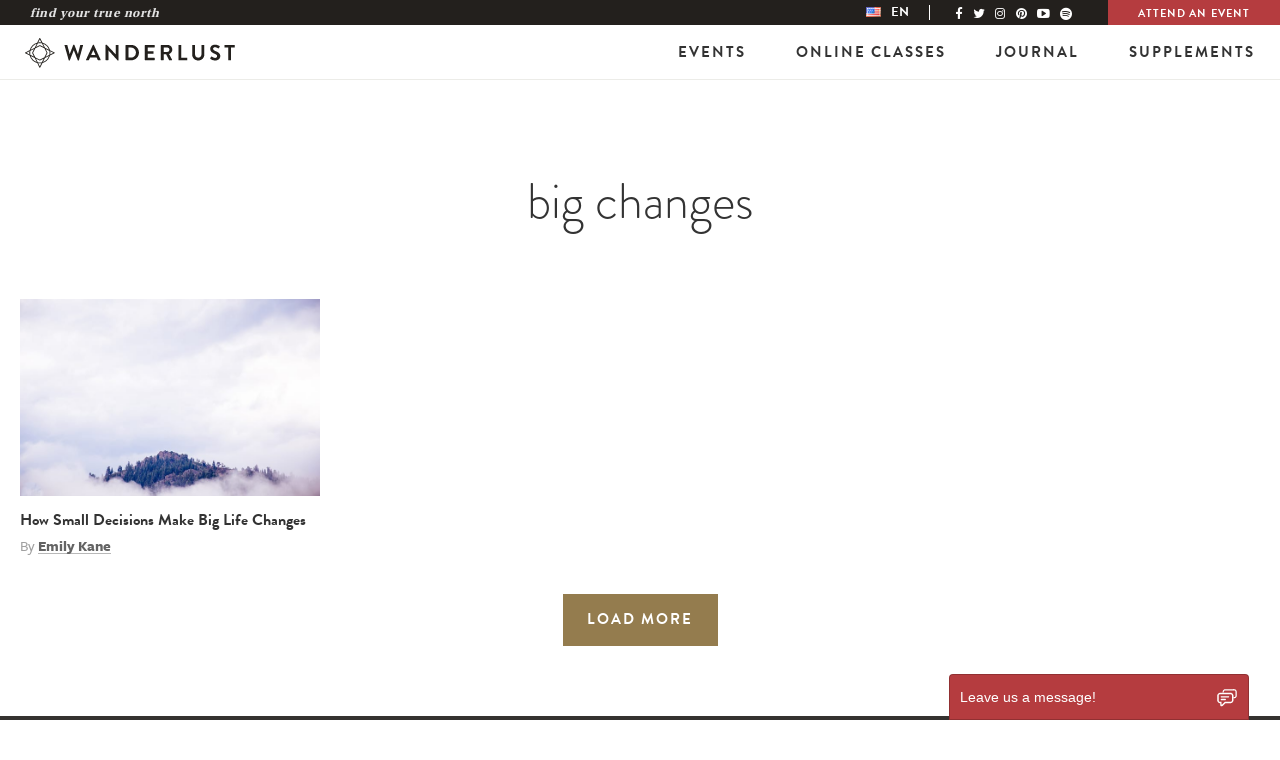

--- FILE ---
content_type: text/css; charset=UTF-8
request_url: https://wanderlust.com/wp-content/themes/wanderlust/style.css?ver=6.2.2
body_size: 71494
content:
/*
Theme Name: Wanderlust
Author: Barrel
Author URI: https://www.barrelny.com/
Version: 6.2.2
*/
.row-no-padding [class*=col-]{padding-left:0 !important;padding-right:0 !important}.image-with-overlay{position:relative;display:block}.image-with-overlay img,.image-with-overlay .image-overlay{position:absolute;top:0;left:0}.image-with-overlay img{z-index:100}.image-with-overlay .image-overlay{z-index:101;background:url("assets/img/overlay.png") repeat rgba(0,0,0,0)}.image-with-overlay .overlay{z-index:102}.retina-background{background-image:url("assets/img/overlay.png");background-size:100%}.retina-background-no-overlay{background-size:100%}@keyframes overlay_fadein{0%{background-position:center 100%}100%{background-position:center 0%}}.margin-top-05{margin-top:.5em}.margin-top-10{margin-top:1em}.margin-top-15,.newsletter-widget{margin-top:1.5em}.margin-top-20{margin-top:2em}.margin-top-25{margin-top:2.5em}.margin-top-30{margin-top:3em}.no-margin{margin:0 !important}.margin-25{margin:25px 0}.padded-row{padding:35px}.newsletter-widget{border:1px dashed #83a795;outline:1px dashed #d6d2bb;box-shadow:0 0 0 10px #e9e7db,0 0 1px 7px}/*! normalize.css v3.0.2 | MIT License | git.io/normalize */html{font-family:sans-serif;-ms-text-size-adjust:100%;-webkit-text-size-adjust:100%}body{margin:0}article,aside,details,figcaption,figure,footer,header,hgroup,main,menu,nav,section,summary{display:block}audio,canvas,progress,video{display:inline-block;vertical-align:baseline}audio:not([controls]){display:none;height:0}[hidden],template{display:none}a{background-color:rgba(0,0,0,0)}a:active,a:hover{outline:0}abbr[title]{border-bottom:1px dotted}b,strong{font-weight:bold}dfn{font-style:italic}h1{font-size:2em;margin:.67em 0}mark{background:#ff0;color:#000}small{font-size:80%}sub,sup{font-size:75%;line-height:0;position:relative;vertical-align:baseline}sup{top:-0.5em}sub{bottom:-0.25em}img{border:0}svg:not(:root){overflow:hidden}figure{margin:1em 40px}hr{box-sizing:content-box;height:0}pre{overflow:auto}code,kbd,pre,samp{font-family:monospace,monospace;font-size:1em}button,input,optgroup,select,textarea{color:inherit;font:inherit;margin:0}button{overflow:visible}button,select{text-transform:none}button,html input[type=button],input[type=reset],input[type=submit]{-webkit-appearance:button;cursor:pointer}button[disabled],html input[disabled]{cursor:default}button::-moz-focus-inner,input::-moz-focus-inner{border:0;padding:0}input{line-height:normal}input[type=checkbox],input[type=radio]{box-sizing:border-box;padding:0}input[type=number]::-webkit-inner-spin-button,input[type=number]::-webkit-outer-spin-button{height:auto}input[type=search]{-webkit-appearance:textfield;box-sizing:content-box}input[type=search]::-webkit-search-cancel-button,input[type=search]::-webkit-search-decoration{-webkit-appearance:none}fieldset{border:1px solid silver;margin:0 2px;padding:.35em .625em .75em}legend{border:0;padding:0}textarea{overflow:auto}optgroup{font-weight:bold}table{border-collapse:collapse;border-spacing:0}td,th{padding:0}/*! Source: https://github.com/h5bp/html5-boilerplate/blob/master/src/css/main.css */@media print{*,*:before,*:after{background:rgba(0,0,0,0) !important;color:#000 !important;box-shadow:none !important;text-shadow:none !important}a,a:visited{text-decoration:underline}a[href]:after{content:" (" attr(href) ")"}abbr[title]:after{content:" (" attr(title) ")"}a[href^="#"]:after,a[href^="javascript:"]:after{content:""}pre,blockquote{border:1px solid #999;page-break-inside:avoid}thead{display:table-header-group}tr,img{page-break-inside:avoid}img{max-width:100% !important}p,h2,h3{orphans:3;widows:3}h2,h3{page-break-after:avoid}select{background:#fff !important}.navbar{display:none}.btn>.caret,.dropup>.btn>.caret{border-top-color:#000 !important}.label{border:1px solid #000}.table{border-collapse:collapse !important}.table td,.table th{background-color:#fff !important}.table-bordered th,.table-bordered td{border:1px solid #ddd !important}}@font-face{font-family:"Glyphicons Halflings";src:url("bower_components/bootstrap/fonts/glyphicons-halflings-regular.eot");src:url("bower_components/bootstrap/fonts/glyphicons-halflings-regular.eot?#iefix") format("embedded-opentype"),url("bower_components/bootstrap/fonts/glyphicons-halflings-regular.woff2") format("woff2"),url("bower_components/bootstrap/fonts/glyphicons-halflings-regular.woff") format("woff"),url("bower_components/bootstrap/fonts/glyphicons-halflings-regular.ttf") format("truetype"),url("bower_components/bootstrap/fonts/glyphicons-halflings-regular.svg#glyphicons_halflingsregular") format("svg")}.glyphicon{position:relative;top:1px;display:inline-block;font-family:"Glyphicons Halflings";font-style:normal;font-weight:normal;line-height:1;-webkit-font-smoothing:antialiased;-moz-osx-font-smoothing:grayscale}.glyphicon-asterisk:before{content:"*"}.glyphicon-plus:before{content:"+"}.glyphicon-euro:before,.glyphicon-eur:before{content:"€"}.glyphicon-minus:before{content:"−"}.glyphicon-cloud:before{content:"☁"}.glyphicon-envelope:before{content:"✉"}.glyphicon-pencil:before{content:"✏"}.glyphicon-glass:before{content:""}.glyphicon-music:before{content:""}.glyphicon-search:before{content:""}.glyphicon-heart:before{content:""}.glyphicon-star:before{content:""}.glyphicon-star-empty:before{content:""}.glyphicon-user:before{content:""}.glyphicon-film:before{content:""}.glyphicon-th-large:before{content:""}.glyphicon-th:before{content:""}.glyphicon-th-list:before{content:""}.glyphicon-ok:before{content:""}.glyphicon-remove:before{content:""}.glyphicon-zoom-in:before{content:""}.glyphicon-zoom-out:before{content:""}.glyphicon-off:before{content:""}.glyphicon-signal:before{content:""}.glyphicon-cog:before{content:""}.glyphicon-trash:before{content:""}.glyphicon-home:before{content:""}.glyphicon-file:before{content:""}.glyphicon-time:before{content:""}.glyphicon-road:before{content:""}.glyphicon-download-alt:before{content:""}.glyphicon-download:before{content:""}.glyphicon-upload:before{content:""}.glyphicon-inbox:before{content:""}.glyphicon-play-circle:before{content:""}.glyphicon-repeat:before{content:""}.glyphicon-refresh:before{content:""}.glyphicon-list-alt:before{content:""}.glyphicon-lock:before{content:""}.glyphicon-flag:before{content:""}.glyphicon-headphones:before{content:""}.glyphicon-volume-off:before{content:""}.glyphicon-volume-down:before{content:""}.glyphicon-volume-up:before{content:""}.glyphicon-qrcode:before{content:""}.glyphicon-barcode:before{content:""}.glyphicon-tag:before{content:""}.glyphicon-tags:before{content:""}.glyphicon-book:before{content:""}.glyphicon-bookmark:before{content:""}.glyphicon-print:before{content:""}.glyphicon-camera:before{content:""}.glyphicon-font:before{content:""}.glyphicon-bold:before{content:""}.glyphicon-italic:before{content:""}.glyphicon-text-height:before{content:""}.glyphicon-text-width:before{content:""}.glyphicon-align-left:before{content:""}.glyphicon-align-center:before{content:""}.glyphicon-align-right:before{content:""}.glyphicon-align-justify:before{content:""}.glyphicon-list:before{content:""}.glyphicon-indent-left:before{content:""}.glyphicon-indent-right:before{content:""}.glyphicon-facetime-video:before{content:""}.glyphicon-picture:before{content:""}.glyphicon-map-marker:before{content:""}.glyphicon-adjust:before{content:""}.glyphicon-tint:before{content:""}.glyphicon-edit:before{content:""}.glyphicon-share:before{content:""}.glyphicon-check:before{content:""}.glyphicon-move:before{content:""}.glyphicon-step-backward:before{content:""}.glyphicon-fast-backward:before{content:""}.glyphicon-backward:before{content:""}.glyphicon-play:before{content:""}.glyphicon-pause:before{content:""}.glyphicon-stop:before{content:""}.glyphicon-forward:before{content:""}.glyphicon-fast-forward:before{content:""}.glyphicon-step-forward:before{content:""}.glyphicon-eject:before{content:""}.glyphicon-chevron-left:before{content:""}.glyphicon-chevron-right:before{content:""}.glyphicon-plus-sign:before{content:""}.glyphicon-minus-sign:before{content:""}.glyphicon-remove-sign:before{content:""}.glyphicon-ok-sign:before{content:""}.glyphicon-question-sign:before{content:""}.glyphicon-info-sign:before{content:""}.glyphicon-screenshot:before{content:""}.glyphicon-remove-circle:before{content:""}.glyphicon-ok-circle:before{content:""}.glyphicon-ban-circle:before{content:""}.glyphicon-arrow-left:before{content:""}.glyphicon-arrow-right:before{content:""}.glyphicon-arrow-up:before{content:""}.glyphicon-arrow-down:before{content:""}.glyphicon-share-alt:before{content:""}.glyphicon-resize-full:before{content:""}.glyphicon-resize-small:before{content:""}.glyphicon-exclamation-sign:before{content:""}.glyphicon-gift:before{content:""}.glyphicon-leaf:before{content:""}.glyphicon-fire:before{content:""}.glyphicon-eye-open:before{content:""}.glyphicon-eye-close:before{content:""}.glyphicon-warning-sign:before{content:""}.glyphicon-plane:before{content:""}.glyphicon-calendar:before{content:""}.glyphicon-random:before{content:""}.glyphicon-comment:before{content:""}.glyphicon-magnet:before{content:""}.glyphicon-chevron-up:before{content:""}.glyphicon-chevron-down:before{content:""}.glyphicon-retweet:before{content:""}.glyphicon-shopping-cart:before{content:""}.glyphicon-folder-close:before{content:""}.glyphicon-folder-open:before{content:""}.glyphicon-resize-vertical:before{content:""}.glyphicon-resize-horizontal:before{content:""}.glyphicon-hdd:before{content:""}.glyphicon-bullhorn:before{content:""}.glyphicon-bell:before{content:""}.glyphicon-certificate:before{content:""}.glyphicon-thumbs-up:before{content:""}.glyphicon-thumbs-down:before{content:""}.glyphicon-hand-right:before{content:""}.glyphicon-hand-left:before{content:""}.glyphicon-hand-up:before{content:""}.glyphicon-hand-down:before{content:""}.glyphicon-circle-arrow-right:before{content:""}.glyphicon-circle-arrow-left:before{content:""}.glyphicon-circle-arrow-up:before{content:""}.glyphicon-circle-arrow-down:before{content:""}.glyphicon-globe:before{content:""}.glyphicon-wrench:before{content:""}.glyphicon-tasks:before{content:""}.glyphicon-filter:before{content:""}.glyphicon-briefcase:before{content:""}.glyphicon-fullscreen:before{content:""}.glyphicon-dashboard:before{content:""}.glyphicon-paperclip:before{content:""}.glyphicon-heart-empty:before{content:""}.glyphicon-link:before{content:""}.glyphicon-phone:before{content:""}.glyphicon-pushpin:before{content:""}.glyphicon-usd:before{content:""}.glyphicon-gbp:before{content:""}.glyphicon-sort:before{content:""}.glyphicon-sort-by-alphabet:before{content:""}.glyphicon-sort-by-alphabet-alt:before{content:""}.glyphicon-sort-by-order:before{content:""}.glyphicon-sort-by-order-alt:before{content:""}.glyphicon-sort-by-attributes:before{content:""}.glyphicon-sort-by-attributes-alt:before{content:""}.glyphicon-unchecked:before{content:""}.glyphicon-expand:before{content:""}.glyphicon-collapse-down:before{content:""}.glyphicon-collapse-up:before{content:""}.glyphicon-log-in:before{content:""}.glyphicon-flash:before{content:""}.glyphicon-log-out:before{content:""}.glyphicon-new-window:before{content:""}.glyphicon-record:before{content:""}.glyphicon-save:before{content:""}.glyphicon-open:before{content:""}.glyphicon-saved:before{content:""}.glyphicon-import:before{content:""}.glyphicon-export:before{content:""}.glyphicon-send:before{content:""}.glyphicon-floppy-disk:before{content:""}.glyphicon-floppy-saved:before{content:""}.glyphicon-floppy-remove:before{content:""}.glyphicon-floppy-save:before{content:""}.glyphicon-floppy-open:before{content:""}.glyphicon-credit-card:before{content:""}.glyphicon-transfer:before{content:""}.glyphicon-cutlery:before{content:""}.glyphicon-header:before{content:""}.glyphicon-compressed:before{content:""}.glyphicon-earphone:before{content:""}.glyphicon-phone-alt:before{content:""}.glyphicon-tower:before{content:""}.glyphicon-stats:before{content:""}.glyphicon-sd-video:before{content:""}.glyphicon-hd-video:before{content:""}.glyphicon-subtitles:before{content:""}.glyphicon-sound-stereo:before{content:""}.glyphicon-sound-dolby:before{content:""}.glyphicon-sound-5-1:before{content:""}.glyphicon-sound-6-1:before{content:""}.glyphicon-sound-7-1:before{content:""}.glyphicon-copyright-mark:before{content:""}.glyphicon-registration-mark:before{content:""}.glyphicon-cloud-download:before{content:""}.glyphicon-cloud-upload:before{content:""}.glyphicon-tree-conifer:before{content:""}.glyphicon-tree-deciduous:before{content:""}.glyphicon-cd:before{content:""}.glyphicon-save-file:before{content:""}.glyphicon-open-file:before{content:""}.glyphicon-level-up:before{content:""}.glyphicon-copy:before{content:""}.glyphicon-paste:before{content:""}.glyphicon-alert:before{content:""}.glyphicon-equalizer:before{content:""}.glyphicon-king:before{content:""}.glyphicon-queen:before{content:""}.glyphicon-pawn:before{content:""}.glyphicon-bishop:before{content:""}.glyphicon-knight:before{content:""}.glyphicon-baby-formula:before{content:""}.glyphicon-tent:before{content:"⛺"}.glyphicon-blackboard:before{content:""}.glyphicon-bed:before{content:""}.glyphicon-apple:before{content:""}.glyphicon-erase:before{content:""}.glyphicon-hourglass:before{content:"⌛"}.glyphicon-lamp:before{content:""}.glyphicon-duplicate:before{content:""}.glyphicon-piggy-bank:before{content:""}.glyphicon-scissors:before{content:""}.glyphicon-bitcoin:before{content:""}.glyphicon-yen:before{content:"¥"}.glyphicon-ruble:before{content:"₽"}.glyphicon-scale:before{content:""}.glyphicon-ice-lolly:before{content:""}.glyphicon-ice-lolly-tasted:before{content:""}.glyphicon-education:before{content:""}.glyphicon-option-horizontal:before{content:""}.glyphicon-option-vertical:before{content:""}.glyphicon-menu-hamburger:before{content:""}.glyphicon-modal-window:before{content:""}.glyphicon-oil:before{content:""}.glyphicon-grain:before{content:""}.glyphicon-sunglasses:before{content:""}.glyphicon-text-size:before{content:""}.glyphicon-text-color:before{content:""}.glyphicon-text-background:before{content:""}.glyphicon-object-align-top:before{content:""}.glyphicon-object-align-bottom:before{content:""}.glyphicon-object-align-horizontal:before{content:""}.glyphicon-object-align-left:before{content:""}.glyphicon-object-align-vertical:before{content:""}.glyphicon-object-align-right:before{content:""}.glyphicon-triangle-right:before{content:""}.glyphicon-triangle-left:before{content:""}.glyphicon-triangle-bottom:before{content:""}.glyphicon-triangle-top:before{content:""}.glyphicon-console:before{content:""}.glyphicon-superscript:before{content:""}.glyphicon-subscript:before{content:""}.glyphicon-menu-left:before{content:""}.glyphicon-menu-right:before{content:""}.glyphicon-menu-down:before{content:""}.glyphicon-menu-up:before{content:""}*{box-sizing:border-box}*:before,*:after{box-sizing:border-box}html{font-size:10px;-webkit-tap-highlight-color:rgba(0,0,0,0)}body{font-family:"franklin-gothic-urw","Helvetica Neue",Helvetica,Arial,sans-serif;font-size:15px;line-height:1.428571429;color:#333;background-color:#fff}input,button,select,textarea{font-family:inherit;font-size:inherit;line-height:inherit}a{color:#1f1508;text-decoration:none}a:hover,a:focus{color:#000;text-decoration:underline}a:focus{outline:thin dotted;outline:5px auto -webkit-focus-ring-color;outline-offset:-2px}figure{margin:0}img{vertical-align:middle}.img-responsive,.subheader .cta img,#latest-video [class*=col-] img,.flex-rich-text img,.single-post .entry-content img,.category.group-blog .blog-single.featured .entry-header img,.page-template-default #primary img,.page-template-page-teacher-training-php #primary img{display:block;max-width:100%;height:auto}.img-rounded{border-radius:1px}.img-thumbnail{padding:4px;line-height:1.428571429;background-color:#fff;border:1px solid #ddd;border-radius:1px;transition:all .2s ease-in-out;display:inline-block;max-width:100%;height:auto}.img-circle{border-radius:50%}hr{margin-top:21px;margin-bottom:21px;border:0;border-top:1px solid #eee}.sr-only{position:absolute;width:1px;height:1px;margin:-1px;padding:0;overflow:hidden;clip:rect(0, 0, 0, 0);border:0}.sr-only-focusable:active,.sr-only-focusable:focus{position:static;width:auto;height:auto;margin:0;overflow:visible;clip:auto}h1,h2,h3,h4,h5,h6,.h1,.h2,.h3,.h4,.h5,.h6{font-family:inherit;font-weight:500;line-height:1.1;color:inherit}h1 small,h1 .small,h1 #latest-video [class*=col-] .title,#latest-video [class*=col-] h1 .title,h1 .search article:not(.card) .read-more,.search article:not(.card) h1 .read-more,h1 .author article:not(.card) .read-more,.author article:not(.card) h1 .read-more,h1 .cat-links a,.cat-links h1 a,h1 .text-muted-small a,.text-muted-small h1 a,h1 .cat-links,h1 .text-muted-small,h2 small,h2 .small,h2 #latest-video [class*=col-] .title,#latest-video [class*=col-] h2 .title,h2 .search article:not(.card) .read-more,.search article:not(.card) h2 .read-more,h2 .author article:not(.card) .read-more,.author article:not(.card) h2 .read-more,h2 .cat-links a,.cat-links h2 a,h2 .text-muted-small a,.text-muted-small h2 a,h2 .cat-links,h2 .text-muted-small,h3 small,h3 .small,h3 #latest-video [class*=col-] .title,#latest-video [class*=col-] h3 .title,h3 .search article:not(.card) .read-more,.search article:not(.card) h3 .read-more,h3 .author article:not(.card) .read-more,.author article:not(.card) h3 .read-more,h3 .cat-links a,.cat-links h3 a,h3 .text-muted-small a,.text-muted-small h3 a,h3 .cat-links,h3 .text-muted-small,h4 small,h4 .small,h4 #latest-video [class*=col-] .title,#latest-video [class*=col-] h4 .title,h4 .search article:not(.card) .read-more,.search article:not(.card) h4 .read-more,h4 .author article:not(.card) .read-more,.author article:not(.card) h4 .read-more,h4 .cat-links a,.cat-links h4 a,h4 .text-muted-small a,.text-muted-small h4 a,h4 .cat-links,h4 .text-muted-small,h5 small,h5 .small,h5 #latest-video [class*=col-] .title,#latest-video [class*=col-] h5 .title,h5 .search article:not(.card) .read-more,.search article:not(.card) h5 .read-more,h5 .author article:not(.card) .read-more,.author article:not(.card) h5 .read-more,h5 .cat-links a,.cat-links h5 a,h5 .text-muted-small a,.text-muted-small h5 a,h5 .cat-links,h5 .text-muted-small,h6 small,h6 .small,h6 #latest-video [class*=col-] .title,#latest-video [class*=col-] h6 .title,h6 .search article:not(.card) .read-more,.search article:not(.card) h6 .read-more,h6 .author article:not(.card) .read-more,.author article:not(.card) h6 .read-more,h6 .cat-links a,.cat-links h6 a,h6 .text-muted-small a,.text-muted-small h6 a,h6 .cat-links,h6 .text-muted-small,.h1 small,.h1 .small,.h1 #latest-video [class*=col-] .title,#latest-video [class*=col-] .h1 .title,.h1 .search article:not(.card) .read-more,.search article:not(.card) .h1 .read-more,.h1 .author article:not(.card) .read-more,.author article:not(.card) .h1 .read-more,.h1 .cat-links a,.cat-links .h1 a,.h1 .text-muted-small a,.text-muted-small .h1 a,.h1 .cat-links,.h1 .text-muted-small,.h2 small,.h2 .small,.h2 #latest-video [class*=col-] .title,#latest-video [class*=col-] .h2 .title,.h2 .search article:not(.card) .read-more,.search article:not(.card) .h2 .read-more,.h2 .author article:not(.card) .read-more,.author article:not(.card) .h2 .read-more,.h2 .cat-links a,.cat-links .h2 a,.h2 .text-muted-small a,.text-muted-small .h2 a,.h2 .cat-links,.h2 .text-muted-small,.h3 small,.h3 .small,.h3 #latest-video [class*=col-] .title,#latest-video [class*=col-] .h3 .title,.h3 .search article:not(.card) .read-more,.search article:not(.card) .h3 .read-more,.h3 .author article:not(.card) .read-more,.author article:not(.card) .h3 .read-more,.h3 .cat-links a,.cat-links .h3 a,.h3 .text-muted-small a,.text-muted-small .h3 a,.h3 .cat-links,.h3 .text-muted-small,.h4 small,.h4 .small,.h4 #latest-video [class*=col-] .title,#latest-video [class*=col-] .h4 .title,.h4 .search article:not(.card) .read-more,.search article:not(.card) .h4 .read-more,.h4 .author article:not(.card) .read-more,.author article:not(.card) .h4 .read-more,.h4 .cat-links a,.cat-links .h4 a,.h4 .text-muted-small a,.text-muted-small .h4 a,.h4 .cat-links,.h4 .text-muted-small,.h5 small,.h5 .small,.h5 #latest-video [class*=col-] .title,#latest-video [class*=col-] .h5 .title,.h5 .search article:not(.card) .read-more,.search article:not(.card) .h5 .read-more,.h5 .author article:not(.card) .read-more,.author article:not(.card) .h5 .read-more,.h5 .cat-links a,.cat-links .h5 a,.h5 .text-muted-small a,.text-muted-small .h5 a,.h5 .cat-links,.h5 .text-muted-small,.h6 small,.h6 .small,.h6 #latest-video [class*=col-] .title,#latest-video [class*=col-] .h6 .title,.h6 .search article:not(.card) .read-more,.search article:not(.card) .h6 .read-more,.h6 .author article:not(.card) .read-more,.author article:not(.card) .h6 .read-more,.h6 .cat-links a,.cat-links .h6 a,.h6 .text-muted-small a,.text-muted-small .h6 a,.h6 .cat-links,.h6 .text-muted-small{font-weight:normal;line-height:1;color:#999}h1,.h1,h2,.h2,h3,.h3{margin-top:21px;margin-bottom:10.5px}h1 small,h1 .small,h1 #latest-video [class*=col-] .title,#latest-video [class*=col-] h1 .title,h1 .search article:not(.card) .read-more,.search article:not(.card) h1 .read-more,h1 .author article:not(.card) .read-more,.author article:not(.card) h1 .read-more,h1 .cat-links a,.cat-links h1 a,h1 .text-muted-small a,.text-muted-small h1 a,h1 .cat-links,h1 .text-muted-small,.h1 small,.h1 .small,.h1 #latest-video [class*=col-] .title,#latest-video [class*=col-] .h1 .title,.h1 .search article:not(.card) .read-more,.search article:not(.card) .h1 .read-more,.h1 .author article:not(.card) .read-more,.author article:not(.card) .h1 .read-more,.h1 .cat-links a,.cat-links .h1 a,.h1 .text-muted-small a,.text-muted-small .h1 a,.h1 .cat-links,.h1 .text-muted-small,h2 small,h2 .small,h2 #latest-video [class*=col-] .title,#latest-video [class*=col-] h2 .title,h2 .search article:not(.card) .read-more,.search article:not(.card) h2 .read-more,h2 .author article:not(.card) .read-more,.author article:not(.card) h2 .read-more,h2 .cat-links a,.cat-links h2 a,h2 .text-muted-small a,.text-muted-small h2 a,h2 .cat-links,h2 .text-muted-small,.h2 small,.h2 .small,.h2 #latest-video [class*=col-] .title,#latest-video [class*=col-] .h2 .title,.h2 .search article:not(.card) .read-more,.search article:not(.card) .h2 .read-more,.h2 .author article:not(.card) .read-more,.author article:not(.card) .h2 .read-more,.h2 .cat-links a,.cat-links .h2 a,.h2 .text-muted-small a,.text-muted-small .h2 a,.h2 .cat-links,.h2 .text-muted-small,h3 small,h3 .small,h3 #latest-video [class*=col-] .title,#latest-video [class*=col-] h3 .title,h3 .search article:not(.card) .read-more,.search article:not(.card) h3 .read-more,h3 .author article:not(.card) .read-more,.author article:not(.card) h3 .read-more,h3 .cat-links a,.cat-links h3 a,h3 .text-muted-small a,.text-muted-small h3 a,h3 .cat-links,h3 .text-muted-small,.h3 small,.h3 .small,.h3 #latest-video [class*=col-] .title,#latest-video [class*=col-] .h3 .title,.h3 .search article:not(.card) .read-more,.search article:not(.card) .h3 .read-more,.h3 .author article:not(.card) .read-more,.author article:not(.card) .h3 .read-more,.h3 .cat-links a,.cat-links .h3 a,.h3 .text-muted-small a,.text-muted-small .h3 a,.h3 .cat-links,.h3 .text-muted-small{font-size:65%}h4,.h4,h5,.h5,h6,.h6{margin-top:10.5px;margin-bottom:10.5px}h4 small,h4 .small,h4 #latest-video [class*=col-] .title,#latest-video [class*=col-] h4 .title,h4 .search article:not(.card) .read-more,.search article:not(.card) h4 .read-more,h4 .author article:not(.card) .read-more,.author article:not(.card) h4 .read-more,h4 .cat-links a,.cat-links h4 a,h4 .text-muted-small a,.text-muted-small h4 a,h4 .cat-links,h4 .text-muted-small,.h4 small,.h4 .small,.h4 #latest-video [class*=col-] .title,#latest-video [class*=col-] .h4 .title,.h4 .search article:not(.card) .read-more,.search article:not(.card) .h4 .read-more,.h4 .author article:not(.card) .read-more,.author article:not(.card) .h4 .read-more,.h4 .cat-links a,.cat-links .h4 a,.h4 .text-muted-small a,.text-muted-small .h4 a,.h4 .cat-links,.h4 .text-muted-small,h5 small,h5 .small,h5 #latest-video [class*=col-] .title,#latest-video [class*=col-] h5 .title,h5 .search article:not(.card) .read-more,.search article:not(.card) h5 .read-more,h5 .author article:not(.card) .read-more,.author article:not(.card) h5 .read-more,h5 .cat-links a,.cat-links h5 a,h5 .text-muted-small a,.text-muted-small h5 a,h5 .cat-links,h5 .text-muted-small,.h5 small,.h5 .small,.h5 #latest-video [class*=col-] .title,#latest-video [class*=col-] .h5 .title,.h5 .search article:not(.card) .read-more,.search article:not(.card) .h5 .read-more,.h5 .author article:not(.card) .read-more,.author article:not(.card) .h5 .read-more,.h5 .cat-links a,.cat-links .h5 a,.h5 .text-muted-small a,.text-muted-small .h5 a,.h5 .cat-links,.h5 .text-muted-small,h6 small,h6 .small,h6 #latest-video [class*=col-] .title,#latest-video [class*=col-] h6 .title,h6 .search article:not(.card) .read-more,.search article:not(.card) h6 .read-more,h6 .author article:not(.card) .read-more,.author article:not(.card) h6 .read-more,h6 .cat-links a,.cat-links h6 a,h6 .text-muted-small a,.text-muted-small h6 a,h6 .cat-links,h6 .text-muted-small,.h6 small,.h6 .small,.h6 #latest-video [class*=col-] .title,#latest-video [class*=col-] .h6 .title,.h6 .search article:not(.card) .read-more,.search article:not(.card) .h6 .read-more,.h6 .author article:not(.card) .read-more,.author article:not(.card) .h6 .read-more,.h6 .cat-links a,.cat-links .h6 a,.h6 .text-muted-small a,.text-muted-small .h6 a,.h6 .cat-links,.h6 .text-muted-small{font-size:75%}h1,.h1{font-size:34px}h2,.h2{font-size:19px}h3,.h3{font-size:17px}h4,.h4{font-size:16px}h5,.h5{font-size:15px}h6,.h6{font-size:13px}p{margin:0 0 10.5px}.lead,.wl-cta p{margin-bottom:21px;font-size:17px;font-weight:300;line-height:1.4}@media(min-width: 768px){.lead,.wl-cta p{font-size:22.5px}}small,.small,#latest-video [class*=col-] .title,.search article:not(.card) .read-more,.author article:not(.card) .read-more,.cat-links a,.text-muted-small a,.cat-links,.text-muted-small{font-size:86%}mark,.mark{background-color:#fcf8e3;padding:.2em}.text-left{text-align:left}.text-right{text-align:right}.text-center,.subheader .cta.child .info,.subheader .cta,.newsletter-widget .h3{text-align:center}.text-justify{text-align:justify}.text-nowrap{white-space:nowrap}.text-lowercase{text-transform:lowercase}.text-uppercase{text-transform:uppercase}.text-capitalize{text-transform:capitalize}.text-muted,.search article:not(.card) .read-more,.author article:not(.card) .read-more,.cat-links a,.text-muted-small a,.cat-links,.text-muted-small{color:#999}.text-primary{color:#1f1508}a.text-primary:hover{color:#000}.text-success{color:#3c763d}a.text-success:hover{color:#2b542c}.text-info{color:#31708f}a.text-info:hover{color:#245269}.text-warning{color:#8a6d3b}a.text-warning:hover{color:#66512c}.text-danger{color:#a94442}a.text-danger:hover{color:#843534}.bg-primary{color:#fff}.bg-primary{background-color:#1f1508}a.bg-primary:hover{background-color:#000}.bg-success{background-color:#dff0d8}a.bg-success:hover{background-color:#c1e2b3}.bg-info{background-color:#d9edf7}a.bg-info:hover{background-color:#afd9ee}.bg-warning{background-color:#fcf8e3}a.bg-warning:hover{background-color:#f7ecb5}.bg-danger{background-color:#f2dede}a.bg-danger:hover{background-color:#e4b9b9}.page-header{padding-bottom:9.5px;margin:42px 0 21px;border-bottom:1px solid #eee}ul,ol{margin-top:0;margin-bottom:10.5px}ul ul,ul ol,ol ul,ol ol{margin-bottom:0}.list-unstyled{padding-left:0;list-style:none}.list-inline{padding-left:0;list-style:none;margin-left:-5px}.list-inline>li{display:inline-block;padding-left:5px;padding-right:5px}dl{margin-top:0;margin-bottom:21px}dt,dd{line-height:1.428571429}dt{font-weight:bold}dd{margin-left:0}.dl-horizontal dd:before,.dl-horizontal dd:after{content:" ";display:table}.dl-horizontal dd:after{clear:both}@media(min-width: 992px){.dl-horizontal dt{float:left;width:160px;clear:left;text-align:right;overflow:hidden;text-overflow:ellipsis;white-space:nowrap}.dl-horizontal dd{margin-left:180px}}abbr[title],abbr[data-original-title]{cursor:help;border-bottom:1px dotted #999}.initialism{font-size:90%;text-transform:uppercase}blockquote{padding:10.5px 21px;margin:0 0 21px;font-size:18.75px;border-left:5px solid #eee}blockquote p:last-child,blockquote ul:last-child,blockquote ol:last-child{margin-bottom:0}blockquote footer,blockquote small,blockquote .small,blockquote #latest-video [class*=col-] .title,#latest-video [class*=col-] blockquote .title,blockquote .search article:not(.card) .read-more,.search article:not(.card) blockquote .read-more,blockquote .author article:not(.card) .read-more,.author article:not(.card) blockquote .read-more,blockquote .cat-links a,.cat-links blockquote a,blockquote .text-muted-small a,.text-muted-small blockquote a,blockquote .cat-links,blockquote .text-muted-small{display:block;font-size:80%;line-height:1.428571429;color:#999}blockquote footer:before,blockquote small:before,blockquote .small:before,blockquote #latest-video [class*=col-] .title:before,#latest-video [class*=col-] blockquote .title:before,blockquote .search article:not(.card) .read-more:before,.search article:not(.card) blockquote .read-more:before,blockquote .author article:not(.card) .read-more:before,.author article:not(.card) blockquote .read-more:before,blockquote .cat-links a:before,.cat-links blockquote a:before,blockquote .text-muted-small a:before,.text-muted-small blockquote a:before,blockquote .cat-links:before,blockquote .text-muted-small:before{content:"— "}.blockquote-reverse,blockquote.pull-right{padding-right:15px;padding-left:0;border-right:5px solid #eee;border-left:0;text-align:right}.blockquote-reverse footer:before,.blockquote-reverse small:before,.blockquote-reverse .small:before,.blockquote-reverse #latest-video [class*=col-] .title:before,#latest-video [class*=col-] .blockquote-reverse .title:before,.blockquote-reverse .search article:not(.card) .read-more:before,.search article:not(.card) .blockquote-reverse .read-more:before,.blockquote-reverse .author article:not(.card) .read-more:before,.author article:not(.card) .blockquote-reverse .read-more:before,.blockquote-reverse .cat-links a:before,.cat-links .blockquote-reverse a:before,.blockquote-reverse .text-muted-small a:before,.text-muted-small .blockquote-reverse a:before,.blockquote-reverse .cat-links:before,.blockquote-reverse .text-muted-small:before,blockquote.pull-right footer:before,blockquote.pull-right small:before,blockquote.pull-right .small:before,blockquote.pull-right #latest-video [class*=col-] .title:before,#latest-video [class*=col-] blockquote.pull-right .title:before,blockquote.pull-right .search article:not(.card) .read-more:before,.search article:not(.card) blockquote.pull-right .read-more:before,blockquote.pull-right .author article:not(.card) .read-more:before,.author article:not(.card) blockquote.pull-right .read-more:before,blockquote.pull-right .cat-links a:before,.cat-links blockquote.pull-right a:before,blockquote.pull-right .text-muted-small a:before,.text-muted-small blockquote.pull-right a:before,blockquote.pull-right .cat-links:before,blockquote.pull-right .text-muted-small:before{content:""}.blockquote-reverse footer:after,.blockquote-reverse small:after,.blockquote-reverse .small:after,.blockquote-reverse #latest-video [class*=col-] .title:after,#latest-video [class*=col-] .blockquote-reverse .title:after,.blockquote-reverse .search article:not(.card) .read-more:after,.search article:not(.card) .blockquote-reverse .read-more:after,.blockquote-reverse .author article:not(.card) .read-more:after,.author article:not(.card) .blockquote-reverse .read-more:after,.blockquote-reverse .cat-links a:after,.cat-links .blockquote-reverse a:after,.blockquote-reverse .text-muted-small a:after,.text-muted-small .blockquote-reverse a:after,.blockquote-reverse .cat-links:after,.blockquote-reverse .text-muted-small:after,blockquote.pull-right footer:after,blockquote.pull-right small:after,blockquote.pull-right .small:after,blockquote.pull-right #latest-video [class*=col-] .title:after,#latest-video [class*=col-] blockquote.pull-right .title:after,blockquote.pull-right .search article:not(.card) .read-more:after,.search article:not(.card) blockquote.pull-right .read-more:after,blockquote.pull-right .author article:not(.card) .read-more:after,.author article:not(.card) blockquote.pull-right .read-more:after,blockquote.pull-right .cat-links a:after,.cat-links blockquote.pull-right a:after,blockquote.pull-right .text-muted-small a:after,.text-muted-small blockquote.pull-right a:after,blockquote.pull-right .cat-links:after,blockquote.pull-right .text-muted-small:after{content:" —"}address{margin-bottom:21px;font-style:normal;line-height:1.428571429}code,kbd,pre,samp{font-family:Menlo,Monaco,Consolas,"Courier New",monospace}code{padding:2px 4px;font-size:90%;color:#c7254e;background-color:#f9f2f4;border-radius:1px}kbd{padding:2px 4px;font-size:90%;color:#fff;background-color:#333;border-radius:1px;box-shadow:inset 0 -1px 0 rgba(0,0,0,.25)}kbd kbd{padding:0;font-size:100%;font-weight:bold;box-shadow:none}pre{display:block;padding:10px;margin:0 0 10.5px;font-size:14px;line-height:1.428571429;word-break:break-all;word-wrap:break-word;color:#333;background-color:#f5f5f5;border:1px solid #ccc;border-radius:1px}pre code{padding:0;font-size:inherit;color:inherit;white-space:pre-wrap;background-color:rgba(0,0,0,0);border-radius:0}.pre-scrollable{max-height:340px;overflow-y:scroll}.container{margin-right:auto;margin-left:auto;padding-left:15px;padding-right:15px}.container:before,.container:after{content:" ";display:table}.container:after{clear:both}@media(min-width: 768px){.container{width:750px}}@media(min-width: 992px){.container{width:970px}}@media(min-width: 1200px){.container{width:1170px}}.container-fluid{margin-right:auto;margin-left:auto;padding-left:15px;padding-right:15px}.container-fluid:before,.container-fluid:after{content:" ";display:table}.container-fluid:after{clear:both}.row{margin-left:-15px;margin-right:-15px}.row:before,.row:after{content:" ";display:table}.row:after{clear:both}.col-xs-1,.col-sm-1,.col-md-1,.col-lg-1,.col-xs-2,.col-sm-2,.col-md-2,.col-lg-2,.col-xs-3,.col-sm-3,.col-md-3,.col-lg-3,.col-xs-4,.col-sm-4,.col-md-4,.col-lg-4,.col-xs-5,.col-sm-5,.col-md-5,.col-lg-5,.col-xs-6,.col-sm-6,.col-md-6,.col-lg-6,.col-xs-7,.col-sm-7,.col-md-7,.col-lg-7,.col-xs-8,.col-sm-8,.col-md-8,.col-lg-8,.col-xs-9,.col-sm-9,.col-md-9,.col-lg-9,.col-xs-10,.col-sm-10,.col-md-10,.col-lg-10,.col-xs-11,.col-sm-11,.col-md-11,.col-lg-11,.col-xs-12,.col-sm-12,.col-md-12,.col-lg-12{position:relative;min-height:1px;padding-left:15px;padding-right:15px}.col-xs-1,.col-xs-2,.col-xs-3,.col-xs-4,.col-xs-5,.col-xs-6,.col-xs-7,.col-xs-8,.col-xs-9,.col-xs-10,.col-xs-11,.col-xs-12{float:left}.col-xs-1{width:8.3333333333%}.col-xs-2{width:16.6666666667%}.col-xs-3{width:25%}.col-xs-4{width:33.3333333333%}.col-xs-5{width:41.6666666667%}.col-xs-6{width:50%}.col-xs-7{width:58.3333333333%}.col-xs-8{width:66.6666666667%}.col-xs-9{width:75%}.col-xs-10{width:83.3333333333%}.col-xs-11{width:91.6666666667%}.col-xs-12{width:100%}.col-xs-pull-0{right:auto}.col-xs-pull-1{right:8.3333333333%}.col-xs-pull-2{right:16.6666666667%}.col-xs-pull-3{right:25%}.col-xs-pull-4{right:33.3333333333%}.col-xs-pull-5{right:41.6666666667%}.col-xs-pull-6{right:50%}.col-xs-pull-7{right:58.3333333333%}.col-xs-pull-8{right:66.6666666667%}.col-xs-pull-9{right:75%}.col-xs-pull-10{right:83.3333333333%}.col-xs-pull-11{right:91.6666666667%}.col-xs-pull-12{right:100%}.col-xs-push-0{left:auto}.col-xs-push-1{left:8.3333333333%}.col-xs-push-2{left:16.6666666667%}.col-xs-push-3{left:25%}.col-xs-push-4{left:33.3333333333%}.col-xs-push-5{left:41.6666666667%}.col-xs-push-6{left:50%}.col-xs-push-7{left:58.3333333333%}.col-xs-push-8{left:66.6666666667%}.col-xs-push-9{left:75%}.col-xs-push-10{left:83.3333333333%}.col-xs-push-11{left:91.6666666667%}.col-xs-push-12{left:100%}.col-xs-offset-0{margin-left:0%}.col-xs-offset-1{margin-left:8.3333333333%}.col-xs-offset-2{margin-left:16.6666666667%}.col-xs-offset-3{margin-left:25%}.col-xs-offset-4{margin-left:33.3333333333%}.col-xs-offset-5{margin-left:41.6666666667%}.col-xs-offset-6{margin-left:50%}.col-xs-offset-7{margin-left:58.3333333333%}.col-xs-offset-8{margin-left:66.6666666667%}.col-xs-offset-9{margin-left:75%}.col-xs-offset-10{margin-left:83.3333333333%}.col-xs-offset-11{margin-left:91.6666666667%}.col-xs-offset-12{margin-left:100%}@media(min-width: 768px){.col-sm-1,.col-sm-2,.col-sm-3,.col-sm-4,.col-sm-5,.col-sm-6,.col-sm-7,.col-sm-8,.col-sm-9,.col-sm-10,.col-sm-11,.col-sm-12{float:left}.col-sm-1{width:8.3333333333%}.col-sm-2{width:16.6666666667%}.col-sm-3{width:25%}.col-sm-4{width:33.3333333333%}.col-sm-5{width:41.6666666667%}.col-sm-6{width:50%}.col-sm-7{width:58.3333333333%}.col-sm-8{width:66.6666666667%}.col-sm-9{width:75%}.col-sm-10{width:83.3333333333%}.col-sm-11{width:91.6666666667%}.col-sm-12{width:100%}.col-sm-pull-0{right:auto}.col-sm-pull-1{right:8.3333333333%}.col-sm-pull-2{right:16.6666666667%}.col-sm-pull-3{right:25%}.col-sm-pull-4{right:33.3333333333%}.col-sm-pull-5{right:41.6666666667%}.col-sm-pull-6{right:50%}.col-sm-pull-7{right:58.3333333333%}.col-sm-pull-8{right:66.6666666667%}.col-sm-pull-9{right:75%}.col-sm-pull-10{right:83.3333333333%}.col-sm-pull-11{right:91.6666666667%}.col-sm-pull-12{right:100%}.col-sm-push-0{left:auto}.col-sm-push-1{left:8.3333333333%}.col-sm-push-2{left:16.6666666667%}.col-sm-push-3{left:25%}.col-sm-push-4{left:33.3333333333%}.col-sm-push-5{left:41.6666666667%}.col-sm-push-6{left:50%}.col-sm-push-7{left:58.3333333333%}.col-sm-push-8{left:66.6666666667%}.col-sm-push-9{left:75%}.col-sm-push-10{left:83.3333333333%}.col-sm-push-11{left:91.6666666667%}.col-sm-push-12{left:100%}.col-sm-offset-0{margin-left:0%}.col-sm-offset-1{margin-left:8.3333333333%}.col-sm-offset-2{margin-left:16.6666666667%}.col-sm-offset-3{margin-left:25%}.col-sm-offset-4{margin-left:33.3333333333%}.col-sm-offset-5{margin-left:41.6666666667%}.col-sm-offset-6{margin-left:50%}.col-sm-offset-7{margin-left:58.3333333333%}.col-sm-offset-8{margin-left:66.6666666667%}.col-sm-offset-9{margin-left:75%}.col-sm-offset-10{margin-left:83.3333333333%}.col-sm-offset-11{margin-left:91.6666666667%}.col-sm-offset-12{margin-left:100%}}@media(min-width: 992px){.col-md-1,.col-md-2,.col-md-3,.col-md-4,.col-md-5,.col-md-6,.col-md-7,.col-md-8,.col-md-9,.col-md-10,.col-md-11,.col-md-12{float:left}.col-md-1{width:8.3333333333%}.col-md-2{width:16.6666666667%}.col-md-3{width:25%}.col-md-4{width:33.3333333333%}.col-md-5{width:41.6666666667%}.col-md-6{width:50%}.col-md-7{width:58.3333333333%}.col-md-8{width:66.6666666667%}.col-md-9{width:75%}.col-md-10{width:83.3333333333%}.col-md-11{width:91.6666666667%}.col-md-12{width:100%}.col-md-pull-0{right:auto}.col-md-pull-1{right:8.3333333333%}.col-md-pull-2{right:16.6666666667%}.col-md-pull-3{right:25%}.col-md-pull-4{right:33.3333333333%}.col-md-pull-5{right:41.6666666667%}.col-md-pull-6{right:50%}.col-md-pull-7{right:58.3333333333%}.col-md-pull-8{right:66.6666666667%}.col-md-pull-9{right:75%}.col-md-pull-10{right:83.3333333333%}.col-md-pull-11{right:91.6666666667%}.col-md-pull-12{right:100%}.col-md-push-0{left:auto}.col-md-push-1{left:8.3333333333%}.col-md-push-2{left:16.6666666667%}.col-md-push-3{left:25%}.col-md-push-4{left:33.3333333333%}.col-md-push-5{left:41.6666666667%}.col-md-push-6{left:50%}.col-md-push-7{left:58.3333333333%}.col-md-push-8{left:66.6666666667%}.col-md-push-9{left:75%}.col-md-push-10{left:83.3333333333%}.col-md-push-11{left:91.6666666667%}.col-md-push-12{left:100%}.col-md-offset-0{margin-left:0%}.col-md-offset-1{margin-left:8.3333333333%}.col-md-offset-2{margin-left:16.6666666667%}.col-md-offset-3{margin-left:25%}.col-md-offset-4{margin-left:33.3333333333%}.col-md-offset-5{margin-left:41.6666666667%}.col-md-offset-6{margin-left:50%}.col-md-offset-7{margin-left:58.3333333333%}.col-md-offset-8{margin-left:66.6666666667%}.col-md-offset-9{margin-left:75%}.col-md-offset-10{margin-left:83.3333333333%}.col-md-offset-11{margin-left:91.6666666667%}.col-md-offset-12{margin-left:100%}}@media(min-width: 1200px){.col-lg-1,.col-lg-2,.col-lg-3,.col-lg-4,.col-lg-5,.col-lg-6,.col-lg-7,.col-lg-8,.col-lg-9,.col-lg-10,.col-lg-11,.col-lg-12{float:left}.col-lg-1{width:8.3333333333%}.col-lg-2{width:16.6666666667%}.col-lg-3{width:25%}.col-lg-4{width:33.3333333333%}.col-lg-5{width:41.6666666667%}.col-lg-6{width:50%}.col-lg-7{width:58.3333333333%}.col-lg-8{width:66.6666666667%}.col-lg-9{width:75%}.col-lg-10{width:83.3333333333%}.col-lg-11{width:91.6666666667%}.col-lg-12{width:100%}.col-lg-pull-0{right:auto}.col-lg-pull-1{right:8.3333333333%}.col-lg-pull-2{right:16.6666666667%}.col-lg-pull-3{right:25%}.col-lg-pull-4{right:33.3333333333%}.col-lg-pull-5{right:41.6666666667%}.col-lg-pull-6{right:50%}.col-lg-pull-7{right:58.3333333333%}.col-lg-pull-8{right:66.6666666667%}.col-lg-pull-9{right:75%}.col-lg-pull-10{right:83.3333333333%}.col-lg-pull-11{right:91.6666666667%}.col-lg-pull-12{right:100%}.col-lg-push-0{left:auto}.col-lg-push-1{left:8.3333333333%}.col-lg-push-2{left:16.6666666667%}.col-lg-push-3{left:25%}.col-lg-push-4{left:33.3333333333%}.col-lg-push-5{left:41.6666666667%}.col-lg-push-6{left:50%}.col-lg-push-7{left:58.3333333333%}.col-lg-push-8{left:66.6666666667%}.col-lg-push-9{left:75%}.col-lg-push-10{left:83.3333333333%}.col-lg-push-11{left:91.6666666667%}.col-lg-push-12{left:100%}.col-lg-offset-0{margin-left:0%}.col-lg-offset-1{margin-left:8.3333333333%}.col-lg-offset-2{margin-left:16.6666666667%}.col-lg-offset-3{margin-left:25%}.col-lg-offset-4{margin-left:33.3333333333%}.col-lg-offset-5{margin-left:41.6666666667%}.col-lg-offset-6{margin-left:50%}.col-lg-offset-7{margin-left:58.3333333333%}.col-lg-offset-8{margin-left:66.6666666667%}.col-lg-offset-9{margin-left:75%}.col-lg-offset-10{margin-left:83.3333333333%}.col-lg-offset-11{margin-left:91.6666666667%}.col-lg-offset-12{margin-left:100%}}table{background-color:rgba(0,0,0,0)}caption{padding-top:8px;padding-bottom:8px;color:#999;text-align:left}th{text-align:left}.table{width:100%;max-width:100%;margin-bottom:21px}.table>thead>tr>th,.table>thead>tr>td,.table>tbody>tr>th,.table>tbody>tr>td,.table>tfoot>tr>th,.table>tfoot>tr>td{padding:8px;line-height:1.428571429;vertical-align:top;border-top:1px solid #ddd}.table>thead>tr>th{vertical-align:bottom;border-bottom:2px solid #ddd}.table>caption+thead>tr:first-child>th,.table>caption+thead>tr:first-child>td,.table>colgroup+thead>tr:first-child>th,.table>colgroup+thead>tr:first-child>td,.table>thead:first-child>tr:first-child>th,.table>thead:first-child>tr:first-child>td{border-top:0}.table>tbody+tbody{border-top:2px solid #ddd}.table .table{background-color:#fff}.table-condensed>thead>tr>th,.table-condensed>thead>tr>td,.table-condensed>tbody>tr>th,.table-condensed>tbody>tr>td,.table-condensed>tfoot>tr>th,.table-condensed>tfoot>tr>td{padding:5px}.table-bordered{border:1px solid #ddd}.table-bordered>thead>tr>th,.table-bordered>thead>tr>td,.table-bordered>tbody>tr>th,.table-bordered>tbody>tr>td,.table-bordered>tfoot>tr>th,.table-bordered>tfoot>tr>td{border:1px solid #ddd}.table-bordered>thead>tr>th,.table-bordered>thead>tr>td{border-bottom-width:2px}.table-striped>tbody>tr:nth-of-type(odd){background-color:#f9f9f9}.table-hover>tbody>tr:hover{background-color:#f5f5f5}table col[class*=col-]{position:static;float:none;display:table-column}table td[class*=col-],table th[class*=col-]{position:static;float:none;display:table-cell}.table>thead>tr>td.active,.table>thead>tr>th.active,.table>thead>tr.active>td,.table>thead>tr.active>th,.table>tbody>tr>td.active,.table>tbody>tr>th.active,.table>tbody>tr.active>td,.table>tbody>tr.active>th,.table>tfoot>tr>td.active,.table>tfoot>tr>th.active,.table>tfoot>tr.active>td,.table>tfoot>tr.active>th{background-color:#f5f5f5}.table-hover>tbody>tr>td.active:hover,.table-hover>tbody>tr>th.active:hover,.table-hover>tbody>tr.active:hover>td,.table-hover>tbody>tr:hover>.active,.table-hover>tbody>tr.active:hover>th{background-color:#e8e8e8}.table>thead>tr>td.success,.table>thead>tr>th.success,.table>thead>tr.success>td,.table>thead>tr.success>th,.table>tbody>tr>td.success,.table>tbody>tr>th.success,.table>tbody>tr.success>td,.table>tbody>tr.success>th,.table>tfoot>tr>td.success,.table>tfoot>tr>th.success,.table>tfoot>tr.success>td,.table>tfoot>tr.success>th{background-color:#dff0d8}.table-hover>tbody>tr>td.success:hover,.table-hover>tbody>tr>th.success:hover,.table-hover>tbody>tr.success:hover>td,.table-hover>tbody>tr:hover>.success,.table-hover>tbody>tr.success:hover>th{background-color:#d0e9c6}.table>thead>tr>td.info,.table>thead>tr>th.info,.table>thead>tr.info>td,.table>thead>tr.info>th,.table>tbody>tr>td.info,.table>tbody>tr>th.info,.table>tbody>tr.info>td,.table>tbody>tr.info>th,.table>tfoot>tr>td.info,.table>tfoot>tr>th.info,.table>tfoot>tr.info>td,.table>tfoot>tr.info>th{background-color:#d9edf7}.table-hover>tbody>tr>td.info:hover,.table-hover>tbody>tr>th.info:hover,.table-hover>tbody>tr.info:hover>td,.table-hover>tbody>tr:hover>.info,.table-hover>tbody>tr.info:hover>th{background-color:#c4e3f3}.table>thead>tr>td.warning,.table>thead>tr>th.warning,.table>thead>tr.warning>td,.table>thead>tr.warning>th,.table>tbody>tr>td.warning,.table>tbody>tr>th.warning,.table>tbody>tr.warning>td,.table>tbody>tr.warning>th,.table>tfoot>tr>td.warning,.table>tfoot>tr>th.warning,.table>tfoot>tr.warning>td,.table>tfoot>tr.warning>th{background-color:#fcf8e3}.table-hover>tbody>tr>td.warning:hover,.table-hover>tbody>tr>th.warning:hover,.table-hover>tbody>tr.warning:hover>td,.table-hover>tbody>tr:hover>.warning,.table-hover>tbody>tr.warning:hover>th{background-color:#faf2cc}.table>thead>tr>td.danger,.table>thead>tr>th.danger,.table>thead>tr.danger>td,.table>thead>tr.danger>th,.table>tbody>tr>td.danger,.table>tbody>tr>th.danger,.table>tbody>tr.danger>td,.table>tbody>tr.danger>th,.table>tfoot>tr>td.danger,.table>tfoot>tr>th.danger,.table>tfoot>tr.danger>td,.table>tfoot>tr.danger>th{background-color:#f2dede}.table-hover>tbody>tr>td.danger:hover,.table-hover>tbody>tr>th.danger:hover,.table-hover>tbody>tr.danger:hover>td,.table-hover>tbody>tr:hover>.danger,.table-hover>tbody>tr.danger:hover>th{background-color:#ebcccc}.table-responsive{overflow-x:auto;min-height:.01%}@media screen and (max-width: 767px){.table-responsive{width:100%;margin-bottom:15.75px;overflow-y:hidden;-ms-overflow-style:-ms-autohiding-scrollbar;border:1px solid #ddd}.table-responsive>.table{margin-bottom:0}.table-responsive>.table>thead>tr>th,.table-responsive>.table>thead>tr>td,.table-responsive>.table>tbody>tr>th,.table-responsive>.table>tbody>tr>td,.table-responsive>.table>tfoot>tr>th,.table-responsive>.table>tfoot>tr>td{white-space:nowrap}.table-responsive>.table-bordered{border:0}.table-responsive>.table-bordered>thead>tr>th:first-child,.table-responsive>.table-bordered>thead>tr>td:first-child,.table-responsive>.table-bordered>tbody>tr>th:first-child,.table-responsive>.table-bordered>tbody>tr>td:first-child,.table-responsive>.table-bordered>tfoot>tr>th:first-child,.table-responsive>.table-bordered>tfoot>tr>td:first-child{border-left:0}.table-responsive>.table-bordered>thead>tr>th:last-child,.table-responsive>.table-bordered>thead>tr>td:last-child,.table-responsive>.table-bordered>tbody>tr>th:last-child,.table-responsive>.table-bordered>tbody>tr>td:last-child,.table-responsive>.table-bordered>tfoot>tr>th:last-child,.table-responsive>.table-bordered>tfoot>tr>td:last-child{border-right:0}.table-responsive>.table-bordered>tbody>tr:last-child>th,.table-responsive>.table-bordered>tbody>tr:last-child>td,.table-responsive>.table-bordered>tfoot>tr:last-child>th,.table-responsive>.table-bordered>tfoot>tr:last-child>td{border-bottom:0}}fieldset{padding:0;margin:0;border:0;min-width:0}legend{display:block;width:100%;padding:0;margin-bottom:21px;font-size:22.5px;line-height:inherit;color:#333;border:0;border-bottom:1px solid #e5e5e5}label{display:inline-block;max-width:100%;margin-bottom:5px;font-weight:bold}input[type=search]{box-sizing:border-box}input[type=radio],input[type=checkbox]{margin:4px 0 0;margin-top:1px \9 ;line-height:normal}input[type=file]{display:block}input[type=range]{display:block;width:100%}select[multiple],select[size]{height:auto}input[type=file]:focus,input[type=radio]:focus,input[type=checkbox]:focus{outline:thin dotted;outline:5px auto -webkit-focus-ring-color;outline-offset:-2px}output{display:block;padding-top:7px;font-size:15px;line-height:1.428571429;color:#555}.form-control{display:block;width:100%;height:35px;padding:6px 12px;font-size:15px;line-height:1.428571429;color:#555;background-color:#fff;background-image:none;border:1px solid #ccc;border-radius:1px;box-shadow:inset 0 1px 1px rgba(0,0,0,.075);transition:border-color ease-in-out .15s,box-shadow ease-in-out .15s}.form-control:focus{border-color:#66afe9;outline:0;box-shadow:inset 0 1px 1px rgba(0,0,0,.075),0 0 8px rgba(102,175,233,.6)}.form-control::-moz-placeholder{color:#999;opacity:1}.form-control:-ms-input-placeholder{color:#999}.form-control::-webkit-input-placeholder{color:#999}.form-control[disabled],.form-control[readonly],fieldset[disabled] .form-control{cursor:not-allowed;background-color:#eee;opacity:1}textarea.form-control{height:auto}input[type=search]{-webkit-appearance:none}@media screen and (-webkit-min-device-pixel-ratio: 0){input[type=date],input[type=time],input[type=datetime-local],input[type=month]{line-height:35px}input[type=date].input-sm,.input-group-sm>.input-group-btn>input[type=date].btn,.input-group-sm input[type=date],input[type=time].input-sm,.input-group-sm>.input-group-btn>input[type=time].btn,.input-group-sm input[type=time],input[type=datetime-local].input-sm,.input-group-sm>.input-group-btn>input[type=datetime-local].btn,.input-group-sm input[type=datetime-local],input[type=month].input-sm,.input-group-sm>.input-group-btn>input[type=month].btn,.input-group-sm input[type=month]{line-height:31px}input[type=date].input-lg,.input-group-lg>.input-group-btn>input[type=date].btn,.input-group-lg input[type=date],input[type=time].input-lg,.input-group-lg>.input-group-btn>input[type=time].btn,.input-group-lg input[type=time],input[type=datetime-local].input-lg,.input-group-lg>.input-group-btn>input[type=datetime-local].btn,.input-group-lg input[type=datetime-local],input[type=month].input-lg,.input-group-lg>.input-group-btn>input[type=month].btn,.input-group-lg input[type=month]{line-height:45px}}.form-group{margin-bottom:15px}.radio,.checkbox{position:relative;display:block;margin-top:10px;margin-bottom:10px}.radio label,.checkbox label{min-height:21px;padding-left:20px;margin-bottom:0;font-weight:normal;cursor:pointer}.radio input[type=radio],.radio-inline input[type=radio],.checkbox input[type=checkbox],.checkbox-inline input[type=checkbox]{position:absolute;margin-left:-20px;margin-top:4px \9 }.radio+.radio,.checkbox+.checkbox{margin-top:-5px}.radio-inline,.checkbox-inline{display:inline-block;padding-left:20px;margin-bottom:0;vertical-align:middle;font-weight:normal;cursor:pointer}.radio-inline+.radio-inline,.checkbox-inline+.checkbox-inline{margin-top:0;margin-left:10px}input[type=radio][disabled],input[type=radio].disabled,fieldset[disabled] input[type=radio],input[type=checkbox][disabled],input[type=checkbox].disabled,fieldset[disabled] input[type=checkbox]{cursor:not-allowed}.radio-inline.disabled,fieldset[disabled] .radio-inline,.checkbox-inline.disabled,fieldset[disabled] .checkbox-inline{cursor:not-allowed}.radio.disabled label,fieldset[disabled] .radio label,.checkbox.disabled label,fieldset[disabled] .checkbox label{cursor:not-allowed}.form-control-static{padding-top:7px;padding-bottom:7px;margin-bottom:0}.form-control-static.input-lg,.input-group-lg>.form-control-static.form-control,.input-group-lg>.form-control-static.input-group-addon,.input-group-lg>.input-group-btn>.form-control-static.btn,.form-control-static.input-sm,.input-group-sm>.form-control-static.form-control,.input-group-sm>.form-control-static.input-group-addon,.input-group-sm>.input-group-btn>.form-control-static.btn{padding-left:0;padding-right:0}.input-sm,.input-group-sm>.form-control,.input-group-sm>.input-group-addon,.input-group-sm>.input-group-btn>.btn{height:31px;padding:5px 10px;font-size:13px;line-height:1.5;border-radius:1px}select.input-sm,.input-group-sm>select.form-control,.input-group-sm>select.input-group-addon,.input-group-sm>.input-group-btn>select.btn{height:31px;line-height:31px}textarea.input-sm,.input-group-sm>textarea.form-control,.input-group-sm>textarea.input-group-addon,.input-group-sm>.input-group-btn>textarea.btn,select[multiple].input-sm,.input-group-sm>select[multiple].form-control,.input-group-sm>select[multiple].input-group-addon,.input-group-sm>.input-group-btn>select[multiple].btn{height:auto}.form-group-sm .form-control{height:31px;padding:5px 10px;font-size:13px;line-height:1.5;border-radius:1px}.form-group-sm select.form-control{height:31px;line-height:31px}.form-group-sm textarea.form-control,.form-group-sm select[multiple].form-control{height:auto}.form-group-sm .form-control-static{height:31px;padding:5px 10px;font-size:13px;line-height:1.5}.input-lg,.input-group-lg>.form-control,.input-group-lg>.input-group-addon,.input-group-lg>.input-group-btn>.btn{height:45px;padding:10px 16px;font-size:17px;line-height:1.33;border-radius:1px}select.input-lg,.input-group-lg>select.form-control,.input-group-lg>select.input-group-addon,.input-group-lg>.input-group-btn>select.btn{height:45px;line-height:45px}textarea.input-lg,.input-group-lg>textarea.form-control,.input-group-lg>textarea.input-group-addon,.input-group-lg>.input-group-btn>textarea.btn,select[multiple].input-lg,.input-group-lg>select[multiple].form-control,.input-group-lg>select[multiple].input-group-addon,.input-group-lg>.input-group-btn>select[multiple].btn{height:auto}.form-group-lg .form-control{height:45px;padding:10px 16px;font-size:17px;line-height:1.33;border-radius:1px}.form-group-lg select.form-control{height:45px;line-height:45px}.form-group-lg textarea.form-control,.form-group-lg select[multiple].form-control{height:auto}.form-group-lg .form-control-static{height:45px;padding:10px 16px;font-size:17px;line-height:1.33}.has-feedback{position:relative}.has-feedback .form-control{padding-right:43.75px}.form-control-feedback{position:absolute;top:0;right:0;z-index:2;display:block;width:35px;height:35px;line-height:35px;text-align:center;pointer-events:none}.input-lg+.form-control-feedback,.input-group-lg>.form-control+.form-control-feedback,.input-group-lg>.input-group-addon+.form-control-feedback,.input-group-lg>.input-group-btn>.btn+.form-control-feedback{width:45px;height:45px;line-height:45px}.input-sm+.form-control-feedback,.input-group-sm>.form-control+.form-control-feedback,.input-group-sm>.input-group-addon+.form-control-feedback,.input-group-sm>.input-group-btn>.btn+.form-control-feedback{width:31px;height:31px;line-height:31px}.has-success .help-block,.has-success .control-label,.has-success .radio,.has-success .checkbox,.has-success .radio-inline,.has-success .checkbox-inline,.has-success.radio label,.has-success.checkbox label,.has-success.radio-inline label,.has-success.checkbox-inline label{color:#3c763d}.has-success .form-control{border-color:#3c763d;box-shadow:inset 0 1px 1px rgba(0,0,0,.075)}.has-success .form-control:focus{border-color:#2b542c;box-shadow:inset 0 1px 1px rgba(0,0,0,.075),0 0 6px #67b168}.has-success .input-group-addon{color:#3c763d;border-color:#3c763d;background-color:#dff0d8}.has-success .form-control-feedback{color:#3c763d}.has-warning .help-block,.has-warning .control-label,.has-warning .radio,.has-warning .checkbox,.has-warning .radio-inline,.has-warning .checkbox-inline,.has-warning.radio label,.has-warning.checkbox label,.has-warning.radio-inline label,.has-warning.checkbox-inline label{color:#8a6d3b}.has-warning .form-control{border-color:#8a6d3b;box-shadow:inset 0 1px 1px rgba(0,0,0,.075)}.has-warning .form-control:focus{border-color:#66512c;box-shadow:inset 0 1px 1px rgba(0,0,0,.075),0 0 6px #c0a16b}.has-warning .input-group-addon{color:#8a6d3b;border-color:#8a6d3b;background-color:#fcf8e3}.has-warning .form-control-feedback{color:#8a6d3b}.has-error .help-block,.has-error .control-label,.has-error .radio,.has-error .checkbox,.has-error .radio-inline,.has-error .checkbox-inline,.has-error.radio label,.has-error.checkbox label,.has-error.radio-inline label,.has-error.checkbox-inline label{color:#a94442}.has-error .form-control{border-color:#a94442;box-shadow:inset 0 1px 1px rgba(0,0,0,.075)}.has-error .form-control:focus{border-color:#843534;box-shadow:inset 0 1px 1px rgba(0,0,0,.075),0 0 6px #ce8483}.has-error .input-group-addon{color:#a94442;border-color:#a94442;background-color:#f2dede}.has-error .form-control-feedback{color:#a94442}.has-feedback label~.form-control-feedback{top:26px}.has-feedback label.sr-only~.form-control-feedback{top:0}.help-block{display:block;margin-top:5px;margin-bottom:10px;color:#737373}@media(min-width: 768px){.form-inline .form-group{display:inline-block;margin-bottom:0;vertical-align:middle}.form-inline .form-control{display:inline-block;width:auto;vertical-align:middle}.form-inline .form-control-static{display:inline-block}.form-inline .input-group{display:inline-table;vertical-align:middle}.form-inline .input-group .input-group-addon,.form-inline .input-group .input-group-btn,.form-inline .input-group .form-control{width:auto}.form-inline .input-group>.form-control{width:100%}.form-inline .control-label{margin-bottom:0;vertical-align:middle}.form-inline .radio,.form-inline .checkbox{display:inline-block;margin-top:0;margin-bottom:0;vertical-align:middle}.form-inline .radio label,.form-inline .checkbox label{padding-left:0}.form-inline .radio input[type=radio],.form-inline .checkbox input[type=checkbox]{position:relative;margin-left:0}.form-inline .has-feedback .form-control-feedback{top:0}}.form-horizontal .radio,.form-horizontal .checkbox,.form-horizontal .radio-inline,.form-horizontal .checkbox-inline{margin-top:0;margin-bottom:0;padding-top:7px}.form-horizontal .radio,.form-horizontal .checkbox{min-height:28px}.form-horizontal .form-group{margin-left:-15px;margin-right:-15px}.form-horizontal .form-group:before,.form-horizontal .form-group:after{content:" ";display:table}.form-horizontal .form-group:after{clear:both}@media(min-width: 768px){.form-horizontal .control-label{text-align:right;margin-bottom:0;padding-top:7px}}.form-horizontal .has-feedback .form-control-feedback{right:15px}@media(min-width: 768px){.form-horizontal .form-group-lg .control-label{padding-top:14.3px}}@media(min-width: 768px){.form-horizontal .form-group-sm .control-label{padding-top:6px}}.btn{display:inline-block;margin-bottom:0;font-weight:normal;text-align:center;vertical-align:middle;-ms-touch-action:manipulation;touch-action:manipulation;cursor:pointer;background-image:none;border:1px solid rgba(0,0,0,0);white-space:nowrap;padding:6px 12px;font-size:15px;line-height:1.428571429;border-radius:1px;-webkit-user-select:none;-moz-user-select:none;-ms-user-select:none;user-select:none}.btn:focus,.btn.focus,.btn:active:focus,.btn:active.focus,.btn.active:focus,.btn.active.focus{outline:thin dotted;outline:5px auto -webkit-focus-ring-color;outline-offset:-2px}.btn:hover,.btn:focus,.btn.focus{color:#fff;text-decoration:none}.btn:active,.btn.active{outline:0;background-image:none;box-shadow:inset 0 3px 5px rgba(0,0,0,.125)}.btn.disabled,.btn[disabled],fieldset[disabled] .btn{cursor:not-allowed;pointer-events:none;opacity:.65;filter:alpha(opacity=65);box-shadow:none}.btn-default{color:#fff;background-color:rgba(0,0,0,0);border-color:#fff}.btn-default:hover,.btn-default:focus,.btn-default.focus,.btn-default:active,.btn-default.active,.open>.btn-default.dropdown-toggle{color:#fff;background-color:rgba(0,0,0,0);border-color:#e0e0e0}.btn-default:active,.btn-default.active,.open>.btn-default.dropdown-toggle{background-image:none}.btn-default.disabled,.btn-default.disabled:hover,.btn-default.disabled:focus,.btn-default.disabled.focus,.btn-default.disabled:active,.btn-default.disabled.active,.btn-default[disabled],.btn-default[disabled]:hover,.btn-default[disabled]:focus,.btn-default[disabled].focus,.btn-default[disabled]:active,.btn-default[disabled].active,fieldset[disabled] .btn-default,fieldset[disabled] .btn-default:hover,fieldset[disabled] .btn-default:focus,fieldset[disabled] .btn-default.focus,fieldset[disabled] .btn-default:active,fieldset[disabled] .btn-default.active{background-color:rgba(0,0,0,0);border-color:#fff}.btn-default .badge{color:rgba(0,0,0,0);background-color:#fff}.btn-primary{color:#fff;background-color:#1f1508;border-color:#0b0703}.btn-primary:hover,.btn-primary:focus,.btn-primary.focus,.btn-primary:active,.btn-primary.active,.open>.btn-primary.dropdown-toggle{color:#fff;background-color:#000;border-color:#000}.btn-primary:active,.btn-primary.active,.open>.btn-primary.dropdown-toggle{background-image:none}.btn-primary.disabled,.btn-primary.disabled:hover,.btn-primary.disabled:focus,.btn-primary.disabled.focus,.btn-primary.disabled:active,.btn-primary.disabled.active,.btn-primary[disabled],.btn-primary[disabled]:hover,.btn-primary[disabled]:focus,.btn-primary[disabled].focus,.btn-primary[disabled]:active,.btn-primary[disabled].active,fieldset[disabled] .btn-primary,fieldset[disabled] .btn-primary:hover,fieldset[disabled] .btn-primary:focus,fieldset[disabled] .btn-primary.focus,fieldset[disabled] .btn-primary:active,fieldset[disabled] .btn-primary.active{background-color:#1f1508;border-color:#0b0703}.btn-primary .badge{color:#1f1508;background-color:#fff}.btn-success{color:#fff;background-color:#e8b941;border-color:#e5b12a}.btn-success:hover,.btn-success:focus,.btn-success.focus,.btn-success:active,.btn-success.active,.open>.btn-success.dropdown-toggle{color:#fff;background-color:#dba51b;border-color:#bc8d17}.btn-success:active,.btn-success.active,.open>.btn-success.dropdown-toggle{background-image:none}.btn-success.disabled,.btn-success.disabled:hover,.btn-success.disabled:focus,.btn-success.disabled.focus,.btn-success.disabled:active,.btn-success.disabled.active,.btn-success[disabled],.btn-success[disabled]:hover,.btn-success[disabled]:focus,.btn-success[disabled].focus,.btn-success[disabled]:active,.btn-success[disabled].active,fieldset[disabled] .btn-success,fieldset[disabled] .btn-success:hover,fieldset[disabled] .btn-success:focus,fieldset[disabled] .btn-success.focus,fieldset[disabled] .btn-success:active,fieldset[disabled] .btn-success.active{background-color:#e8b941;border-color:#e5b12a}.btn-success .badge{color:#e8b941;background-color:#fff}.btn-info{color:#fff;background-color:#8a7c51;border-color:#7a6e48}.btn-info:hover,.btn-info:focus,.btn-info.focus,.btn-info:active,.btn-info.active,.open>.btn-info.dropdown-toggle{color:#fff;background-color:#6a5f3e;border-color:#534b31}.btn-info:active,.btn-info.active,.open>.btn-info.dropdown-toggle{background-image:none}.btn-info.disabled,.btn-info.disabled:hover,.btn-info.disabled:focus,.btn-info.disabled.focus,.btn-info.disabled:active,.btn-info.disabled.active,.btn-info[disabled],.btn-info[disabled]:hover,.btn-info[disabled]:focus,.btn-info[disabled].focus,.btn-info[disabled]:active,.btn-info[disabled].active,fieldset[disabled] .btn-info,fieldset[disabled] .btn-info:hover,fieldset[disabled] .btn-info:focus,fieldset[disabled] .btn-info.focus,fieldset[disabled] .btn-info:active,fieldset[disabled] .btn-info.active{background-color:#8a7c51;border-color:#7a6e48}.btn-info .badge{color:#8a7c51;background-color:#fff}.btn-warning{color:#fff;background-color:#f0ad4e;border-color:#eea236}.btn-warning:hover,.btn-warning:focus,.btn-warning.focus,.btn-warning:active,.btn-warning.active,.open>.btn-warning.dropdown-toggle{color:#fff;background-color:#ec971f;border-color:#d58512}.btn-warning:active,.btn-warning.active,.open>.btn-warning.dropdown-toggle{background-image:none}.btn-warning.disabled,.btn-warning.disabled:hover,.btn-warning.disabled:focus,.btn-warning.disabled.focus,.btn-warning.disabled:active,.btn-warning.disabled.active,.btn-warning[disabled],.btn-warning[disabled]:hover,.btn-warning[disabled]:focus,.btn-warning[disabled].focus,.btn-warning[disabled]:active,.btn-warning[disabled].active,fieldset[disabled] .btn-warning,fieldset[disabled] .btn-warning:hover,fieldset[disabled] .btn-warning:focus,fieldset[disabled] .btn-warning.focus,fieldset[disabled] .btn-warning:active,fieldset[disabled] .btn-warning.active{background-color:#f0ad4e;border-color:#eea236}.btn-warning .badge{color:#f0ad4e;background-color:#fff}.btn-danger{color:#fff;background-color:#d9534f;border-color:#d43f3a}.btn-danger:hover,.btn-danger:focus,.btn-danger.focus,.btn-danger:active,.btn-danger.active,.open>.btn-danger.dropdown-toggle{color:#fff;background-color:#c9302c;border-color:#ac2925}.btn-danger:active,.btn-danger.active,.open>.btn-danger.dropdown-toggle{background-image:none}.btn-danger.disabled,.btn-danger.disabled:hover,.btn-danger.disabled:focus,.btn-danger.disabled.focus,.btn-danger.disabled:active,.btn-danger.disabled.active,.btn-danger[disabled],.btn-danger[disabled]:hover,.btn-danger[disabled]:focus,.btn-danger[disabled].focus,.btn-danger[disabled]:active,.btn-danger[disabled].active,fieldset[disabled] .btn-danger,fieldset[disabled] .btn-danger:hover,fieldset[disabled] .btn-danger:focus,fieldset[disabled] .btn-danger.focus,fieldset[disabled] .btn-danger:active,fieldset[disabled] .btn-danger.active{background-color:#d9534f;border-color:#d43f3a}.btn-danger .badge{color:#d9534f;background-color:#fff}.btn-link{color:#1f1508;font-weight:normal;border-radius:0}.btn-link,.btn-link:active,.btn-link.active,.btn-link[disabled],fieldset[disabled] .btn-link{background-color:rgba(0,0,0,0);box-shadow:none}.btn-link,.btn-link:hover,.btn-link:focus,.btn-link:active{border-color:rgba(0,0,0,0)}.btn-link:hover,.btn-link:focus{color:#000;text-decoration:underline;background-color:rgba(0,0,0,0)}.btn-link[disabled]:hover,.btn-link[disabled]:focus,fieldset[disabled] .btn-link:hover,fieldset[disabled] .btn-link:focus{color:#999;text-decoration:none}.btn-lg,.btn-group-lg>.btn{padding:10px 16px;font-size:17px;line-height:1.33;border-radius:1px}.btn-sm,.btn-group-sm>.btn{padding:5px 10px;font-size:13px;line-height:1.5;border-radius:1px}.btn-xs,.btn-group-xs>.btn{padding:1px 5px;font-size:13px;line-height:1.5;border-radius:1px}.btn-block{display:block;width:100%}.btn-block+.btn-block{margin-top:5px}input[type=submit].btn-block,input[type=reset].btn-block,input[type=button].btn-block{width:100%}.fade{opacity:0;transition:opacity .15s linear}.fade.in{opacity:1}.collapse{display:none;visibility:hidden}.collapse.in{display:block;visibility:visible}tr.collapse.in{display:table-row}tbody.collapse.in{display:table-row-group}.collapsing{position:relative;height:0;overflow:hidden;transition-property:height,visibility;transition-duration:.35s;transition-timing-function:ease}.caret{display:inline-block;width:0;height:0;margin-left:2px;vertical-align:middle;border-top:4px solid;border-right:4px solid rgba(0,0,0,0);border-left:4px solid rgba(0,0,0,0)}.dropup,.dropdown{position:relative}.dropdown-toggle:focus{outline:0}.dropdown-menu{position:absolute;top:100%;left:0;z-index:1000;display:none;float:left;min-width:160px;padding:5px 0;margin:2px 0 0;list-style:none;font-size:15px;text-align:left;background-color:#fff;border:1px solid #ccc;border:1px solid rgba(0,0,0,.15);border-radius:1px;box-shadow:0 6px 12px rgba(0,0,0,.175);background-clip:padding-box}.dropdown-menu.pull-right{right:0;left:auto}.dropdown-menu .divider{height:1px;margin:9.5px 0;overflow:hidden;background-color:#e5e5e5}.dropdown-menu>li>a{display:block;padding:3px 20px;clear:both;font-weight:normal;line-height:1.428571429;color:#333;white-space:nowrap}.dropdown-menu>li>a:hover,.dropdown-menu>li>a:focus{text-decoration:none;color:#262626;background-color:#f5f5f5}.dropdown-menu>.active>a,.dropdown-menu>.active>a:hover,.dropdown-menu>.active>a:focus{color:#fff;text-decoration:none;outline:0;background-color:#1f1508}.dropdown-menu>.disabled>a,.dropdown-menu>.disabled>a:hover,.dropdown-menu>.disabled>a:focus{color:#999}.dropdown-menu>.disabled>a:hover,.dropdown-menu>.disabled>a:focus{text-decoration:none;background-color:rgba(0,0,0,0);background-image:none;filter:progid:DXImageTransform.Microsoft.gradient(enabled = false);cursor:not-allowed}.open>.dropdown-menu{display:block}.open>a{outline:0}.dropdown-menu-right{left:auto;right:0}.dropdown-menu-left{left:0;right:auto}.dropdown-header{display:block;padding:3px 20px;font-size:13px;line-height:1.428571429;color:#999;white-space:nowrap}.dropdown-backdrop{position:fixed;left:0;right:0;bottom:0;top:0;z-index:990}.pull-right>.dropdown-menu{right:0;left:auto}.dropup .caret,.navbar-fixed-bottom .dropdown .caret{border-top:0;border-bottom:4px solid;content:""}.dropup .dropdown-menu,.navbar-fixed-bottom .dropdown .dropdown-menu{top:auto;bottom:100%;margin-bottom:2px}@media(min-width: 992px){.navbar-right .dropdown-menu{right:0;left:auto}.navbar-right .dropdown-menu-left{left:0;right:auto}}.btn-group,.btn-group-vertical{position:relative;display:inline-block;vertical-align:middle}.btn-group>.btn,.btn-group-vertical>.btn{position:relative;float:left}.btn-group>.btn:hover,.btn-group>.btn:focus,.btn-group>.btn:active,.btn-group>.btn.active,.btn-group-vertical>.btn:hover,.btn-group-vertical>.btn:focus,.btn-group-vertical>.btn:active,.btn-group-vertical>.btn.active{z-index:2}.btn-group .btn+.btn,.btn-group .btn+.btn-group,.btn-group .btn-group+.btn,.btn-group .btn-group+.btn-group{margin-left:-1px}.btn-toolbar{margin-left:-5px}.btn-toolbar:before,.btn-toolbar:after{content:" ";display:table}.btn-toolbar:after{clear:both}.btn-toolbar .btn-group,.btn-toolbar .input-group{float:left}.btn-toolbar>.btn,.btn-toolbar>.btn-group,.btn-toolbar>.input-group{margin-left:5px}.btn-group>.btn:not(:first-child):not(:last-child):not(.dropdown-toggle){border-radius:0}.btn-group>.btn:first-child{margin-left:0}.btn-group>.btn:first-child:not(:last-child):not(.dropdown-toggle){border-bottom-right-radius:0;border-top-right-radius:0}.btn-group>.btn:last-child:not(:first-child),.btn-group>.dropdown-toggle:not(:first-child){border-bottom-left-radius:0;border-top-left-radius:0}.btn-group>.btn-group{float:left}.btn-group>.btn-group:not(:first-child):not(:last-child)>.btn{border-radius:0}.btn-group>.btn-group:first-child:not(:last-child)>.btn:last-child,.btn-group>.btn-group:first-child:not(:last-child)>.dropdown-toggle{border-bottom-right-radius:0;border-top-right-radius:0}.btn-group>.btn-group:last-child:not(:first-child)>.btn:first-child{border-bottom-left-radius:0;border-top-left-radius:0}.btn-group .dropdown-toggle:active,.btn-group.open .dropdown-toggle{outline:0}.btn-group>.btn+.dropdown-toggle{padding-left:8px;padding-right:8px}.btn-group>.btn-lg+.dropdown-toggle,.btn-group-lg.btn-group>.btn+.dropdown-toggle{padding-left:12px;padding-right:12px}.btn-group.open .dropdown-toggle{box-shadow:inset 0 3px 5px rgba(0,0,0,.125)}.btn-group.open .dropdown-toggle.btn-link{box-shadow:none}.btn .caret{margin-left:0}.btn-lg .caret,.btn-group-lg>.btn .caret{border-width:5px 5px 0;border-bottom-width:0}.dropup .btn-lg .caret,.dropup .btn-group-lg>.btn .caret{border-width:0 5px 5px}.btn-group-vertical>.btn,.btn-group-vertical>.btn-group,.btn-group-vertical>.btn-group>.btn{display:block;float:none;width:100%;max-width:100%}.btn-group-vertical>.btn-group:before,.btn-group-vertical>.btn-group:after{content:" ";display:table}.btn-group-vertical>.btn-group:after{clear:both}.btn-group-vertical>.btn-group>.btn{float:none}.btn-group-vertical>.btn+.btn,.btn-group-vertical>.btn+.btn-group,.btn-group-vertical>.btn-group+.btn,.btn-group-vertical>.btn-group+.btn-group{margin-top:-1px;margin-left:0}.btn-group-vertical>.btn:not(:first-child):not(:last-child){border-radius:0}.btn-group-vertical>.btn:first-child:not(:last-child){border-top-right-radius:1px;border-bottom-right-radius:0;border-bottom-left-radius:0}.btn-group-vertical>.btn:last-child:not(:first-child){border-bottom-left-radius:1px;border-top-right-radius:0;border-top-left-radius:0}.btn-group-vertical>.btn-group:not(:first-child):not(:last-child)>.btn{border-radius:0}.btn-group-vertical>.btn-group:first-child:not(:last-child)>.btn:last-child,.btn-group-vertical>.btn-group:first-child:not(:last-child)>.dropdown-toggle{border-bottom-right-radius:0;border-bottom-left-radius:0}.btn-group-vertical>.btn-group:last-child:not(:first-child)>.btn:first-child{border-top-right-radius:0;border-top-left-radius:0}.btn-group-justified{display:table;width:100%;table-layout:fixed;border-collapse:separate}.btn-group-justified>.btn,.btn-group-justified>.btn-group{float:none;display:table-cell;width:1%}.btn-group-justified>.btn-group .btn{width:100%}.btn-group-justified>.btn-group .dropdown-menu{left:auto}[data-toggle=buttons]>.btn input[type=radio],[data-toggle=buttons]>.btn input[type=checkbox],[data-toggle=buttons]>.btn-group>.btn input[type=radio],[data-toggle=buttons]>.btn-group>.btn input[type=checkbox]{position:absolute;clip:rect(0, 0, 0, 0);pointer-events:none}.input-group{position:relative;display:table;border-collapse:separate}.input-group[class*=col-]{float:none;padding-left:0;padding-right:0}.input-group .form-control{position:relative;z-index:2;float:left;width:100%;margin-bottom:0}.input-group-addon,.input-group-btn,.input-group .form-control{display:table-cell}.input-group-addon:not(:first-child):not(:last-child),.input-group-btn:not(:first-child):not(:last-child),.input-group .form-control:not(:first-child):not(:last-child){border-radius:0}.input-group-addon,.input-group-btn{width:1%;white-space:nowrap;vertical-align:middle}.input-group-addon{padding:6px 12px;font-size:15px;font-weight:normal;line-height:1;color:#555;text-align:center;background-color:#eee;border:1px solid #ccc;border-radius:1px}.input-group-addon.input-sm,.input-group-sm>.input-group-addon,.input-group-sm>.input-group-btn>.input-group-addon.btn{padding:5px 10px;font-size:13px;border-radius:1px}.input-group-addon.input-lg,.input-group-lg>.input-group-addon,.input-group-lg>.input-group-btn>.input-group-addon.btn{padding:10px 16px;font-size:17px;border-radius:1px}.input-group-addon input[type=radio],.input-group-addon input[type=checkbox]{margin-top:0}.input-group .form-control:first-child,.input-group-addon:first-child,.input-group-btn:first-child>.btn,.input-group-btn:first-child>.btn-group>.btn,.input-group-btn:first-child>.dropdown-toggle,.input-group-btn:last-child>.btn:not(:last-child):not(.dropdown-toggle),.input-group-btn:last-child>.btn-group:not(:last-child)>.btn{border-bottom-right-radius:0;border-top-right-radius:0}.input-group-addon:first-child{border-right:0}.input-group .form-control:last-child,.input-group-addon:last-child,.input-group-btn:last-child>.btn,.input-group-btn:last-child>.btn-group>.btn,.input-group-btn:last-child>.dropdown-toggle,.input-group-btn:first-child>.btn:not(:first-child),.input-group-btn:first-child>.btn-group:not(:first-child)>.btn{border-bottom-left-radius:0;border-top-left-radius:0}.input-group-addon:last-child{border-left:0}.input-group-btn{position:relative;font-size:0;white-space:nowrap}.input-group-btn>.btn{position:relative}.input-group-btn>.btn+.btn{margin-left:-1px}.input-group-btn>.btn:hover,.input-group-btn>.btn:focus,.input-group-btn>.btn:active{z-index:2}.input-group-btn:first-child>.btn,.input-group-btn:first-child>.btn-group{margin-right:-1px}.input-group-btn:last-child>.btn,.input-group-btn:last-child>.btn-group{margin-left:-1px}.nav{margin-bottom:0;padding-left:0;list-style:none}.nav:before,.nav:after{content:" ";display:table}.nav:after{clear:both}.nav>li{position:relative;display:block}.nav>li>a{position:relative;display:block;padding:10px 15px}.nav>li>a:hover,.nav>li>a:focus{text-decoration:none;background-color:#eee}.nav>li.disabled>a{color:#999}.nav>li.disabled>a:hover,.nav>li.disabled>a:focus{color:#999;text-decoration:none;background-color:rgba(0,0,0,0);cursor:not-allowed}.nav .open>a,.nav .open>a:hover,.nav .open>a:focus{background-color:#eee;border-color:#1f1508}.nav .nav-divider{height:1px;margin:9.5px 0;overflow:hidden;background-color:#e5e5e5}.nav>li>a>img{max-width:none}.nav-tabs{border-bottom:1px solid #ddd}.nav-tabs>li{float:left;margin-bottom:-1px}.nav-tabs>li>a{margin-right:2px;line-height:1.428571429;border:1px solid rgba(0,0,0,0);border-radius:1px 1px 0 0}.nav-tabs>li>a:hover{border-color:#eee #eee #ddd}.nav-tabs>li.active>a,.nav-tabs>li.active>a:hover,.nav-tabs>li.active>a:focus{color:#555;background-color:#fff;border:1px solid #ddd;border-bottom-color:rgba(0,0,0,0);cursor:default}.nav-pills>li{float:left}.nav-pills>li>a{border-radius:1px}.nav-pills>li+li{margin-left:2px}.nav-pills>li.active>a,.nav-pills>li.active>a:hover,.nav-pills>li.active>a:focus{color:#fff;background-color:#1f1508}.nav-stacked>li{float:none}.nav-stacked>li+li{margin-top:2px;margin-left:0}.nav-justified,.nav-tabs.nav-justified{width:100%}.nav-justified>li,.nav-tabs.nav-justified>li{float:none}.nav-justified>li>a,.nav-tabs.nav-justified>li>a{text-align:center;margin-bottom:5px}.nav-justified>.dropdown .dropdown-menu{top:auto;left:auto}@media(min-width: 768px){.nav-justified>li,.nav-tabs.nav-justified>li{display:table-cell;width:1%}.nav-justified>li>a,.nav-tabs.nav-justified>li>a{margin-bottom:0}}.nav-tabs-justified,.nav-tabs.nav-justified{border-bottom:0}.nav-tabs-justified>li>a,.nav-tabs.nav-justified>li>a{margin-right:0;border-radius:1px}.nav-tabs-justified>.active>a,.nav-tabs.nav-justified>.active>a,.nav-tabs-justified>.active>a:hover,.nav-tabs-justified>.active>a:focus{border:1px solid #ddd}@media(min-width: 768px){.nav-tabs-justified>li>a,.nav-tabs.nav-justified>li>a{border-bottom:1px solid #ddd;border-radius:1px 1px 0 0}.nav-tabs-justified>.active>a,.nav-tabs.nav-justified>.active>a,.nav-tabs-justified>.active>a:hover,.nav-tabs-justified>.active>a:focus{border-bottom-color:#fff}}.tab-content>.tab-pane{display:none;visibility:hidden}.tab-content>.active{display:block;visibility:visible}.nav-tabs .dropdown-menu{margin-top:-1px;border-top-right-radius:0;border-top-left-radius:0}.navbar{position:relative;min-height:50px;margin-bottom:21px;border:1px solid rgba(0,0,0,0)}.navbar:before,.navbar:after{content:" ";display:table}.navbar:after{clear:both}@media(min-width: 992px){.navbar{border-radius:1px}}.navbar-header:before,.navbar-header:after{content:" ";display:table}.navbar-header:after{clear:both}@media(min-width: 992px){.navbar-header{float:left}}.navbar-collapse{overflow-x:visible;padding-right:15px;padding-left:15px;border-top:1px solid rgba(0,0,0,0);box-shadow:inset 0 1px 0 rgba(255,255,255,.1);-webkit-overflow-scrolling:touch}.navbar-collapse:before,.navbar-collapse:after{content:" ";display:table}.navbar-collapse:after{clear:both}.navbar-collapse.in{overflow-y:auto}@media(min-width: 992px){.navbar-collapse{width:auto;border-top:0;box-shadow:none}.navbar-collapse.collapse{display:block !important;visibility:visible !important;height:auto !important;padding-bottom:0;overflow:visible !important}.navbar-collapse.in{overflow-y:visible}.navbar-fixed-top .navbar-collapse,.navbar-static-top .navbar-collapse,.navbar-fixed-bottom .navbar-collapse{padding-left:0;padding-right:0}}.navbar-fixed-top .navbar-collapse,.navbar-fixed-bottom .navbar-collapse{max-height:340px}@media(max-device-width: 480px)and (orientation: landscape){.navbar-fixed-top .navbar-collapse,.navbar-fixed-bottom .navbar-collapse{max-height:200px}}.container>.navbar-header,.container>.navbar-collapse,.container-fluid>.navbar-header,.container-fluid>.navbar-collapse{margin-right:-15px;margin-left:-15px}@media(min-width: 992px){.container>.navbar-header,.container>.navbar-collapse,.container-fluid>.navbar-header,.container-fluid>.navbar-collapse{margin-right:0;margin-left:0}}.navbar-static-top{z-index:1000;border-width:0 0 1px}@media(min-width: 992px){.navbar-static-top{border-radius:0}}.navbar-fixed-top,.navbar-fixed-bottom{position:fixed;right:0;left:0;z-index:1030}@media(min-width: 992px){.navbar-fixed-top,.navbar-fixed-bottom{border-radius:0}}.navbar-fixed-top{top:0;border-width:0 0 1px}.navbar-fixed-bottom{bottom:0;margin-bottom:0;border-width:1px 0 0}.navbar-brand{float:left;padding:14.5px 15px;font-size:17px;line-height:21px;height:50px}.navbar-brand:hover,.navbar-brand:focus{text-decoration:none}.navbar-brand>img{display:block}@media(min-width: 992px){.navbar>.container .navbar-brand,.navbar>.container-fluid .navbar-brand{margin-left:-15px}}.navbar-toggle{position:relative;float:right;margin-right:15px;padding:9px 10px;margin-top:8px;margin-bottom:8px;background-color:rgba(0,0,0,0);background-image:none;border:1px solid rgba(0,0,0,0);border-radius:1px}.navbar-toggle:focus{outline:0}.navbar-toggle .icon-bar{display:block;width:22px;height:2px;border-radius:1px}.navbar-toggle .icon-bar+.icon-bar{margin-top:4px}@media(min-width: 992px){.navbar-toggle{display:none}}.navbar-nav{margin:7.25px -15px}.navbar-nav>li>a{padding-top:10px;padding-bottom:10px;line-height:21px}@media(max-width: 991px){.navbar-nav .open .dropdown-menu{position:static;float:none;width:auto;margin-top:0;background-color:rgba(0,0,0,0);border:0;box-shadow:none}.navbar-nav .open .dropdown-menu>li>a,.navbar-nav .open .dropdown-menu .dropdown-header{padding:5px 15px 5px 25px}.navbar-nav .open .dropdown-menu>li>a{line-height:21px}.navbar-nav .open .dropdown-menu>li>a:hover,.navbar-nav .open .dropdown-menu>li>a:focus{background-image:none}}@media(min-width: 992px){.navbar-nav{float:left;margin:0}.navbar-nav>li{float:left}.navbar-nav>li>a{padding-top:14.5px;padding-bottom:14.5px}}.navbar-form{margin-left:-15px;margin-right:-15px;padding:10px 15px;border-top:1px solid rgba(0,0,0,0);border-bottom:1px solid rgba(0,0,0,0);box-shadow:inset 0 1px 0 rgba(255,255,255,.1),0 1px 0 rgba(255,255,255,.1);margin-top:7.5px;margin-bottom:7.5px}@media(min-width: 768px){.navbar-form .form-group{display:inline-block;margin-bottom:0;vertical-align:middle}.navbar-form .form-control{display:inline-block;width:auto;vertical-align:middle}.navbar-form .form-control-static{display:inline-block}.navbar-form .input-group{display:inline-table;vertical-align:middle}.navbar-form .input-group .input-group-addon,.navbar-form .input-group .input-group-btn,.navbar-form .input-group .form-control{width:auto}.navbar-form .input-group>.form-control{width:100%}.navbar-form .control-label{margin-bottom:0;vertical-align:middle}.navbar-form .radio,.navbar-form .checkbox{display:inline-block;margin-top:0;margin-bottom:0;vertical-align:middle}.navbar-form .radio label,.navbar-form .checkbox label{padding-left:0}.navbar-form .radio input[type=radio],.navbar-form .checkbox input[type=checkbox]{position:relative;margin-left:0}.navbar-form .has-feedback .form-control-feedback{top:0}}@media(max-width: 991px){.navbar-form .form-group{margin-bottom:5px}.navbar-form .form-group:last-child{margin-bottom:0}}@media(min-width: 992px){.navbar-form{width:auto;border:0;margin-left:0;margin-right:0;padding-top:0;padding-bottom:0;box-shadow:none}}.navbar-nav>li>.dropdown-menu{margin-top:0;border-top-right-radius:0;border-top-left-radius:0}.navbar-fixed-bottom .navbar-nav>li>.dropdown-menu{margin-bottom:0;border-top-right-radius:1px;border-top-left-radius:1px;border-bottom-right-radius:0;border-bottom-left-radius:0}.navbar-btn{margin-top:7.5px;margin-bottom:7.5px}.navbar-btn.btn-sm,.btn-group-sm>.navbar-btn.btn{margin-top:9.5px;margin-bottom:9.5px}.navbar-btn.btn-xs,.btn-group-xs>.navbar-btn.btn{margin-top:14px;margin-bottom:14px}.navbar-text{margin-top:14.5px;margin-bottom:14.5px}@media(min-width: 992px){.navbar-text{float:left;margin-left:15px;margin-right:15px}}@media(min-width: 992px){.navbar-left{float:left !important}.navbar-right{float:right !important;margin-right:-15px}.navbar-right~.navbar-right{margin-right:0}}.navbar-default{background-color:#fff;border-color:#eee}.navbar-default .navbar-brand{color:#030102}.navbar-default .navbar-brand:hover,.navbar-default .navbar-brand:focus{color:#000;background-color:rgba(0,0,0,0)}.navbar-default .navbar-text{color:#777}.navbar-default .navbar-nav>li>a{color:#030102}.navbar-default .navbar-nav>li>a:hover,.navbar-default .navbar-nav>li>a:focus{color:#333;background-color:rgba(0,0,0,0)}.navbar-default .navbar-nav>.active>a,.navbar-default .navbar-nav>.active>a:hover,.navbar-default .navbar-nav>.active>a:focus{color:#555;background-color:#eee}.navbar-default .navbar-nav>.disabled>a,.navbar-default .navbar-nav>.disabled>a:hover,.navbar-default .navbar-nav>.disabled>a:focus{color:#ccc;background-color:rgba(0,0,0,0)}.navbar-default .navbar-toggle{border-color:#ddd}.navbar-default .navbar-toggle:hover,.navbar-default .navbar-toggle:focus{background-color:#ddd}.navbar-default .navbar-toggle .icon-bar{background-color:#888}.navbar-default .navbar-collapse,.navbar-default .navbar-form{border-color:#eee}.navbar-default .navbar-nav>.open>a,.navbar-default .navbar-nav>.open>a:hover,.navbar-default .navbar-nav>.open>a:focus{background-color:#eee;color:#555}@media(max-width: 991px){.navbar-default .navbar-nav .open .dropdown-menu>li>a{color:#030102}.navbar-default .navbar-nav .open .dropdown-menu>li>a:hover,.navbar-default .navbar-nav .open .dropdown-menu>li>a:focus{color:#333;background-color:rgba(0,0,0,0)}.navbar-default .navbar-nav .open .dropdown-menu>.active>a,.navbar-default .navbar-nav .open .dropdown-menu>.active>a:hover,.navbar-default .navbar-nav .open .dropdown-menu>.active>a:focus{color:#555;background-color:#eee}.navbar-default .navbar-nav .open .dropdown-menu>.disabled>a,.navbar-default .navbar-nav .open .dropdown-menu>.disabled>a:hover,.navbar-default .navbar-nav .open .dropdown-menu>.disabled>a:focus{color:#ccc;background-color:rgba(0,0,0,0)}}.navbar-default .navbar-link{color:#030102}.navbar-default .navbar-link:hover{color:#333}.navbar-default .btn-link{color:#030102}.navbar-default .btn-link:hover,.navbar-default .btn-link:focus{color:#333}.navbar-default .btn-link[disabled]:hover,.navbar-default .btn-link[disabled]:focus,fieldset[disabled] .navbar-default .btn-link:hover,fieldset[disabled] .navbar-default .btn-link:focus{color:#ccc}.navbar-inverse{background-color:#2a2a2a;border-color:#111}.navbar-inverse .navbar-brand{color:#999}.navbar-inverse .navbar-brand:hover,.navbar-inverse .navbar-brand:focus{color:#fff;background-color:rgba(0,0,0,0)}.navbar-inverse .navbar-text{color:#999}.navbar-inverse .navbar-nav>li>a{color:#999}.navbar-inverse .navbar-nav>li>a:hover,.navbar-inverse .navbar-nav>li>a:focus{color:#fff;background-color:rgba(0,0,0,0)}.navbar-inverse .navbar-nav>.active>a,.navbar-inverse .navbar-nav>.active>a:hover,.navbar-inverse .navbar-nav>.active>a:focus{color:#fff;background-color:#111}.navbar-inverse .navbar-nav>.disabled>a,.navbar-inverse .navbar-nav>.disabled>a:hover,.navbar-inverse .navbar-nav>.disabled>a:focus{color:#444;background-color:rgba(0,0,0,0)}.navbar-inverse .navbar-toggle{border-color:#333}.navbar-inverse .navbar-toggle:hover,.navbar-inverse .navbar-toggle:focus{background-color:#333}.navbar-inverse .navbar-toggle .icon-bar{background-color:#fff}.navbar-inverse .navbar-collapse,.navbar-inverse .navbar-form{border-color:#181818}.navbar-inverse .navbar-nav>.open>a,.navbar-inverse .navbar-nav>.open>a:hover,.navbar-inverse .navbar-nav>.open>a:focus{background-color:#111;color:#fff}@media(max-width: 991px){.navbar-inverse .navbar-nav .open .dropdown-menu>.dropdown-header{border-color:#111}.navbar-inverse .navbar-nav .open .dropdown-menu .divider{background-color:#111}.navbar-inverse .navbar-nav .open .dropdown-menu>li>a{color:#999}.navbar-inverse .navbar-nav .open .dropdown-menu>li>a:hover,.navbar-inverse .navbar-nav .open .dropdown-menu>li>a:focus{color:#fff;background-color:rgba(0,0,0,0)}.navbar-inverse .navbar-nav .open .dropdown-menu>.active>a,.navbar-inverse .navbar-nav .open .dropdown-menu>.active>a:hover,.navbar-inverse .navbar-nav .open .dropdown-menu>.active>a:focus{color:#fff;background-color:#111}.navbar-inverse .navbar-nav .open .dropdown-menu>.disabled>a,.navbar-inverse .navbar-nav .open .dropdown-menu>.disabled>a:hover,.navbar-inverse .navbar-nav .open .dropdown-menu>.disabled>a:focus{color:#444;background-color:rgba(0,0,0,0)}}.navbar-inverse .navbar-link{color:#999}.navbar-inverse .navbar-link:hover{color:#fff}.navbar-inverse .btn-link{color:#999}.navbar-inverse .btn-link:hover,.navbar-inverse .btn-link:focus{color:#fff}.navbar-inverse .btn-link[disabled]:hover,.navbar-inverse .btn-link[disabled]:focus,fieldset[disabled] .navbar-inverse .btn-link:hover,fieldset[disabled] .navbar-inverse .btn-link:focus{color:#444}.breadcrumb{padding:8px 15px;margin-bottom:21px;list-style:none;background-color:#f5f5f5;border-radius:1px}.breadcrumb>li{display:inline-block}.breadcrumb>li+li:before{content:"/ ";padding:0 5px;color:#ccc}.breadcrumb>.active{color:#999}.pagination{display:inline-block;padding-left:0;margin:21px 0;border-radius:1px}.pagination>li{display:inline}.pagination>li>a,.pagination>li>span{position:relative;float:left;padding:6px 12px;line-height:1.428571429;text-decoration:none;color:#1f1508;background-color:#fff;border:1px solid #ddd;margin-left:-1px}.pagination>li:first-child>a,.pagination>li:first-child>span{margin-left:0;border-bottom-left-radius:1px;border-top-left-radius:1px}.pagination>li:last-child>a,.pagination>li:last-child>span{border-bottom-right-radius:1px;border-top-right-radius:1px}.pagination>li>a:hover,.pagination>li>a:focus,.pagination>li>span:hover,.pagination>li>span:focus{color:#000;background-color:#eee;border-color:#ddd}.pagination>.active>a,.pagination>.active>a:hover,.pagination>.active>a:focus,.pagination>.active>span,.pagination>.active>span:hover,.pagination>.active>span:focus{z-index:2;color:#fff;background-color:#1f1508;border-color:#1f1508;cursor:default}.pagination>.disabled>span,.pagination>.disabled>span:hover,.pagination>.disabled>span:focus,.pagination>.disabled>a,.pagination>.disabled>a:hover,.pagination>.disabled>a:focus{color:#999;background-color:#fff;border-color:#ddd;cursor:not-allowed}.pagination-lg>li>a,.pagination-lg>li>span{padding:10px 16px;font-size:17px}.pagination-lg>li:first-child>a,.pagination-lg>li:first-child>span{border-bottom-left-radius:1px;border-top-left-radius:1px}.pagination-lg>li:last-child>a,.pagination-lg>li:last-child>span{border-bottom-right-radius:1px;border-top-right-radius:1px}.pagination-sm>li>a,.pagination-sm>li>span{padding:5px 10px;font-size:13px}.pagination-sm>li:first-child>a,.pagination-sm>li:first-child>span{border-bottom-left-radius:1px;border-top-left-radius:1px}.pagination-sm>li:last-child>a,.pagination-sm>li:last-child>span{border-bottom-right-radius:1px;border-top-right-radius:1px}.pager{padding-left:0;margin:21px 0;list-style:none;text-align:center}.pager:before,.pager:after{content:" ";display:table}.pager:after{clear:both}.pager li{display:inline}.pager li>a,.pager li>span{display:inline-block;padding:5px 14px;background-color:#fff;border:1px solid #ddd;border-radius:15px}.pager li>a:hover,.pager li>a:focus{text-decoration:none;background-color:#eee}.pager .next>a,.pager .next>span{float:right}.pager .previous>a,.pager .previous>span{float:left}.pager .disabled>a,.pager .disabled>a:hover,.pager .disabled>a:focus,.pager .disabled>span{color:#999;background-color:#fff;cursor:not-allowed}.label{display:inline;padding:.2em .6em .3em;font-size:75%;font-weight:bold;line-height:1;color:#fff;text-align:center;white-space:nowrap;vertical-align:baseline;border-radius:.25em}.label:empty{display:none}.btn .label{position:relative;top:-1px}a.label:hover,a.label:focus{color:#fff;text-decoration:none;cursor:pointer}.label-default{background-color:#999}.label-default[href]:hover,.label-default[href]:focus{background-color:gray}.label-primary{background-color:#1f1508}.label-primary[href]:hover,.label-primary[href]:focus{background-color:#000}.label-success{background-color:#e8b941}.label-success[href]:hover,.label-success[href]:focus{background-color:#dba51b}.label-info{background-color:#8a7c51}.label-info[href]:hover,.label-info[href]:focus{background-color:#6a5f3e}.label-warning{background-color:#f0ad4e}.label-warning[href]:hover,.label-warning[href]:focus{background-color:#ec971f}.label-danger{background-color:#d9534f}.label-danger[href]:hover,.label-danger[href]:focus{background-color:#c9302c}.badge{display:inline-block;min-width:10px;padding:3px 7px;font-size:13px;font-weight:bold;color:#fff;line-height:1;vertical-align:baseline;white-space:nowrap;text-align:center;background-color:#999;border-radius:10px}.badge:empty{display:none}.btn .badge{position:relative;top:-1px}.btn-xs .badge,.btn-group-xs>.btn .badge{top:0;padding:1px 5px}.list-group-item.active>.badge,.nav-pills>.active>a>.badge{color:#1f1508;background-color:#fff}.list-group-item>.badge{float:right}.list-group-item>.badge+.badge{margin-right:5px}.nav-pills>li>a>.badge{margin-left:3px}a.badge:hover,a.badge:focus{color:#fff;text-decoration:none;cursor:pointer}.jumbotron{padding:30px 15px;margin-bottom:30px;color:inherit;background-color:#eee}.jumbotron h1,.jumbotron .h1{color:inherit}.jumbotron p{margin-bottom:15px;font-size:23px;font-weight:200}.jumbotron>hr{border-top-color:#d5d5d5}.container .jumbotron,.container-fluid .jumbotron{border-radius:1px}.jumbotron .container{max-width:100%}@media screen and (min-width: 768px){.jumbotron{padding:48px 0}.container .jumbotron,.container-fluid .jumbotron{padding-left:60px;padding-right:60px}.jumbotron h1,.jumbotron .h1{font-size:67.5px}}.thumbnail{display:block;padding:4px;margin-bottom:21px;line-height:1.428571429;background-color:#fff;border:1px solid #ddd;border-radius:1px;transition:border .2s ease-in-out}.thumbnail>img,.thumbnail a>img{display:block;max-width:100%;height:auto;margin-left:auto;margin-right:auto}.thumbnail .caption{padding:9px;color:#333}a.thumbnail:hover,a.thumbnail:focus,a.thumbnail.active{border-color:#1f1508}.alert{padding:15px;margin-bottom:21px;border:1px solid rgba(0,0,0,0);border-radius:1px}.alert h4{margin-top:0;color:inherit}.alert .alert-link{font-weight:bold}.alert>p,.alert>ul{margin-bottom:0}.alert>p+p{margin-top:5px}.alert-dismissable,.alert-dismissible{padding-right:35px}.alert-dismissable .close,.alert-dismissible .close{position:relative;top:-2px;right:-21px;color:inherit}.alert-success{background-color:#dff0d8;border-color:#d6e9c6;color:#3c763d}.alert-success hr{border-top-color:#c9e2b3}.alert-success .alert-link{color:#2b542c}.alert-info{background-color:#d9edf7;border-color:#bce8f1;color:#31708f}.alert-info hr{border-top-color:#a6e1ec}.alert-info .alert-link{color:#245269}.alert-warning{background-color:#fcf8e3;border-color:#faebcc;color:#8a6d3b}.alert-warning hr{border-top-color:#f7e1b5}.alert-warning .alert-link{color:#66512c}.alert-danger{background-color:#f2dede;border-color:#ebccd1;color:#a94442}.alert-danger hr{border-top-color:#e4b9c0}.alert-danger .alert-link{color:#843534}@keyframes progress-bar-stripes{from{background-position:40px 0}to{background-position:0 0}}.progress{overflow:hidden;height:21px;margin-bottom:21px;background-color:#f5f5f5;border-radius:1px;box-shadow:inset 0 1px 2px rgba(0,0,0,.1)}.progress-bar{float:left;width:0%;height:100%;font-size:13px;line-height:21px;color:#fff;text-align:center;background-color:#1f1508;box-shadow:inset 0 -1px 0 rgba(0,0,0,.15);transition:width .6s ease}.progress-striped .progress-bar,.progress-bar-striped{background-image:linear-gradient(45deg, rgba(255, 255, 255, 0.15) 25%, transparent 25%, transparent 50%, rgba(255, 255, 255, 0.15) 50%, rgba(255, 255, 255, 0.15) 75%, transparent 75%, transparent);background-size:40px 40px}.progress.active .progress-bar,.progress-bar.active{animation:progress-bar-stripes 2s linear infinite}.progress-bar-success{background-color:#e8b941}.progress-striped .progress-bar-success{background-image:linear-gradient(45deg, rgba(255, 255, 255, 0.15) 25%, transparent 25%, transparent 50%, rgba(255, 255, 255, 0.15) 50%, rgba(255, 255, 255, 0.15) 75%, transparent 75%, transparent)}.progress-bar-info{background-color:#8a7c51}.progress-striped .progress-bar-info{background-image:linear-gradient(45deg, rgba(255, 255, 255, 0.15) 25%, transparent 25%, transparent 50%, rgba(255, 255, 255, 0.15) 50%, rgba(255, 255, 255, 0.15) 75%, transparent 75%, transparent)}.progress-bar-warning{background-color:#f0ad4e}.progress-striped .progress-bar-warning{background-image:linear-gradient(45deg, rgba(255, 255, 255, 0.15) 25%, transparent 25%, transparent 50%, rgba(255, 255, 255, 0.15) 50%, rgba(255, 255, 255, 0.15) 75%, transparent 75%, transparent)}.progress-bar-danger{background-color:#d9534f}.progress-striped .progress-bar-danger{background-image:linear-gradient(45deg, rgba(255, 255, 255, 0.15) 25%, transparent 25%, transparent 50%, rgba(255, 255, 255, 0.15) 50%, rgba(255, 255, 255, 0.15) 75%, transparent 75%, transparent)}.media{margin-top:15px}.media:first-child{margin-top:0}.media,.media-body{zoom:1;overflow:hidden}.media-body{width:10000px}.media-object{display:block}.media-right,.media>.pull-right{padding-left:10px}.media-left,.media>.pull-left{padding-right:10px}.media-left,.media-right,.media-body{display:table-cell;vertical-align:top}.media-middle{vertical-align:middle}.media-bottom{vertical-align:bottom}.media-heading{margin-top:0;margin-bottom:5px}.media-list{padding-left:0;list-style:none}.list-group{margin-bottom:20px;padding-left:0}.list-group-item{position:relative;display:block;padding:10px 15px;margin-bottom:-1px;background-color:#fff;border:1px solid #ddd}.list-group-item:first-child{border-top-right-radius:1px;border-top-left-radius:1px}.list-group-item:last-child{margin-bottom:0;border-bottom-right-radius:1px;border-bottom-left-radius:1px}a.list-group-item{color:#555}a.list-group-item .list-group-item-heading{color:#333}a.list-group-item:hover,a.list-group-item:focus{text-decoration:none;color:#555;background-color:#f5f5f5}.list-group-item.disabled,.list-group-item.disabled:hover,.list-group-item.disabled:focus{background-color:#eee;color:#999;cursor:not-allowed}.list-group-item.disabled .list-group-item-heading,.list-group-item.disabled:hover .list-group-item-heading,.list-group-item.disabled:focus .list-group-item-heading{color:inherit}.list-group-item.disabled .list-group-item-text,.list-group-item.disabled:hover .list-group-item-text,.list-group-item.disabled:focus .list-group-item-text{color:#999}.list-group-item.active,.list-group-item.active:hover,.list-group-item.active:focus{z-index:2;color:#fff;background-color:#1f1508;border-color:#1f1508}.list-group-item.active .list-group-item-heading,.list-group-item.active .list-group-item-heading>small,.list-group-item.active .list-group-item-heading>.small,.list-group-item.active #latest-video [class*=col-] .list-group-item-heading>.title,#latest-video [class*=col-] .list-group-item.active .list-group-item-heading>.title,.list-group-item.active .search article:not(.card) .list-group-item-heading>.read-more,.search article:not(.card) .list-group-item.active .list-group-item-heading>.read-more,.list-group-item.active .author article:not(.card) .list-group-item-heading>.read-more,.author article:not(.card) .list-group-item.active .list-group-item-heading>.read-more,.list-group-item.active .cat-links .list-group-item-heading>a,.cat-links .list-group-item.active .list-group-item-heading>a,.list-group-item.active .text-muted-small .list-group-item-heading>a,.text-muted-small .list-group-item.active .list-group-item-heading>a,.list-group-item.active .list-group-item-heading>.cat-links,.list-group-item.active .list-group-item-heading>.text-muted-small,.list-group-item.active:hover .list-group-item-heading,.list-group-item.active:hover .list-group-item-heading>small,.list-group-item.active:hover .list-group-item-heading>.small,.list-group-item.active:focus .list-group-item-heading,.list-group-item.active:focus .list-group-item-heading>small,.list-group-item.active:focus .list-group-item-heading>.small{color:inherit}.list-group-item.active .list-group-item-text,.list-group-item.active:hover .list-group-item-text,.list-group-item.active:focus .list-group-item-text{color:#c18332}.list-group-item-success{color:#3c763d;background-color:#dff0d8}a.list-group-item-success{color:#3c763d}a.list-group-item-success .list-group-item-heading{color:inherit}a.list-group-item-success:hover,a.list-group-item-success:focus{color:#3c763d;background-color:#d0e9c6}a.list-group-item-success.active,a.list-group-item-success.active:hover,a.list-group-item-success.active:focus{color:#fff;background-color:#3c763d;border-color:#3c763d}.list-group-item-info{color:#31708f;background-color:#d9edf7}a.list-group-item-info{color:#31708f}a.list-group-item-info .list-group-item-heading{color:inherit}a.list-group-item-info:hover,a.list-group-item-info:focus{color:#31708f;background-color:#c4e3f3}a.list-group-item-info.active,a.list-group-item-info.active:hover,a.list-group-item-info.active:focus{color:#fff;background-color:#31708f;border-color:#31708f}.list-group-item-warning{color:#8a6d3b;background-color:#fcf8e3}a.list-group-item-warning{color:#8a6d3b}a.list-group-item-warning .list-group-item-heading{color:inherit}a.list-group-item-warning:hover,a.list-group-item-warning:focus{color:#8a6d3b;background-color:#faf2cc}a.list-group-item-warning.active,a.list-group-item-warning.active:hover,a.list-group-item-warning.active:focus{color:#fff;background-color:#8a6d3b;border-color:#8a6d3b}.list-group-item-danger{color:#a94442;background-color:#f2dede}a.list-group-item-danger{color:#a94442}a.list-group-item-danger .list-group-item-heading{color:inherit}a.list-group-item-danger:hover,a.list-group-item-danger:focus{color:#a94442;background-color:#ebcccc}a.list-group-item-danger.active,a.list-group-item-danger.active:hover,a.list-group-item-danger.active:focus{color:#fff;background-color:#a94442;border-color:#a94442}.list-group-item-heading{margin-top:0;margin-bottom:5px}.list-group-item-text{margin-bottom:0;line-height:1.3}.panel{margin-bottom:21px;background-color:#fff;border:1px solid rgba(0,0,0,0);border-radius:1px;box-shadow:0 1px 1px rgba(0,0,0,.05)}.panel-body{padding:15px}.panel-body:before,.panel-body:after{content:" ";display:table}.panel-body:after{clear:both}.panel-heading{padding:10px 15px;border-bottom:1px solid rgba(0,0,0,0);border-top-right-radius:0px;border-top-left-radius:0px}.panel-heading>.dropdown .dropdown-toggle{color:inherit}.panel-title{margin-top:0;margin-bottom:0;font-size:17px;color:inherit}.panel-title>a,.panel-title>small,.panel-title>.small,#latest-video [class*=col-] .panel-title>.title,.search article:not(.card) .panel-title>.read-more,.author article:not(.card) .panel-title>.read-more,.panel-title>.cat-links,.panel-title>.text-muted-small,.panel-title>small>a,.panel-title>.small>a,#latest-video [class*=col-] .panel-title>.title>a,.search article:not(.card) .panel-title>.read-more>a,.author article:not(.card) .panel-title>.read-more>a,.cat-links .panel-title>a>a,.text-muted-small .panel-title>a>a,.panel-title>.cat-links>a,.panel-title>.text-muted-small>a{color:inherit}.panel-footer{padding:10px 15px;background-color:#f5f5f5;border-top:1px solid #ddd;border-bottom-right-radius:0px;border-bottom-left-radius:0px}.panel>.list-group,.panel>.panel-collapse>.list-group{margin-bottom:0}.panel>.list-group .list-group-item,.panel>.panel-collapse>.list-group .list-group-item{border-width:1px 0;border-radius:0}.panel>.list-group:first-child .list-group-item:first-child,.panel>.panel-collapse>.list-group:first-child .list-group-item:first-child{border-top:0;border-top-right-radius:0px;border-top-left-radius:0px}.panel>.list-group:last-child .list-group-item:last-child,.panel>.panel-collapse>.list-group:last-child .list-group-item:last-child{border-bottom:0;border-bottom-right-radius:0px;border-bottom-left-radius:0px}.panel-heading+.list-group .list-group-item:first-child{border-top-width:0}.list-group+.panel-footer{border-top-width:0}.panel>.table,.panel>.table-responsive>.table,.panel>.panel-collapse>.table{margin-bottom:0}.panel>.table caption,.panel>.table-responsive>.table caption,.panel>.panel-collapse>.table caption{padding-left:15px;padding-right:15px}.panel>.table:first-child,.panel>.table-responsive:first-child>.table:first-child{border-top-right-radius:0px;border-top-left-radius:0px}.panel>.table:first-child>thead:first-child>tr:first-child,.panel>.table:first-child>tbody:first-child>tr:first-child,.panel>.table-responsive:first-child>.table:first-child>thead:first-child>tr:first-child,.panel>.table-responsive:first-child>.table:first-child>tbody:first-child>tr:first-child{border-top-left-radius:0px;border-top-right-radius:0px}.panel>.table:first-child>thead:first-child>tr:first-child td:first-child,.panel>.table:first-child>thead:first-child>tr:first-child th:first-child,.panel>.table:first-child>tbody:first-child>tr:first-child td:first-child,.panel>.table:first-child>tbody:first-child>tr:first-child th:first-child,.panel>.table-responsive:first-child>.table:first-child>thead:first-child>tr:first-child td:first-child,.panel>.table-responsive:first-child>.table:first-child>thead:first-child>tr:first-child th:first-child,.panel>.table-responsive:first-child>.table:first-child>tbody:first-child>tr:first-child td:first-child,.panel>.table-responsive:first-child>.table:first-child>tbody:first-child>tr:first-child th:first-child{border-top-left-radius:0px}.panel>.table:first-child>thead:first-child>tr:first-child td:last-child,.panel>.table:first-child>thead:first-child>tr:first-child th:last-child,.panel>.table:first-child>tbody:first-child>tr:first-child td:last-child,.panel>.table:first-child>tbody:first-child>tr:first-child th:last-child,.panel>.table-responsive:first-child>.table:first-child>thead:first-child>tr:first-child td:last-child,.panel>.table-responsive:first-child>.table:first-child>thead:first-child>tr:first-child th:last-child,.panel>.table-responsive:first-child>.table:first-child>tbody:first-child>tr:first-child td:last-child,.panel>.table-responsive:first-child>.table:first-child>tbody:first-child>tr:first-child th:last-child{border-top-right-radius:0px}.panel>.table:last-child,.panel>.table-responsive:last-child>.table:last-child{border-bottom-right-radius:0px;border-bottom-left-radius:0px}.panel>.table:last-child>tbody:last-child>tr:last-child,.panel>.table:last-child>tfoot:last-child>tr:last-child,.panel>.table-responsive:last-child>.table:last-child>tbody:last-child>tr:last-child,.panel>.table-responsive:last-child>.table:last-child>tfoot:last-child>tr:last-child{border-bottom-left-radius:0px;border-bottom-right-radius:0px}.panel>.table:last-child>tbody:last-child>tr:last-child td:first-child,.panel>.table:last-child>tbody:last-child>tr:last-child th:first-child,.panel>.table:last-child>tfoot:last-child>tr:last-child td:first-child,.panel>.table:last-child>tfoot:last-child>tr:last-child th:first-child,.panel>.table-responsive:last-child>.table:last-child>tbody:last-child>tr:last-child td:first-child,.panel>.table-responsive:last-child>.table:last-child>tbody:last-child>tr:last-child th:first-child,.panel>.table-responsive:last-child>.table:last-child>tfoot:last-child>tr:last-child td:first-child,.panel>.table-responsive:last-child>.table:last-child>tfoot:last-child>tr:last-child th:first-child{border-bottom-left-radius:0px}.panel>.table:last-child>tbody:last-child>tr:last-child td:last-child,.panel>.table:last-child>tbody:last-child>tr:last-child th:last-child,.panel>.table:last-child>tfoot:last-child>tr:last-child td:last-child,.panel>.table:last-child>tfoot:last-child>tr:last-child th:last-child,.panel>.table-responsive:last-child>.table:last-child>tbody:last-child>tr:last-child td:last-child,.panel>.table-responsive:last-child>.table:last-child>tbody:last-child>tr:last-child th:last-child,.panel>.table-responsive:last-child>.table:last-child>tfoot:last-child>tr:last-child td:last-child,.panel>.table-responsive:last-child>.table:last-child>tfoot:last-child>tr:last-child th:last-child{border-bottom-right-radius:0px}.panel>.panel-body+.table,.panel>.panel-body+.table-responsive,.panel>.table+.panel-body,.panel>.table-responsive+.panel-body{border-top:1px solid #ddd}.panel>.table>tbody:first-child>tr:first-child th,.panel>.table>tbody:first-child>tr:first-child td{border-top:0}.panel>.table-bordered,.panel>.table-responsive>.table-bordered{border:0}.panel>.table-bordered>thead>tr>th:first-child,.panel>.table-bordered>thead>tr>td:first-child,.panel>.table-bordered>tbody>tr>th:first-child,.panel>.table-bordered>tbody>tr>td:first-child,.panel>.table-bordered>tfoot>tr>th:first-child,.panel>.table-bordered>tfoot>tr>td:first-child,.panel>.table-responsive>.table-bordered>thead>tr>th:first-child,.panel>.table-responsive>.table-bordered>thead>tr>td:first-child,.panel>.table-responsive>.table-bordered>tbody>tr>th:first-child,.panel>.table-responsive>.table-bordered>tbody>tr>td:first-child,.panel>.table-responsive>.table-bordered>tfoot>tr>th:first-child,.panel>.table-responsive>.table-bordered>tfoot>tr>td:first-child{border-left:0}.panel>.table-bordered>thead>tr>th:last-child,.panel>.table-bordered>thead>tr>td:last-child,.panel>.table-bordered>tbody>tr>th:last-child,.panel>.table-bordered>tbody>tr>td:last-child,.panel>.table-bordered>tfoot>tr>th:last-child,.panel>.table-bordered>tfoot>tr>td:last-child,.panel>.table-responsive>.table-bordered>thead>tr>th:last-child,.panel>.table-responsive>.table-bordered>thead>tr>td:last-child,.panel>.table-responsive>.table-bordered>tbody>tr>th:last-child,.panel>.table-responsive>.table-bordered>tbody>tr>td:last-child,.panel>.table-responsive>.table-bordered>tfoot>tr>th:last-child,.panel>.table-responsive>.table-bordered>tfoot>tr>td:last-child{border-right:0}.panel>.table-bordered>thead>tr:first-child>td,.panel>.table-bordered>thead>tr:first-child>th,.panel>.table-bordered>tbody>tr:first-child>td,.panel>.table-bordered>tbody>tr:first-child>th,.panel>.table-responsive>.table-bordered>thead>tr:first-child>td,.panel>.table-responsive>.table-bordered>thead>tr:first-child>th,.panel>.table-responsive>.table-bordered>tbody>tr:first-child>td,.panel>.table-responsive>.table-bordered>tbody>tr:first-child>th{border-bottom:0}.panel>.table-bordered>tbody>tr:last-child>td,.panel>.table-bordered>tbody>tr:last-child>th,.panel>.table-bordered>tfoot>tr:last-child>td,.panel>.table-bordered>tfoot>tr:last-child>th,.panel>.table-responsive>.table-bordered>tbody>tr:last-child>td,.panel>.table-responsive>.table-bordered>tbody>tr:last-child>th,.panel>.table-responsive>.table-bordered>tfoot>tr:last-child>td,.panel>.table-responsive>.table-bordered>tfoot>tr:last-child>th{border-bottom:0}.panel>.table-responsive{border:0;margin-bottom:0}.panel-group{margin-bottom:21px}.panel-group .panel{margin-bottom:0;border-radius:1px}.panel-group .panel+.panel{margin-top:5px}.panel-group .panel-heading{border-bottom:0}.panel-group .panel-heading+.panel-collapse>.panel-body,.panel-group .panel-heading+.panel-collapse>.list-group{border-top:1px solid #ddd}.panel-group .panel-footer{border-top:0}.panel-group .panel-footer+.panel-collapse .panel-body{border-bottom:1px solid #ddd}.panel-default{border-color:#ddd}.panel-default>.panel-heading{color:#333;background-color:#f5f5f5;border-color:#ddd}.panel-default>.panel-heading+.panel-collapse>.panel-body{border-top-color:#ddd}.panel-default>.panel-heading .badge{color:#f5f5f5;background-color:#333}.panel-default>.panel-footer+.panel-collapse>.panel-body{border-bottom-color:#ddd}.panel-primary{border-color:#1f1508}.panel-primary>.panel-heading{color:#fff;background-color:#1f1508;border-color:#1f1508}.panel-primary>.panel-heading+.panel-collapse>.panel-body{border-top-color:#1f1508}.panel-primary>.panel-heading .badge{color:#1f1508;background-color:#fff}.panel-primary>.panel-footer+.panel-collapse>.panel-body{border-bottom-color:#1f1508}.panel-success{border-color:#d6e9c6}.panel-success>.panel-heading{color:#3c763d;background-color:#dff0d8;border-color:#d6e9c6}.panel-success>.panel-heading+.panel-collapse>.panel-body{border-top-color:#d6e9c6}.panel-success>.panel-heading .badge{color:#dff0d8;background-color:#3c763d}.panel-success>.panel-footer+.panel-collapse>.panel-body{border-bottom-color:#d6e9c6}.panel-info{border-color:#bce8f1}.panel-info>.panel-heading{color:#31708f;background-color:#d9edf7;border-color:#bce8f1}.panel-info>.panel-heading+.panel-collapse>.panel-body{border-top-color:#bce8f1}.panel-info>.panel-heading .badge{color:#d9edf7;background-color:#31708f}.panel-info>.panel-footer+.panel-collapse>.panel-body{border-bottom-color:#bce8f1}.panel-warning{border-color:#faebcc}.panel-warning>.panel-heading{color:#8a6d3b;background-color:#fcf8e3;border-color:#faebcc}.panel-warning>.panel-heading+.panel-collapse>.panel-body{border-top-color:#faebcc}.panel-warning>.panel-heading .badge{color:#fcf8e3;background-color:#8a6d3b}.panel-warning>.panel-footer+.panel-collapse>.panel-body{border-bottom-color:#faebcc}.panel-danger{border-color:#ebccd1}.panel-danger>.panel-heading{color:#a94442;background-color:#f2dede;border-color:#ebccd1}.panel-danger>.panel-heading+.panel-collapse>.panel-body{border-top-color:#ebccd1}.panel-danger>.panel-heading .badge{color:#f2dede;background-color:#a94442}.panel-danger>.panel-footer+.panel-collapse>.panel-body{border-bottom-color:#ebccd1}.embed-responsive{position:relative;display:block;height:0;padding:0;overflow:hidden}.embed-responsive .embed-responsive-item,.embed-responsive iframe,.embed-responsive embed,.embed-responsive object,.embed-responsive video{position:absolute;top:0;left:0;bottom:0;height:100%;width:100%;border:0}.embed-responsive.embed-responsive-16by9{padding-bottom:56.25%}.embed-responsive.embed-responsive-4by3{padding-bottom:75%}.well{min-height:20px;padding:19px;margin-bottom:20px;background-color:#f5f5f5;border:1px solid #e3e3e3;border-radius:1px;box-shadow:inset 0 1px 1px rgba(0,0,0,.05)}.well blockquote{border-color:#ddd;border-color:rgba(0,0,0,.15)}.well-lg{padding:24px;border-radius:1px}.well-sm{padding:9px;border-radius:1px}.close{float:right;font-size:22.5px;font-weight:bold;line-height:1;color:#000;text-shadow:0 1px 0 #fff;opacity:.2;filter:alpha(opacity=20)}.close:hover,.close:focus{color:#000;text-decoration:none;cursor:pointer;opacity:.5;filter:alpha(opacity=50)}button.close{padding:0;cursor:pointer;background:rgba(0,0,0,0);border:0;-webkit-appearance:none}.modal-open{overflow:hidden}.modal{display:none;overflow:hidden;position:fixed;top:0;right:0;bottom:0;left:0;z-index:1050;-webkit-overflow-scrolling:touch;outline:0}.modal.fade .modal-dialog{transform:translate(0, -25%);transition:transform .3s ease-out}.modal.in .modal-dialog{transform:translate(0, 0)}.modal-open .modal{overflow-x:hidden;overflow-y:auto}.modal-dialog{position:relative;width:auto;margin:10px}.modal-content{position:relative;background-color:#fff;border:1px solid #999;border:1px solid rgba(0,0,0,.2);border-radius:1px;box-shadow:0 3px 9px rgba(0,0,0,.5);background-clip:padding-box;outline:0}.modal-backdrop{position:absolute;top:0;right:0;left:0;background-color:#000}.modal-backdrop.fade{opacity:0;filter:alpha(opacity=0)}.modal-backdrop.in{opacity:.5;filter:alpha(opacity=50)}.modal-header{padding:15px;border-bottom:1px solid #e5e5e5;min-height:16.428571429px}.modal-header .close{margin-top:-2px}.modal-title{margin:0;line-height:1.428571429}.modal-body{position:relative;padding:20px}.modal-footer{padding:20px;text-align:right;border-top:1px solid #e5e5e5}.modal-footer:before,.modal-footer:after{content:" ";display:table}.modal-footer:after{clear:both}.modal-footer .btn+.btn{margin-left:5px;margin-bottom:0}.modal-footer .btn-group .btn+.btn{margin-left:-1px}.modal-footer .btn-block+.btn-block{margin-left:0}.modal-scrollbar-measure{position:absolute;top:-9999px;width:50px;height:50px;overflow:scroll}@media(min-width: 768px){.modal-dialog{width:600px;margin:30px auto}.modal-content{box-shadow:0 5px 15px rgba(0,0,0,.5)}.modal-sm{width:300px}}@media(min-width: 992px){.modal-lg{width:900px}}.tooltip{position:absolute;z-index:1030;display:block;visibility:visible;font-family:"franklin-gothic-urw","Helvetica Neue",Helvetica,Arial,sans-serif;font-size:13px;font-weight:normal;line-height:1.4;opacity:0;filter:alpha(opacity=0)}.tooltip.in{opacity:.9;filter:alpha(opacity=90)}.tooltip.top{margin-top:-3px;padding:5px 0}.tooltip.right{margin-left:3px;padding:0 5px}.tooltip.bottom{margin-top:3px;padding:5px 0}.tooltip.left{margin-left:-3px;padding:0 5px}.tooltip-inner{max-width:200px;padding:3px 8px;color:#fff;text-align:center;text-decoration:none;background-color:#000;border-radius:1px}.tooltip-arrow{position:absolute;width:0;height:0;border-color:rgba(0,0,0,0);border-style:solid}.tooltip.top .tooltip-arrow{bottom:0;left:50%;margin-left:-5px;border-width:5px 5px 0;border-top-color:#000}.tooltip.top-left .tooltip-arrow{bottom:0;right:5px;margin-bottom:-5px;border-width:5px 5px 0;border-top-color:#000}.tooltip.top-right .tooltip-arrow{bottom:0;left:5px;margin-bottom:-5px;border-width:5px 5px 0;border-top-color:#000}.tooltip.right .tooltip-arrow{top:50%;left:0;margin-top:-5px;border-width:5px 5px 5px 0;border-right-color:#000}.tooltip.left .tooltip-arrow{top:50%;right:0;margin-top:-5px;border-width:5px 0 5px 5px;border-left-color:#000}.tooltip.bottom .tooltip-arrow{top:0;left:50%;margin-left:-5px;border-width:0 5px 5px;border-bottom-color:#000}.tooltip.bottom-left .tooltip-arrow{top:0;right:5px;margin-top:-5px;border-width:0 5px 5px;border-bottom-color:#000}.tooltip.bottom-right .tooltip-arrow{top:0;left:5px;margin-top:-5px;border-width:0 5px 5px;border-bottom-color:#000}.popover{position:absolute;top:0;left:0;z-index:1010;display:none;max-width:276px;padding:1px;font-family:"franklin-gothic-urw","Helvetica Neue",Helvetica,Arial,sans-serif;font-size:15px;font-weight:normal;line-height:1.428571429;text-align:left;background-color:#fff;background-clip:padding-box;border:1px solid #ccc;border:1px solid rgba(0,0,0,.2);border-radius:1px;box-shadow:0 5px 10px rgba(0,0,0,.2);white-space:normal}.popover.top{margin-top:-10px}.popover.right{margin-left:10px}.popover.bottom{margin-top:10px}.popover.left{margin-left:-10px}.popover-title{margin:0;padding:8px 14px;font-size:15px;background-color:#f7f7f7;border-bottom:1px solid #ebebeb;border-radius:0px 0px 0 0}.popover-content{padding:9px 14px}.popover>.arrow,.popover>.arrow:after{position:absolute;display:block;width:0;height:0;border-color:rgba(0,0,0,0);border-style:solid}.popover>.arrow{border-width:11px}.popover>.arrow:after{border-width:10px;content:""}.popover.top>.arrow{left:50%;margin-left:-11px;border-bottom-width:0;border-top-color:#999;border-top-color:fadein(rgba(0, 0, 0, 0.2), 5%);bottom:-11px}.popover.top>.arrow:after{content:" ";bottom:1px;margin-left:-10px;border-bottom-width:0;border-top-color:#fff}.popover.right>.arrow{top:50%;left:-11px;margin-top:-11px;border-left-width:0;border-right-color:#999;border-right-color:fadein(rgba(0, 0, 0, 0.2), 5%)}.popover.right>.arrow:after{content:" ";left:1px;bottom:-10px;border-left-width:0;border-right-color:#fff}.popover.bottom>.arrow{left:50%;margin-left:-11px;border-top-width:0;border-bottom-color:#999;border-bottom-color:fadein(rgba(0, 0, 0, 0.2), 5%);top:-11px}.popover.bottom>.arrow:after{content:" ";top:1px;margin-left:-10px;border-top-width:0;border-bottom-color:#fff}.popover.left>.arrow{top:50%;right:-11px;margin-top:-11px;border-right-width:0;border-left-color:#999;border-left-color:fadein(rgba(0, 0, 0, 0.2), 5%)}.popover.left>.arrow:after{content:" ";right:1px;border-right-width:0;border-left-color:#fff;bottom:-10px}.carousel{position:relative}.carousel-inner{position:relative;overflow:hidden;width:100%}.carousel-inner>.item{display:none;position:relative;transition:.6s ease-in-out left}.carousel-inner>.item>img,.carousel-inner>.item>a>img{display:block;max-width:100%;height:auto;line-height:1}@media all and (transform-3d),(-webkit-transform-3d){.carousel-inner>.item{transition:transform .6s ease-in-out;-webkit-backface-visibility:hidden;backface-visibility:hidden;perspective:1000}.carousel-inner>.item.next,.carousel-inner>.item.active.right{transform:translate3d(100%, 0, 0);left:0}.carousel-inner>.item.prev,.carousel-inner>.item.active.left{transform:translate3d(-100%, 0, 0);left:0}.carousel-inner>.item.next.left,.carousel-inner>.item.prev.right,.carousel-inner>.item.active{transform:translate3d(0, 0, 0);left:0}}.carousel-inner>.active,.carousel-inner>.next,.carousel-inner>.prev{display:block}.carousel-inner>.active{left:0}.carousel-inner>.next,.carousel-inner>.prev{position:absolute;top:0;width:100%}.carousel-inner>.next{left:100%}.carousel-inner>.prev{left:-100%}.carousel-inner>.next.left,.carousel-inner>.prev.right{left:0}.carousel-inner>.active.left{left:-100%}.carousel-inner>.active.right{left:100%}.carousel-control{position:absolute;top:0;left:0;bottom:0;width:15%;opacity:.5;filter:alpha(opacity=50);font-size:20px;color:#fff;text-align:center;text-shadow:0 1px 2px rgba(0,0,0,.6)}.carousel-control.left{background-image:linear-gradient(to right, rgba(0, 0, 0, 0.5) 0%, rgba(0, 0, 0, 0.0001) 100%);background-repeat:repeat-x;filter:progid:DXImageTransform.Microsoft.gradient(startColorstr="#80000000", endColorstr="#00000000", GradientType=1)}.carousel-control.right{left:auto;right:0;background-image:linear-gradient(to right, rgba(0, 0, 0, 0.0001) 0%, rgba(0, 0, 0, 0.5) 100%);background-repeat:repeat-x;filter:progid:DXImageTransform.Microsoft.gradient(startColorstr="#00000000", endColorstr="#80000000", GradientType=1)}.carousel-control:hover,.carousel-control:focus{outline:0;color:#fff;text-decoration:none;opacity:.9;filter:alpha(opacity=90)}.carousel-control .icon-prev,.carousel-control .icon-next,.carousel-control .glyphicon-chevron-left,.carousel-control .glyphicon-chevron-right{position:absolute;top:50%;z-index:5;display:inline-block}.carousel-control .icon-prev,.carousel-control .glyphicon-chevron-left{left:50%;margin-left:-10px}.carousel-control .icon-next,.carousel-control .glyphicon-chevron-right{right:50%;margin-right:-10px}.carousel-control .icon-prev,.carousel-control .icon-next{width:20px;height:20px;margin-top:-10px;line-height:1;font-family:serif}.carousel-control .icon-prev:before{content:"‹"}.carousel-control .icon-next:before{content:"›"}.carousel-indicators{position:absolute;bottom:10px;left:50%;z-index:15;width:60%;margin-left:-30%;padding-left:0;list-style:none;text-align:center}.carousel-indicators li{display:inline-block;width:10px;height:10px;margin:1px;text-indent:-999px;border:1px solid #fff;border-radius:10px;cursor:pointer;background-color:#000 \9 ;background-color:rgba(0,0,0,0)}.carousel-indicators .active{margin:0;width:12px;height:12px;background-color:#fff}.carousel-caption{position:absolute;left:15%;right:15%;bottom:20px;z-index:10;padding-top:20px;padding-bottom:20px;color:#fff;text-align:center;text-shadow:0 1px 2px rgba(0,0,0,.6)}.carousel-caption .btn{text-shadow:none}@media screen and (min-width: 768px){.carousel-control .glyphicon-chevron-left,.carousel-control .glyphicon-chevron-right,.carousel-control .icon-prev,.carousel-control .icon-next{width:30px;height:30px;margin-top:-15px;font-size:30px}.carousel-control .glyphicon-chevron-left,.carousel-control .icon-prev{margin-left:-15px}.carousel-control .glyphicon-chevron-right,.carousel-control .icon-next{margin-right:-15px}.carousel-caption{left:20%;right:20%;padding-bottom:30px}.carousel-indicators{bottom:20px}}.clearfix:before,.upcoming-event div.thumbnail:before,.upcoming-events div.thumbnail:before,.upcoming-events-grid div.thumbnail:before,.upcoming div.thumbnail:before,.post-type-archive-studio div.thumbnail:before,.popular-posts ul li:before,.widget_rss ul li:before,.clearfix:after,.upcoming-event div.thumbnail:after,.upcoming-events div.thumbnail:after,.upcoming-events-grid div.thumbnail:after,.upcoming div.thumbnail:after,.post-type-archive-studio div.thumbnail:after,.popular-posts ul li:after,.widget_rss ul li:after{content:" ";display:table}.clearfix:after,.upcoming-event div.thumbnail:after,.upcoming-events div.thumbnail:after,.upcoming-events-grid div.thumbnail:after,.upcoming div.thumbnail:after,.post-type-archive-studio div.thumbnail:after,.popular-posts ul li:after,.widget_rss ul li:after{clear:both}.center-block,.subheader .cta img,.newsletter-widget{display:block;margin-left:auto;margin-right:auto}.pull-right{float:right !important}.pull-left{float:left !important}.hide{display:none !important}.show{display:block !important}.invisible{visibility:hidden}.text-hide{font:0/0 a;color:rgba(0,0,0,0);text-shadow:none;background-color:rgba(0,0,0,0);border:0}.hidden{display:none !important;visibility:hidden !important}.affix{position:fixed}@-ms-viewport{width:device-width}.visible-xs{display:none !important}.visible-sm{display:none !important}.visible-md{display:none !important}.visible-lg{display:none !important}.visible-xs-block,.visible-xs-inline,.visible-xs-inline-block,.visible-sm-block,.visible-sm-inline,.visible-sm-inline-block,.visible-md-block,.visible-md-inline,.visible-md-inline-block,.visible-lg-block,.visible-lg-inline,.visible-lg-inline-block{display:none !important}@media(max-width: 767px){.visible-xs{display:block !important}table.visible-xs{display:table}tr.visible-xs{display:table-row !important}th.visible-xs,td.visible-xs{display:table-cell !important}}@media(max-width: 767px){.visible-xs-block{display:block !important}}@media(max-width: 767px){.visible-xs-inline{display:inline !important}}@media(max-width: 767px){.visible-xs-inline-block{display:inline-block !important}}@media(min-width: 768px)and (max-width: 991px){.visible-sm{display:block !important}table.visible-sm{display:table}tr.visible-sm{display:table-row !important}th.visible-sm,td.visible-sm{display:table-cell !important}}@media(min-width: 768px)and (max-width: 991px){.visible-sm-block{display:block !important}}@media(min-width: 768px)and (max-width: 991px){.visible-sm-inline{display:inline !important}}@media(min-width: 768px)and (max-width: 991px){.visible-sm-inline-block{display:inline-block !important}}@media(min-width: 992px)and (max-width: 1199px){.visible-md{display:block !important}table.visible-md{display:table}tr.visible-md{display:table-row !important}th.visible-md,td.visible-md{display:table-cell !important}}@media(min-width: 992px)and (max-width: 1199px){.visible-md-block{display:block !important}}@media(min-width: 992px)and (max-width: 1199px){.visible-md-inline{display:inline !important}}@media(min-width: 992px)and (max-width: 1199px){.visible-md-inline-block{display:inline-block !important}}@media(min-width: 1200px){.visible-lg{display:block !important}table.visible-lg{display:table}tr.visible-lg{display:table-row !important}th.visible-lg,td.visible-lg{display:table-cell !important}}@media(min-width: 1200px){.visible-lg-block{display:block !important}}@media(min-width: 1200px){.visible-lg-inline{display:inline !important}}@media(min-width: 1200px){.visible-lg-inline-block{display:inline-block !important}}@media(max-width: 767px){.hidden-xs{display:none !important}}@media(min-width: 768px)and (max-width: 991px){.hidden-sm{display:none !important}}@media(min-width: 992px)and (max-width: 1199px){.hidden-md{display:none !important}}@media(min-width: 1200px){.hidden-lg{display:none !important}}.visible-print{display:none !important}@media print{.visible-print{display:block !important}table.visible-print{display:table}tr.visible-print{display:table-row !important}th.visible-print,td.visible-print{display:table-cell !important}}.visible-print-block{display:none !important}@media print{.visible-print-block{display:block !important}}.visible-print-inline{display:none !important}@media print{.visible-print-inline{display:inline !important}}.visible-print-inline-block{display:none !important}@media print{.visible-print-inline-block{display:inline-block !important}}@media print{.hidden-print{display:none !important}}.slick-slider{position:relative;display:block;box-sizing:border-box;-moz-box-sizing:border-box;-webkit-touch-callout:none;-webkit-user-select:none;-moz-user-select:none;-ms-user-select:none;user-select:none;-ms-touch-action:pan-y;touch-action:pan-y;-webkit-tap-highlight-color:rgba(0,0,0,0)}.slick-list{position:relative;overflow:hidden;display:block;margin:0;padding:0}.slick-list:focus{outline:none}.slick-loading .slick-list{background:#fff url("./ajax-loader.gif") center center no-repeat}.slick-list.dragging{cursor:pointer;cursor:hand}.slick-slider .slick-track{transform:translate3d(0, 0, 0)}.slick-track{position:relative;left:0;top:0;display:block}.slick-track:before,.slick-track:after{content:"";display:table}.slick-track:after{clear:both}.slick-loading .slick-track{visibility:hidden}.slick-slide{float:left;height:100%;min-height:1px;display:none}[dir=rtl] .slick-slide{float:right}.slick-slide img{display:block}.slick-slide.slick-loading img{display:none}.slick-slide.dragging img{pointer-events:none}.slick-initialized .slick-slide{display:block}.slick-loading .slick-slide{visibility:hidden}.slick-vertical .slick-slide{display:block;height:auto;border:1px solid rgba(0,0,0,0)}.slick-prev,.slick-next{position:absolute;display:block;height:20px;width:20px;line-height:0;font-size:0;cursor:pointer;background:rgba(0,0,0,0);color:rgba(0,0,0,0);top:50%;margin-top:-10px;padding:0;border:none;outline:none}.slick-prev:hover,.slick-prev:focus,.slick-next:hover,.slick-next:focus{outline:none;background:rgba(0,0,0,0);color:rgba(0,0,0,0)}.slick-prev:hover:before,.slick-prev:focus:before,.slick-next:hover:before,.slick-next:focus:before{opacity:1}.slick-prev.slick-disabled:before,.slick-next.slick-disabled:before{opacity:.25}.slick-prev:before,.slick-next:before{font-family:"slick";font-size:20px;line-height:1;color:#fff;opacity:.75;-webkit-font-smoothing:antialiased;-moz-osx-font-smoothing:grayscale}.slick-prev{left:-25px}[dir=rtl] .slick-prev{left:auto;right:-25px}.slick-prev:before{content:"←"}[dir=rtl] .slick-prev:before{content:"→"}.slick-next{right:-25px}[dir=rtl] .slick-next{left:-25px;right:auto}.slick-next:before{content:"→"}[dir=rtl] .slick-next:before{content:"←"}.slick-slider{margin-bottom:30px}.slick-dots{position:absolute;bottom:-45px;list-style:none;display:block;text-align:center;padding:0;width:100%}.slick-dots li{position:relative;display:inline-block;height:20px;width:20px;margin:0 5px;padding:0;cursor:pointer}.slick-dots li button{border:0;background:rgba(0,0,0,0);display:block;height:20px;width:20px;outline:none;line-height:0;font-size:0;color:rgba(0,0,0,0);padding:5px;cursor:pointer}.slick-dots li button:hover,.slick-dots li button:focus{outline:none}.slick-dots li button:hover:before,.slick-dots li button:focus:before{opacity:1}.slick-dots li button:before{position:absolute;top:0;left:0;content:"•";width:20px;height:20px;font-family:"slick";font-size:6px;line-height:20px;text-align:center;color:#000;opacity:.25;-webkit-font-smoothing:antialiased;-moz-osx-font-smoothing:grayscale}.slick-dots li.slick-active button:before{color:#000;opacity:.75}.vbox-overlay *,.vbox-overlay *:before,.vbox-overlay *:after{-webkit-backface-visibility:hidden;box-sizing:border-box}body{-webkit-overflow-scrolling:touch}.vbox-overlay{background:#181818;background:rgba(0,0,0,.85);width:100%;height:auto;position:absolute;top:0;left:0;z-index:999;overflow:hidden;opacity:0;transition:opacity .25s ease-in-out;-moz-transition:opacity .25s ease-in-out;-webkit-transition:opacity .25s ease-in-out}.relativo{float:left;width:100%;height:100%;display:block;position:relative}.vbox-preloader{position:fixed;width:32px;height:32px;left:50%;top:50%;margin-left:-16px;margin-top:-16px;background-image:url(bower_components/venobox/venobox/preload-circle.png);text-indent:-100px;overflow:hidden;animation:playload 1.4s steps(18) infinite}@keyframes playload{from{background-position:0px}to{background-position:-576px}}.vbox-close{cursor:pointer;position:fixed;top:-1px;right:0;width:46px;height:40px;padding:10px 20px 10px 0;display:block;background:url(bower_components/venobox/venobox/close.gif) no-repeat #161617;background-position:10px center;color:#fff;text-indent:-100px;overflow:hidden}.vbox-next,.vbox-prev{box-sizing:content-box;cursor:pointer;position:fixed;top:50%;color:#fff;width:30px;height:170px;margin-top:-85px;text-indent:-100px;border:solid rgba(0,0,0,0);overflow:hidden}.vbox-prev{left:0;border-width:0 30px 0 10px;background:url(bower_components/venobox/venobox/prev.gif) center center no-repeat}.vbox-next{right:0;border-width:0 10px 0 30px;background:url(bower_components/venobox/venobox/next.gif) center center no-repeat}.vbox-title{width:100%;height:40px;float:left;text-align:center;line-height:28px;font-size:12px;color:#fff;padding:6px 40px;overflow:hidden;background:#161617;position:fixed;display:none;top:-1px;left:0}.vbox-num{cursor:pointer;position:fixed;top:-1px;left:0;height:40px;display:block;color:#fff;overflow:hidden;line-height:28px;font-size:12px;padding:6px 10px;background:#161617;display:none}.vbox-inline{width:420px;height:315px;padding:10px;background:#fff;text-align:left;margin:0 auto;overflow:auto}.venoframe{border:none;width:960px;height:720px}@media(max-width: 1439px){.venoframe{width:640px;height:480px}}@media(max-width: 767px){.venoframe{width:420px;height:315px}}@media(max-width: 460px){.vbox-inline{width:100%}.venoframe{width:100%;height:260px}}.vbox-container{position:relative;background:#000;width:98%;max-width:1024px;margin:0 auto}.vbox-content{text-align:center;float:left;width:100%;position:relative;overflow:hidden}.vbox-container img{max-width:100%;height:auto}.vwrap{opacity:1;transition:opacity .25s ease-in-out;-moz-transition:opacity .25s ease-in-out;-webkit-transition:opacity .25s ease-in-out;width:100%;height:100%;float:left;position:relative;margin:0;padding:0;left:0;overflow:hidden;z-index:1}.widget-area h1{font-size:14px;font-size:1.4rem}.widget-area h2{font-size:13px;font-size:1.3rem}.widget-area h3{font-size:12px;font-size:1.2rem}.widget-area h4{font-size:11px;font-size:1.1rem}h1,.h1,h2,.h2,h3,.h3{margin-top:0px}a:hover,a:active{text-decoration:none}.page-header{border:none;text-transform:uppercase}.border-header{padding-bottom:9px;border-bottom:2px solid #585858;text-decoration:none;font-size:16px;text-transform:uppercase;font-weight:normal}h1{font-size:34px}h2,.h2{color:#414344;font-size:19px;font-family:"brandon-grotesque",sans-serif;font-weight:800;margin-bottom:1em;letter-spacing:0}h3,.h3{color:#414344;font-family:"franklin-gothic-urw",Helvetica,Arial,sans-serif;font-size:17px}h3 a:hover,.h3 a:hover{color:#8a7c51;text-decoration:none}.curated__headline,.upcoming-events__headline{font-family:"brandon-grotesque",sans-serif;font-weight:600;font-size:28px;letter-spacing:3.59px;line-height:34px;text-transform:uppercase}@media(min-width: 768px){.curated__headline,.upcoming-events__headline{font-size:35px;letter-spacing:4.5px;line-height:61px}}.curated__headline:before,.upcoming-events__headline:before{color:#b4a24d}.curated__content p{font-family:"franklin-gothic-urw",Helvetica,Arial,sans-serif;font-size:15px;letter-spacing:0px;line-height:21px}@media screen and (min-width: 768px){.curated__content p{font-size:17px;line-height:23px}}.curated__button,.upcoming-events__button{display:block;width:100%;max-width:400px;margin-left:auto;margin-right:auto;font-family:"brandon-grotesque",sans-serif;border-color:#b53c3f;color:#b53c3f}.curated__button:hover,.upcoming-events__button:hover{color:#fff !important;text-decoration:none}.curated__button:focus,.upcoming-events__button:focus,.curated__button:active,.upcoming-events__button:active{color:#b53c3f;text-decoration:none}.upcoming-events__dropdown-filter,.upcoming-events__type{font-family:"brandon-grotesque",sans-serif;font-weight:600;font-size:13px;line-height:18px;letter-spacing:1.7px;text-transform:uppercase}@media screen and (min-width: 768px){.upcoming-events__dropdown-filter,.upcoming-events__type{font-size:15px;line-height:20px;letter-spacing:1.96px}}.page-template-page-rich-php #content h2{text-align:center;padding:15px 0}.post-template-page-flexible-content-php h1,.page-template-page-flexible-content-php h1{font-family:"Utopia-std",serif;font-size:40px;font-weight:800;margin-bottom:5px}.widget-title,.popular-posts ul li a,.widget_rss ul li a,#latest-video a.title{font-weight:bold;line-height:1;font-size:15px !important;color:#333}.icon-caret{position:relative}.icon-caret:before{content:"";position:absolute;top:0;left:0;border-top:8px solid #23201d;border-left:8px solid rgba(0,0,0,0);border-right:8px solid rgba(0,0,0,0)}.icon-caret:after{content:"";position:absolute;left:2px;top:0;border-top:6px solid #fff;border-left:6px solid rgba(0,0,0,0);border-right:6px solid rgba(0,0,0,0)}.upcoming-events,.three-up{padding-top:30px;padding-bottom:30px}.slideout__menu .button-navigation{font-size:11px;line-height:11px;letter-spacing:.1em;font-weight:700}.cat-links,.text-muted-small{text-transform:uppercase}.cat-links a,.text-muted-small a{text-transform:uppercase}.lead,.wl-cta p{font-family:"franklin-gothic-urw",sans-serif !important;font-size:17px;font-weight:300;line-height:1.7}.p-copy,.p-small{font-family:"franklin-gothic-urw",sans-serif !important;font-size:16px;font-weight:300;line-height:1.6}.p-small{font-size:16px}@media(min-width: 768px){.p-small{font-size:15px}}@font-face{font-family:"icomoon";src:url("assets/font/icomoon.eot?v3.9.11");src:url("assets/font/icomoon.eot?v3.9.11#iefix") format("embedded-opentype"),url("assets/font/icomoon.ttf?v3.9.11") format("truetype"),url("assets/font/icomoon.woff?v3.9.11") format("woff"),url("assets/font/icomoon.svg?v3.9.11#icomoon") format("svg");font-weight:normal;font-style:normal}.subnav ul.menu>li>a:after,[class^=icon-],[class*=" icon-"]{font-family:"icomoon" !important;speak:none;font-style:normal;font-weight:normal;font-variant:normal;text-transform:none;line-height:1;-webkit-font-smoothing:antialiased;-moz-osx-font-smoothing:grayscale}.icon-ico-exhibit:before{content:""}.icon-location:before{content:""}.icon-moon:before{content:""}.icon-arrow-right-long:before{content:""}.icon-arrow-right:before{content:""}.icon-arrow-down-hollow:before{content:""}.icon-sun:before{content:""}.icon-directions:before{content:""}.icon-mail:before{content:""}.icon-category-arrow-ico:before{content:""}.icon-ico-experience:before{content:""}.icon-ico-lineup:before{content:""}.icon-ico-plan:before{content:""}.icon-ico-schedule:before{content:""}.icon-ico-tickets:before{content:""}.icon-ico-playcopy:before{content:"";color:#444}.icon-ico-watch_indicator:before{content:"";color:#444}.icon-mountain-dark:before{content:"";color:#444}.icon-ico-arrow-right:before{content:"";color:#444}.icon-ico-arrow-left:before{content:"";color:#444}.icon-facebook:before{content:"";color:#444}.icon-google-plus:before{content:"";color:#444}.icon-instagram:before{content:"";color:#444}.icon-pinterest:before{content:"";color:#444}.icon-twitter:before{content:"";color:#444}.icon-youtube:before{content:"";color:#444}.icon-arrow-down:before{content:""}.icon-arrow-up:before{content:""}.icon-cart:before{content:""}.icon-adidas:before{content:""}.icon-search:before{content:"";color:#444}.icon-volume-high:before{content:""}.icon-volume-mute:before{content:""}.icon-108:before{content:""}.icon-festival:before{content:""}.icon-wanderlust-compass-icon:before{content:""}.icon-link-external:before{content:""}.icon-spotify:before{content:""}.icon-twitter2:before{content:""}.icon-facebook2:before{content:""}.icon-facebook-f:before{content:""}.icon-pinterest2:before{content:""}.icon-youtube-play:before{content:""}.icon-instagram2:before{content:""}.icon-flickr:before{content:""}.s-wrap{position:relative}.sb-search{display:none;position:absolute;right:0px;width:0%;min-width:50px;height:44px;float:right;overflow:hidden;-webkit-backface-visibility:hidden;transition:all .5s ease-in-out}.canvas-slid .sb-search{left:0}.sb-search-input{position:absolute;top:0;right:0;border:none;outline:none;background:#fff;width:100%;height:44px;margin:0;z-index:10;padding:20px 65px 20px 20px;font-family:inherit;font-size:20px;color:#777}.sb-search-input::-webkit-input-placeholder{color:#777}.sb-search-input:-moz-placeholder{color:#777}.sb-search-input::-moz-placeholder{color:#777}.sb-search-input:-ms-input-placeholder{color:#777}.sb-icon-search,.sb-search-submit{width:50px;height:44px;display:block;position:absolute;right:0;top:0;padding:0;margin:0;line-height:44px;text-align:center;cursor:pointer}.sb-icon-search{background:#fff}.sb-icon-search:hover{color:#8a7c51}.sb-search-submit{-ms-filter:"progid:DXImageTransform.Microsoft.Alpha(Opacity=0)";filter:alpha(opacity=0);opacity:0;color:rgba(0,0,0,0);border:none;outline:none;z-index:-1;background:#fff}.sb-icon-search{color:#777;z-index:90;font-size:15px;speak:none;font-style:normal;font-weight:normal;font-variant:normal;text-transform:none;-webkit-font-smoothing:antialiased}.sb-search.sb-search-open,.no-js .sb-search{width:100%;position:absolute}.sb-search.sb-search-open .sb-icon-search,.no-js .sb-search .sb-icon-search{color:#777;z-index:11}.sb-search.sb-search-open .sb-search-submit,.no-js .sb-search .sb-search-submit{z-index:90}.controls h4{color:#fff}.controls button{display:inline-block;padding:.4em .8em;background:#666;border:0;margin:0 .2em;color:#ddd;font-size:16px;font-weight:300;border-radius:.25em;cursor:pointer}@media screen and (max-width: 767px){.controls button{margin:.5em .2em}}.controls button.active{background:#68b8c4}.controls button:focus{outline:0 none}.controls button:first-of-type{margin-left:0}.controls button:last-of-type{margin-right:0}.controls button:focus{outline:0 none}.controls .controls{background:#333;padding:2%}.controls fieldset{display:inline-block;vertical-align:top;border-radius:3px}.controls #input{height:35px;padding:6px 12px;font-size:15px;line-height:1.42857;color:#555;background-color:#fff;background-image:none;border:1px solid #ccc;border-radius:1px;box-shadow:inset 0 1px 1px rgba(0,0,0,.075);transition:border-color ease-in-out .15s,box-shadow ease-in-out .15s;width:200px}@media screen and (max-width: 767px){.controls #input{margin:10px 0px}}@media screen and (max-width: 767px){.controls .form-control{margin:10px 0px}}.btn{letter-spacing:1.4px;border:none !important;background:#937e48;font-family:"brandon-grotesque"}.btn:hover{background:#86723f !important;opacity:1 !important;border:none !important}.btn-xlg{padding:10px 20px;font-size:16px}.btn-default{background:#262626;border:none}@media(max-width: 768px){.btn-responsive{padding:2px 4px;font-size:80%;line-height:1;border-radius:3px}}@media(min-width: 769px)and (max-width: 992px){.btn-responsive{padding:4px 9px;font-size:90%;line-height:1.2}}.overlay-wrapper{text-align:center;position:relative}.overlay-wrapper .item a{position:relative;height:0;padding-bottom:66.66%;overflow:hidden;display:block;overflow:hidden;border:none}.overlay-wrapper .item a .image,.overlay-wrapper .item a .wp-post-image{position:absolute;width:100%;height:100%;top:0;left:0}.overlay-wrapper .item a img,.overlay-wrapper .item a .overlay{transition:all .5s ease;max-width:100%}.overlay-wrapper .item a:hover{text-decoration:none}.overlay-wrapper .item a:hover img{transform:scale(1.1)}.overlay-wrapper .item a:hover .overlay{opacity:1}.overlay{vertical-align:middle;text-align:center;margin:0 auto;text-transform:lowercase;position:absolute;bottom:15px;left:0;right:0;color:#414344;font-family:"acumin-pro-condensed",sans-serif;filter:progid:DXImageTransform.Microsoft.Alpha(Opacity=80);opacity:.8}.overlay span{padding:4px 8px;background:#fff}.mountain,.intro__headline:before,.subheader .cta hr:before,.white-widget h2:before,.popular-posts h2:before,.widget_rss h2:before,#secondary .widget_text h2:before,hr.mountain-dark,hr.mountain-light,.post-type-archive-event header h1:before,.single-event .h2:before,.post-type-archive-event h2:before,.page-template-page-rich-php #content h2:before,.off-white-bg h2:before,.also-like h2:before,.post-type-archive-partners h2:before,.page-template-page-flexible-content-php #content h2:before,.post-type-archive-artist #content h2:before,.curated__headline:before,.upcoming-events__headline:before{font-family:"icomoon";content:"";font-size:55px;display:block;padding:6px 0 20px 0;margin:0 !important;text-align:center;line-height:0;font-weight:normal}.post-type-archive-event h2,.page-template-page-rich-php #content h2,.off-white-bg h2,.also-like h2,.post-type-archive-partners h2,.page-template-page-flexible-content-php #content h2,.post-type-archive-artist #content h2{text-align:center;text-transform:uppercase}.single-event .h2{text-align:center;text-transform:uppercase}hr.mountain-light{border:none;color:#fff}hr.mountain-dark{border:none}.carousel-fade .carousel-inner .item{opacity:0;transition-property:opacity;z-index:-1}.carousel-fade .carousel-inner .active{opacity:1}.carousel-fade .carousel-inner .active.left,.carousel-fade .carousel-inner .active.right{left:0;opacity:0;z-index:1}.carousel-fade .carousel-inner .next.left,.carousel-fade .carousel-inner .prev.right{opacity:1}.carousel-fade .carousel-control{z-index:2}.carousel,.carousel-inner,.carousel-inner .item{height:auto}.carousel-indicators li{border:none !important;margin:0 5px 0 0}.carousel-indicators li.active{height:10px !important;width:10px !important;margin:0 5px 0 0 !important}.alignleft{float:left;margin:0 15px 15px 0}.alignright{float:right;margin:0 0px 15px 15px}.aligncenter{margin:0 auto;text-align:center}img.aligncenter{display:block}.entry-content{line-height:1.7142857148}.su-spoiler,.su-spoiler-style-fancy{background:none !important;font-size:15px !important;padding:20px 0 28px !important;border-top:none !important;border-left:none !important;border-right:none !important;border-bottom:1px solid #eaeaea;margin:0 !important;clear:both;text-align:left;border-radius:0 !important}.su-spoiler .su-spoiler-title,.su-spoiler-style-fancy .su-spoiler-title{background:none !important;border:none !important;font-size:22px !important;padding:0 !important;font-weight:500 !important;color:#fd8e56}.su-spoiler .su-spoiler-title:after,.su-spoiler-style-fancy .su-spoiler-title:after{font-family:"icomoon";position:absolute;right:10px;top:0;transform:rotateX(-180deg);transition:transform .3s cubic-bezier(0.21, 0.15, 0.02, 1);content:"";width:7px;padding-right:10px;display:table-cell;vertical-align:middle;color:rgba(51,51,51,.5)}.su-spoiler .su-spoiler-icon,.su-spoiler-style-fancy .su-spoiler-icon{display:none}.su-spoiler.su-spoiler-closed .su-spoiler-title{color:#333}.su-spoiler.su-spoiler-closed .su-spoiler-title:after{transform:rotateX(0deg)}.su-spoiler.su-spoiler-closed .su-spoiler-title:hover{color:#937e48}.su-spoiler.su-spoiler-closed>.su-spoiler-content{padding:0 !important}.su-spoiler-style-default>.su-spoiler-content{padding:1em 0 !important;font-size:19px}.su-column-size-1-2{width:47% !important;margin-right:3% !important}.su-column-size-1-2:last-child{margin-right:0 !important}.su-column-size-1-3{width:30.33% !important;margin-right:3% !important}.su-column-size-1-3:last-child{margin-right:0 !important}.page-id-18169 #main .su-column-size-1-3{width:31%}.page-id-18169 #main .su-column-size-1-3:nth-child(4){margin-right:0 !important}.su-button,.btn-default,.btn,.mc-field-group .button,.mc-field-group .slideout__button,.mc-field-group .slideout__menu .sub-menu a.slideout-sub-menu-header__button,.slideout__menu .sub-menu .mc-field-group a.slideout-sub-menu-header__button,.mc-field-group .topbar__button{background:#937e48 !important;padding:.7em 1.1em !important;border:none !important;color:#fff !important;font-weight:bold !important;font-size:16px !important;font-family:"Brandon-Grotesque",sans-serif;border-radius:0 !important;text-transform:uppercase;letter-spacing:1px !important}.su-button span,.btn-default span,.btn span,.mc-field-group .button span,.mc-field-group .slideout__button span,.mc-field-group .slideout__menu .sub-menu a.slideout-sub-menu-header__button span,.slideout__menu .sub-menu .mc-field-group a.slideout-sub-menu-header__button span,.mc-field-group .topbar__button span{padding:0 !important;line-height:1 !important;border:none !important;font-size:16px !important;border-radius:0;color:#fff !important}.su-button:active,.btn-default:active,.btn:active,.mc-field-group .button:active,.mc-field-group .slideout__button:active,.mc-field-group .slideout__menu .sub-menu a.slideout-sub-menu-header__button:active,.slideout__menu .sub-menu .mc-field-group a.slideout-sub-menu-header__button:active,.mc-field-group .topbar__button:active{transform:translateY(3px)}.su-button.active,.btn-default.active,.btn.active,.mc-field-group .button.active,.mc-field-group .active.slideout__button,.mc-field-group .slideout__menu .sub-menu a.active.slideout-sub-menu-header__button,.slideout__menu .sub-menu .mc-field-group a.active.slideout-sub-menu-header__button,.mc-field-group .active.topbar__button{background:#eceae3 !important}.controls button{box-shadow:0 0 0 !important}.su-button-style-flat:hover span{top:0 !important}.su-note,.su-note-inner{background:#fff !important;border:none !important;border-radius:0 !important;padding:0 !important}.page-template-page-rich-php .su-note{padding:1em !important;border-radius:0 !important}article .entry-meta{font-size:15px !important}.glyphicon-chevron-left:before,.glyphicon-chevron-right:before{font-family:"icomoon";color:#000;background:#fff;padding:8px 10px}.glyphicon-chevron-left:before{content:""}.glyphicon-chevron-right:before{content:""}.carousel-control .icon-next,.carousel-control .glyphicon-chevron-right{right:10px}@media screen and (min-width: 768px){.carousel-control .icon-next,.carousel-control .glyphicon-chevron-right{right:27px}}.carousel-control .icon-prev,.carousel-control .glyphicon-chevron-left{left:10px}@media screen and (min-width: 768px){.carousel-control .icon-prev,.carousel-control .glyphicon-chevron-left{left:15px}}#_atssh{display:none}span.icon{transition:all,.4s,ease-in-out}span.icon-facebook:hover,.social a:hover span.icon-facebook{color:#3b5999 !important}span.icon-instagram:hover,.social a:hover span.icon-instagram{color:#d5d5d5 !important}span.icon-twitter:hover,.social a:hover span.icon-twitter{color:#03b9f3 !important}span.icon-youtube:hover,.social a:hover span.icon-youtube{color:#fd0001 !important}span.icon-pinterest:hover,.social a:hover span.icon-pinterest{color:#f13335 !important}.nav-links{margin:2em 0;overflow:hidden;*zoom:1;line-height:1}.nav-links a{background:none !important;color:#000 !important;border:none !important;padding:0 !important;font-weight:bold !important}.nav-links .nav-previous{width:50%;float:left;line-height:1;text-align:left}.nav-links .nav-previous a{text-align:left !important}.nav-links .nav-next{float:right;width:50%;text-align:right;line-height:1}.nav-links .nav-next a{text-align:right !important}#lang_sel_list.lang_sel_list_horizontal{margin:15px 0 0 0}#lang_sel_list.lang_sel_list_horizontal ul{padding-left:45px !important}#lang_sel_list.lang_sel_list_horizontal ul li{display:inline-block !important;float:none !important;position:inherit !important}#lang_sel_list.lang_sel_list_horizontal ul li a{background:none !important;font-family:"franklin-gothic-urw",sans-serif !important;font-size:13px;color:#e3dad3 !important}#lang_sel_list.lang_sel_list_horizontal ul li a.lang_sel_sel{color:#979797 !important}.featured-partner a{font-weight:bold;color:#4d838e}.parallax{background-position:50% 0;background-repeat:no-repeat;background-attachment:fixed;background-size:cover}.exp-icons{width:150px;margin:0 auto}.map-overlay{background:rgba(0,0,0,0);position:relative;width:945px;height:400px;top:400px;margin-top:-400px}.tint{position:relative;float:left;cursor:pointer}.tint:before{content:"";display:block;position:absolute;top:0;bottom:0;left:0;right:0;background:rgba(41,41,41,.3);transition:background .3s linear}.tint:hover:before{background:none}.sponsored-content{font-family:"acumin-pro-condensed",sans-serif;text-align:right}.sponsored-content div{display:inline;color:#7f7f7f;font-size:12px}.sponsored-content .sponsor-logo{display:inline}.sponsored-content .presented-by{margin-right:2px}.blog .sponsored-content{position:relative;top:0px;float:right}.wpp-list .sponsored-content{margin:-20px 0 10px 0px}.single-post .sponsored-content{margin:15px 0 0px 0}.single-post .sponsored-content.sponsor-bio{border-top:1px dashed #cacaca;border-bottom:1px dashed #cacaca;padding:20px 0;margin:30px 0;text-align:left;color:#9b9b9b}.single-post .sponsored-content.sponsor-bio .bio{float:left;width:67%}.single-post .sponsored-content.sponsor-bio h3{text-transform:uppercase;font-size:18px !important;margin-top:8px !important}.single-post .sponsored-content.sponsor-bio p{margin:0 !important;font-size:15px}.single-post .sponsored-content .image{width:200px;float:left;margin:0 15px 0 0}.journal-widget .sponsored-content,.archive .sponsored-content,.blog .sponsored-content,.popular-posts .sponsored-content,.recent-stories .sponsored-content{margin:0;text-align:left;margin:2px 0 0 0;float:right}.journal-widget .sponsored-content img.large,.archive .sponsored-content img.large,.blog .sponsored-content img.large,.popular-posts .sponsored-content img.large,.recent-stories .sponsored-content img.large{width:auto !important;height:20px}.sponsored-content img.small,.sponsored-content #latest-video [class*=col-] img.title,#latest-video [class*=col-] .sponsored-content img.title,.sponsored-content .search article:not(.card) img.read-more,.search article:not(.card) .sponsored-content img.read-more,.sponsored-content .author article:not(.card) img.read-more,.author article:not(.card) .sponsored-content img.read-more,.sponsored-content img.cat-links,.sponsored-content img.text-muted-small,.single-post .sponsored-content img.small{position:relative;top:-3px;width:auto !important;height:20px !important;display:inline-block}.sponsored-content img.large,.single-post .sponsored-content img.large{width:auto;height:30px;display:inline-block}.journal-widget .sponsored-content.sanuk .sponsor-logo,.archive .sponsored-content.sanuk .sponsor-logo,.blog .sponsored-content.sanuk .sponsor-logo,.popular-posts .sponsored-content.sanuk .sponsor-logo,.recent-stories .sponsored-content.sanuk .sponsor-logo{position:relative;top:-6px;left:3px}.single-post #primary .sponsored-content.sanuk .sponsor-logo{position:relative;top:-7px}.journal-widget .sponsored-content.manduka img{height:auto}.popular-posts .sponsored-content{margin-top:-32px !important}.single-post .wpp-list .sponsored-content{text-align:right !important}.screen-reader-text{clip:rect(1px, 1px, 1px, 1px);position:absolute !important;height:1px;width:1px;overflow:hidden}.screen-reader-text:hover,.screen-reader-text:active,.screen-reader-text:focus{background-color:#f1f1f1;border-radius:3px;box-shadow:0 0 2px 2px rgba(0,0,0,.6);clip:auto !important;color:#21759b;display:block;font-size:14px;font-size:1.4rem;font-weight:bold;height:auto;left:5px;line-height:normal;padding:15px 23px 14px;text-decoration:none;top:5px;width:auto;z-index:100000}.screen-reader-text,.visibly-hidden{clip:rect(1px 1px 1px 1px);clip:rect(1px, 1px, 1px, 1px);position:absolute !important}.visibly-hidden:hover,.visibly-hidden:active,.visibly-hidden:focus,.screen-reader-text:hover,.screen-reader-text:active,.screen-reader-text:focus{background-color:#f1f1f1;border-radius:3px;box-shadow:0 0 2px 2px rgba(0,0,0,.6);clip:auto !important;color:#21759b;display:block;font-size:14px;font-weight:bold;height:auto;left:5px;line-height:normal;padding:15px 23px 14px;text-decoration:none;top:5px;width:auto;z-index:100000}.input{position:relative;background-color:#fff}.input__label{width:100%;height:1em;position:absolute;top:0;bottom:0;margin:auto;z-index:1;text-align:left;color:inherit}.input.is-active .input__label{display:none}.input__el{width:100%;position:relative;z-index:2;background-color:rgba(0,0,0,0);height:100%;border:none;color:inherit}/*!
 * Jasny Bootstrap v3.1.3 (http://jasny.github.io/bootstrap)
 * Copyright 2012-2014 Arnold Daniels
 * Licensed under Apache-2.0 (https://github.com/jasny/bootstrap/blob/master/LICENSE)
 */.container-smooth{max-width:1170px}@media(min-width: 1px){.container-smooth{width:auto}}.btn-labeled{padding-top:0;padding-bottom:0}.btn-label{position:relative;left:-12px;display:inline-block;padding:6px 12px;background:rgba(0,0,0,0);background:rgba(0,0,0,.15);border-radius:3px 0 0 3px}.btn-label.btn-label-right{right:-12px;left:auto;border-radius:0 3px 3px 0}.btn-lg .btn-label,.btn-group-lg>.btn .btn-label{left:-16px;padding:10px 16px;border-radius:5px 0 0 5px}.btn-lg .btn-label.btn-label-right,.btn-group-lg>.btn .btn-label.btn-label-right{right:-16px;left:auto;border-radius:0 5px 5px 0}.btn-sm .btn-label,.btn-group-sm>.btn .btn-label{left:-10px;padding:5px 10px;border-radius:2px 0 0 2px}.btn-sm .btn-label.btn-label-right,.btn-group-sm>.btn .btn-label.btn-label-right{right:-10px;left:auto;border-radius:0 2px 2px 0}.btn-xs .btn-label,.btn-group-xs>.btn .btn-label{left:-5px;padding:1px 5px;border-radius:2px 0 0 2px}.btn-xs .btn-label.btn-label-right,.btn-group-xs>.btn .btn-label.btn-label-right{right:-5px;left:auto;border-radius:0 2px 2px 0}.nav-tabs-bottom{border-top:1px solid #ddd;border-bottom:0}.nav-tabs-bottom>li{margin-top:-1px;margin-bottom:0}.nav-tabs-bottom>li>a{border-radius:0 0 4px 4px}.nav-tabs-bottom>li>a:hover,.nav-tabs-bottom>li>a:focus,.nav-tabs-bottom>li.active>a,.nav-tabs-bottom>li.active>a:hover,.nav-tabs-bottom>li.active>a:focus{border:1px solid #ddd;border-top-color:rgba(0,0,0,0)}.nav-tabs-left{border-right:1px solid #ddd;border-bottom:0}.nav-tabs-left>li{float:none;margin-right:-1px;margin-bottom:0}.nav-tabs-left>li>a{margin-right:0;margin-bottom:2px;border-radius:4px 0 0 4px}.nav-tabs-left>li>a:hover,.nav-tabs-left>li>a:focus,.nav-tabs-left>li.active>a,.nav-tabs-left>li.active>a:hover,.nav-tabs-left>li.active>a:focus{border:1px solid #ddd;border-right-color:rgba(0,0,0,0)}.row>.nav-tabs-left{position:relative;z-index:1;padding-right:0;padding-left:15px;margin-right:-1px}.row>.nav-tabs-left+.tab-content{border-left:1px solid #ddd}.nav-tabs-right{border-bottom:0;border-left:1px solid #ddd}.nav-tabs-right>li{float:none;margin-bottom:0;margin-left:-1px}.nav-tabs-right>li>a{margin-bottom:2px;margin-left:0;border-radius:0 4px 4px 0}.nav-tabs-right>li>a:hover,.nav-tabs-right>li>a:focus,.nav-tabs-right>li.active>a,.nav-tabs-right>li.active>a:hover,.nav-tabs-right>li.active>a:focus{border:1px solid #ddd;border-left-color:rgba(0,0,0,0)}.row>.nav-tabs-right{padding-right:15px;padding-left:0}.navmenu,.navbar-offcanvas{width:260px;height:auto;border-style:solid;border-width:1px;border-radius:4px}.navmenu-fixed-left,.navmenu-fixed-right,.navbar-offcanvas{position:fixed;top:0;bottom:0;z-index:1030;overflow-y:auto;border-radius:0}.navmenu-fixed-left,.navbar-offcanvas.navmenu-fixed-left{right:auto;left:0;border-width:0 1px 0 0}.navmenu-fixed-right,.navbar-offcanvas{right:0;left:auto;border-width:0 0 0 1px}.navmenu-nav{margin-bottom:10px}.navmenu-nav.dropdown-menu{position:static;float:none;padding-top:0;margin:0;border:none;border-radius:0;box-shadow:none}.navbar-offcanvas .navbar-nav{margin:0}@media(min-width: 992px){.navbar-offcanvas{width:auto;border-top:0;box-shadow:none}.navbar-offcanvas.offcanvas{position:static;display:block !important;height:auto !important;padding-bottom:0;overflow:visible !important;border-right:none}.navbar-offcanvas .navbar-nav.navbar-left:first-child{margin-left:-15px}.navbar-offcanvas .navbar-nav.navbar-right:last-child{margin-right:-15px}.navbar-offcanvas .navmenu-brand{display:none}}.navmenu-brand{display:block;padding:10px 15px;margin:10px 0;font-size:18px;line-height:20px}.navmenu-brand:hover,.navmenu-brand:focus{text-decoration:none}.navmenu-default,.navbar-default .navbar-offcanvas{background-color:#f8f8f8;border-color:#e7e7e7}.navmenu-default .navmenu-brand,.navbar-default .navbar-offcanvas .navmenu-brand{color:#777}.navmenu-default .navmenu-brand:hover,.navbar-default .navbar-offcanvas .navmenu-brand:hover,.navmenu-default .navmenu-brand:focus,.navbar-default .navbar-offcanvas .navmenu-brand:focus{color:#5e5e5e;background-color:rgba(0,0,0,0)}.navmenu-default .navmenu-text,.navbar-default .navbar-offcanvas .navmenu-text{color:#777}.navmenu-default .navmenu-nav>.dropdown>a:hover .caret,.navbar-default .navbar-offcanvas .navmenu-nav>.dropdown>a:hover .caret,.navmenu-default .navmenu-nav>.dropdown>a:focus .caret,.navbar-default .navbar-offcanvas .navmenu-nav>.dropdown>a:focus .caret{border-top-color:#333;border-bottom-color:#333}.navmenu-default .navmenu-nav>.open>a,.navbar-default .navbar-offcanvas .navmenu-nav>.open>a,.navmenu-default .navmenu-nav>.open>a:hover,.navbar-default .navbar-offcanvas .navmenu-nav>.open>a:hover,.navmenu-default .navmenu-nav>.open>a:focus,.navbar-default .navbar-offcanvas .navmenu-nav>.open>a:focus{color:#555;background-color:#e7e7e7}.navmenu-default .navmenu-nav>.open>a .caret,.navbar-default .navbar-offcanvas .navmenu-nav>.open>a .caret,.navmenu-default .navmenu-nav>.open>a:hover .caret,.navbar-default .navbar-offcanvas .navmenu-nav>.open>a:hover .caret,.navmenu-default .navmenu-nav>.open>a:focus .caret,.navbar-default .navbar-offcanvas .navmenu-nav>.open>a:focus .caret{border-top-color:#555;border-bottom-color:#555}.navmenu-default .navmenu-nav>.dropdown>a .caret,.navbar-default .navbar-offcanvas .navmenu-nav>.dropdown>a .caret{border-top-color:#777;border-bottom-color:#777}.navmenu-default .navmenu-nav.dropdown-menu,.navbar-default .navbar-offcanvas .navmenu-nav.dropdown-menu{background-color:#e7e7e7}.navmenu-default .navmenu-nav.dropdown-menu>.divider,.navbar-default .navbar-offcanvas .navmenu-nav.dropdown-menu>.divider{background-color:#f8f8f8}.navmenu-default .navmenu-nav.dropdown-menu>.active>a,.navbar-default .navbar-offcanvas .navmenu-nav.dropdown-menu>.active>a,.navmenu-default .navmenu-nav.dropdown-menu>.active>a:hover,.navbar-default .navbar-offcanvas .navmenu-nav.dropdown-menu>.active>a:hover,.navmenu-default .navmenu-nav.dropdown-menu>.active>a:focus,.navbar-default .navbar-offcanvas .navmenu-nav.dropdown-menu>.active>a:focus{background-color:#d7d7d7}.navmenu-default .navmenu-nav>li>a,.navbar-default .navbar-offcanvas .navmenu-nav>li>a{color:#777}.navmenu-default .navmenu-nav>li>a:hover,.navbar-default .navbar-offcanvas .navmenu-nav>li>a:hover,.navmenu-default .navmenu-nav>li>a:focus,.navbar-default .navbar-offcanvas .navmenu-nav>li>a:focus{color:#333;background-color:rgba(0,0,0,0)}.navmenu-default .navmenu-nav>.active>a,.navbar-default .navbar-offcanvas .navmenu-nav>.active>a,.navmenu-default .navmenu-nav>.active>a:hover,.navbar-default .navbar-offcanvas .navmenu-nav>.active>a:hover,.navmenu-default .navmenu-nav>.active>a:focus,.navbar-default .navbar-offcanvas .navmenu-nav>.active>a:focus{color:#555;background-color:#e7e7e7}.navmenu-default .navmenu-nav>.disabled>a,.navbar-default .navbar-offcanvas .navmenu-nav>.disabled>a,.navmenu-default .navmenu-nav>.disabled>a:hover,.navbar-default .navbar-offcanvas .navmenu-nav>.disabled>a:hover,.navmenu-default .navmenu-nav>.disabled>a:focus,.navbar-default .navbar-offcanvas .navmenu-nav>.disabled>a:focus{color:#ccc;background-color:rgba(0,0,0,0)}.navmenu-inverse,.navbar-inverse .navbar-offcanvas{background-color:#222;border-color:#080808}.navmenu-inverse .navmenu-brand,.navbar-inverse .navbar-offcanvas .navmenu-brand{color:#999}.navmenu-inverse .navmenu-brand:hover,.navbar-inverse .navbar-offcanvas .navmenu-brand:hover,.navmenu-inverse .navmenu-brand:focus,.navbar-inverse .navbar-offcanvas .navmenu-brand:focus{color:#fff;background-color:rgba(0,0,0,0)}.navmenu-inverse .navmenu-text,.navbar-inverse .navbar-offcanvas .navmenu-text{color:#999}.navmenu-inverse .navmenu-nav>.dropdown>a:hover .caret,.navbar-inverse .navbar-offcanvas .navmenu-nav>.dropdown>a:hover .caret,.navmenu-inverse .navmenu-nav>.dropdown>a:focus .caret,.navbar-inverse .navbar-offcanvas .navmenu-nav>.dropdown>a:focus .caret{border-top-color:#fff;border-bottom-color:#fff}.navmenu-inverse .navmenu-nav>.open>a,.navbar-inverse .navbar-offcanvas .navmenu-nav>.open>a,.navmenu-inverse .navmenu-nav>.open>a:hover,.navbar-inverse .navbar-offcanvas .navmenu-nav>.open>a:hover,.navmenu-inverse .navmenu-nav>.open>a:focus,.navbar-inverse .navbar-offcanvas .navmenu-nav>.open>a:focus{color:#fff;background-color:#080808}.navmenu-inverse .navmenu-nav>.open>a .caret,.navbar-inverse .navbar-offcanvas .navmenu-nav>.open>a .caret,.navmenu-inverse .navmenu-nav>.open>a:hover .caret,.navbar-inverse .navbar-offcanvas .navmenu-nav>.open>a:hover .caret,.navmenu-inverse .navmenu-nav>.open>a:focus .caret,.navbar-inverse .navbar-offcanvas .navmenu-nav>.open>a:focus .caret{border-top-color:#fff;border-bottom-color:#fff}.navmenu-inverse .navmenu-nav>.dropdown>a .caret,.navbar-inverse .navbar-offcanvas .navmenu-nav>.dropdown>a .caret{border-top-color:#999;border-bottom-color:#999}.navmenu-inverse .navmenu-nav.dropdown-menu,.navbar-inverse .navbar-offcanvas .navmenu-nav.dropdown-menu{background-color:#080808}.navmenu-inverse .navmenu-nav.dropdown-menu>.divider,.navbar-inverse .navbar-offcanvas .navmenu-nav.dropdown-menu>.divider{background-color:#222}.navmenu-inverse .navmenu-nav.dropdown-menu>.active>a,.navbar-inverse .navbar-offcanvas .navmenu-nav.dropdown-menu>.active>a,.navmenu-inverse .navmenu-nav.dropdown-menu>.active>a:hover,.navbar-inverse .navbar-offcanvas .navmenu-nav.dropdown-menu>.active>a:hover,.navmenu-inverse .navmenu-nav.dropdown-menu>.active>a:focus,.navbar-inverse .navbar-offcanvas .navmenu-nav.dropdown-menu>.active>a:focus{background-color:#000}.navmenu-inverse .navmenu-nav>li>a,.navbar-inverse .navbar-offcanvas .navmenu-nav>li>a{color:#999}.navmenu-inverse .navmenu-nav>li>a:hover,.navbar-inverse .navbar-offcanvas .navmenu-nav>li>a:hover,.navmenu-inverse .navmenu-nav>li>a:focus,.navbar-inverse .navbar-offcanvas .navmenu-nav>li>a:focus{color:#fff;background-color:rgba(0,0,0,0)}.navmenu-inverse .navmenu-nav>.active>a,.navbar-inverse .navbar-offcanvas .navmenu-nav>.active>a,.navmenu-inverse .navmenu-nav>.active>a:hover,.navbar-inverse .navbar-offcanvas .navmenu-nav>.active>a:hover,.navmenu-inverse .navmenu-nav>.active>a:focus,.navbar-inverse .navbar-offcanvas .navmenu-nav>.active>a:focus{color:#fff;background-color:#080808}.navmenu-inverse .navmenu-nav>.disabled>a,.navbar-inverse .navbar-offcanvas .navmenu-nav>.disabled>a,.navmenu-inverse .navmenu-nav>.disabled>a:hover,.navbar-inverse .navbar-offcanvas .navmenu-nav>.disabled>a:hover,.navmenu-inverse .navmenu-nav>.disabled>a:focus,.navbar-inverse .navbar-offcanvas .navmenu-nav>.disabled>a:focus{color:#444;background-color:rgba(0,0,0,0)}.alert-fixed-top,.alert-fixed-bottom{position:fixed;left:0;z-index:1035;width:100%;margin:0;border-radius:0}@media(min-width: 992px){.alert-fixed-top,.alert-fixed-bottom{left:50%;width:992px;margin-left:-496px}}.alert-fixed-top{top:0;border-width:0 0 1px 0}@media(min-width: 992px){.alert-fixed-top{border-width:0 1px 1px 1px;border-bottom-right-radius:4px;border-bottom-left-radius:4px}}.alert-fixed-bottom{bottom:0;border-width:1px 0 0 0}@media(min-width: 992px){.alert-fixed-bottom{border-width:1px 1px 0 1px;border-top-left-radius:4px;border-top-right-radius:4px}}.offcanvas{display:none}.offcanvas.in{display:block}@media(max-width: 767px){.offcanvas-xs{display:none}.offcanvas-xs.in{display:block}}@media(max-width: 991px){.offcanvas-sm{display:none}.offcanvas-sm.in{display:block}}@media(max-width: 1199px){.offcanvas-md{display:none}.offcanvas-md.in{display:block}}.offcanvas-lg{display:none}.offcanvas-lg.in{display:block}.canvas-sliding{transition:top .35s,left .35s,bottom .35s,right .35s}.offcanvas-clone{position:absolute !important;top:auto !important;right:0 !important;bottom:0 !important;left:auto !important;width:0 !important;height:0 !important;padding:0 !important;margin:0 !important;overflow:hidden !important;border:none !important;opacity:0 !important}.table.rowlink td:not(.rowlink-skip),.table .rowlink td:not(.rowlink-skip){cursor:pointer}.table.rowlink td:not(.rowlink-skip) a,.table .rowlink td:not(.rowlink-skip) a{font:inherit;color:inherit;text-decoration:inherit}.table-hover.rowlink tr:hover td,.table-hover .rowlink tr:hover td{background-color:#cfcfcf}.btn-file{position:relative;overflow:hidden;vertical-align:middle}.btn-file>input{position:absolute;top:0;right:0;width:100%;height:100%;margin:0;font-size:23px;cursor:pointer;filter:alpha(opacity=0);opacity:0;direction:ltr}.fileinput{display:inline-block;margin-bottom:9px}.fileinput .form-control{display:inline-block;padding-top:7px;padding-bottom:5px;margin-bottom:0;vertical-align:middle;cursor:text}.fileinput .thumbnail{display:inline-block;margin-bottom:5px;overflow:hidden;text-align:center;vertical-align:middle}.fileinput .thumbnail>img{max-height:100%}.fileinput .btn{vertical-align:middle}.fileinput-exists .fileinput-new,.fileinput-new .fileinput-exists{display:none}.fileinput-inline .fileinput-controls{display:inline}.fileinput-filename{display:inline-block;overflow:hidden;vertical-align:middle}.form-control .fileinput-filename{vertical-align:bottom}.fileinput.input-group{display:table}.fileinput.input-group>*{position:relative;z-index:2}.fileinput.input-group>.btn-file{z-index:1}.fileinput-new.input-group .btn-file,.fileinput-new .input-group .btn-file{border-radius:0 4px 4px 0}.fileinput-new.input-group .btn-file.btn-xs,.fileinput-new.input-group .btn-group-xs>.btn-file.btn,.fileinput-new .input-group .btn-file.btn-xs,.fileinput-new .input-group .btn-group-xs>.btn-file.btn,.fileinput-new.input-group .btn-file.btn-sm,.fileinput-new.input-group .btn-group-sm>.btn-file.btn,.fileinput-new .input-group .btn-file.btn-sm,.fileinput-new .input-group .btn-group-sm>.btn-file.btn{border-radius:0 3px 3px 0}.fileinput-new.input-group .btn-file.btn-lg,.fileinput-new.input-group .btn-group-lg>.btn-file.btn,.fileinput-new .input-group .btn-file.btn-lg,.fileinput-new .input-group .btn-group-lg>.btn-file.btn{border-radius:0 6px 6px 0}.form-group.has-warning .fileinput .fileinput-preview{color:#8a6d3b}.form-group.has-warning .fileinput .thumbnail{border-color:#faebcc}.form-group.has-error .fileinput .fileinput-preview{color:#a94442}.form-group.has-error .fileinput .thumbnail{border-color:#ebccd1}.form-group.has-success .fileinput .fileinput-preview{color:#3c763d}.form-group.has-success .fileinput .thumbnail{border-color:#d6e9c6}.input-group-addon:not(:first-child){border-left:0}.navbar-fixed-top .navbar-toggle{float:right;margin-right:5px}.navbar-fixed-top .nav-wrapper{width:940px}.navbar-fixed-top .navbar-nav{text-transform:uppercase;font-weight:bold;font-size:13px;margin-right:60px}.navbar{border:none;min-height:44px}.navbar li a{font-family:"franklin-gothic-urw",sans-serif;letter-spacing:1.5px;font-weight:500}@media(min-width: 992px){.navbar .caret{display:none}}.navbar .dropdown-menu{box-shadow:none}@media(min-width: 768px){.navbar-right .dropdown-menu{right:auto;left:0}}.subheader.white{padding:0}.subheader #nav.affix{position:fixed;top:0;width:100%;z-index:200}@media screen and (max-width: 767px){.subheader .navbar{z-index:9999}.subheader .showmore{z-index:1}}.subheader .navbar-nav{color:#a9a9a9;font-size:16px;font-weight:400;text-transform:uppercase}.subheader .navbar-nav li:hover{background-color:#5d5959}@media screen and (min-width: 768px){.subheader .navbar-nav{margin:0 auto;float:none;width:100%}.subheader .navbar-nav li{float:none;text-align:center}}@media screen and (min-width: 992px){.subheader .navbar-nav{height:55px}}@media screen and (min-width: 992px){.subheader .affix .navbar-nav{width:80%}}@media screen and (min-width: 1500px){.subheader .affix .navbar-nav{width:100%}}@media screen and (min-width: 992px){.subheader .affix .has-button .container-fluid>.navbar-collapse{margin-right:185px}}.subheader .navbar-toggle{color:#a9a9a9;text-transform:uppercase;letter-spacing:1.2px;font-size:16px;font-weight:normal;cursor:pointer}@media screen and (min-width: 768px){.subheader .navbar-inverse .navbar-nav .open>a{background-color:#5d5959}.subheader .navbar-inverse .navbar-nav .dropdown-menu{border:none;background:#5d5959;padding:0px;margin-right:-3000px;padding-right:3000px;margin-left:-3000px;padding-left:3000px}.subheader .navbar-inverse .navbar-nav .dropdown-menu>li{display:inline-block;float:left;padding-top:10px}.subheader .navbar-inverse .navbar-nav .dropdown-menu>li:hover{background-color:rgba(0,0,0,0)}.subheader .navbar-inverse .navbar-nav .dropdown-menu>li a{color:#fff;padding:0px;font-size:14px}.subheader .navbar-inverse .navbar-nav .dropdown-menu>li a:hover{color:#b3b3b3;background-color:rgba(0,0,0,0)}}#nav .navbar-inverse{height:49px;background:#2a2a2a;border-bottom:none}#nav .navbar-inverse .navbar-toggle{margin:13px 0}#nav .navbar-inverse .navbar-nav{margin-top:0}[data-toggle~=collapse]{cursor:pointer}.canvas-sliding{transition:top .35s,left .35s,bottom .35s,right .35s}.offcanvas-clone{height:0px !important;width:0px !important;overflow:hidden !important;border:none !important;margin:0px !important;padding:0px !important;position:absolute !important;top:auto !important;left:auto !important;bottom:0px !important;right:0px !important;opacity:0 !important}.container-smooth{max-width:1170px}@media(min-width: 1px){.container-smooth{width:auto}}.navbar-fixed-top{position:fixed;margin-right:0}.navbar-fixed-top .navbar-toggle{position:relative;border:none;float:right;margin-right:-5px;padding:11px 10px}.navbar-fixed-top .navbar-toggle .icon-bar{position:absolute;top:11px;left:0;height:3px;margin:0;background:#b9b6b0;transition:transform .2s ease-out .2s,top .2s ease-out,left .2s ease-out}.navbar-fixed-top .navbar-toggle .icon-bar:nth-child(2){top:18px}.navbar-fixed-top .navbar-toggle .icon-bar:nth-child(3){top:25px}.navbar-fixed-top .navbar-toggle:hover,.navbar-fixed-top .navbar-toggle:focus{background:none}.navbar-fixed-top .nav-wrapper{width:940px}.navbar-fixed-top .navbar-nav{text-transform:uppercase;font-weight:bold;font-size:13px}.navbar-fixed-top.canvas-slid .navbar-toggle .icon-bar{transform:rotate(45deg);position:absolute;margin:0;top:20px;left:0}.navbar-fixed-top.canvas-slid .navbar-toggle .icon-bar:nth-child(2){display:none}.navbar-fixed-top.canvas-slid .navbar-toggle .icon-bar:nth-child(3){transform:rotate(-45deg)}.navbar{z-index:111;border:none;border-bottom:1px solid #e5e6e4;height:55px;background:#f6f6f6;padding:0 20px}.navbar>.row{margin:0 auto}.navbar .navbar-menu{position:relative;z-index:111}.navbar a{text-decoration:none}.navbar *{box-sizing:border-box}.navbar ul#menu-main,.navbar ul[id*=menu-main-]{z-index:112;position:absolute;right:0;left:0}.navbar ul#menu-main .dropdown-menu,.navbar ul[id*=menu-main-] .dropdown-menu{position:static;float:none;background:#f6f6f6}.navbar ul#menu-main .dropdown-menu li a,.navbar ul#menu-main .dropdown-menu li.active a,.navbar ul[id*=menu-main-] .dropdown-menu li a,.navbar ul[id*=menu-main-] .dropdown-menu li.active a{color:#000;background-color:rgba(0,0,0,0);display:block}.navbar ul#menu-main .dropdown-menu li a:hover,.navbar ul#menu-main .dropdown-menu li.active a:hover,.navbar ul[id*=menu-main-] .dropdown-menu li a:hover,.navbar ul[id*=menu-main-] .dropdown-menu li.active a:hover{color:#b3a153}.navbar ul#menu-main .dropdown-menu li.menu-post-item,.navbar ul#menu-main .dropdown-menu li.active.menu-post-item,.navbar ul[id*=menu-main-] .dropdown-menu li.menu-post-item,.navbar ul[id*=menu-main-] .dropdown-menu li.active.menu-post-item{display:block;width:auto;height:auto}.navbar ul#menu-main .dropdown-menu li.menu-post-item a,.navbar ul#menu-main .dropdown-menu li.active.menu-post-item a,.navbar ul[id*=menu-main-] .dropdown-menu li.menu-post-item a,.navbar ul[id*=menu-main-] .dropdown-menu li.active.menu-post-item a{padding-top:10px;padding-bottom:10px}.navbar ul#menu-main .dropdown-menu li.menu-post-item-full a,.navbar ul#menu-main .dropdown-menu li.active.menu-post-item-full a,.navbar ul[id*=menu-main-] .dropdown-menu li.menu-post-item-full a,.navbar ul[id*=menu-main-] .dropdown-menu li.active.menu-post-item-full a{box-sizing:content-box}.navbar ul#menu-main .dropdown-menu li.menu-post-item-full .menu-post-item-thumb img,.navbar ul#menu-main .dropdown-menu li.active.menu-post-item-full .menu-post-item-thumb img,.navbar ul[id*=menu-main-] .dropdown-menu li.menu-post-item-full .menu-post-item-thumb img,.navbar ul[id*=menu-main-] .dropdown-menu li.active.menu-post-item-full .menu-post-item-thumb img{width:46px}.navbar ul#menu-main .dropdown-menu li.menu-post-item-full .menu-post-item-group,.navbar ul#menu-main .dropdown-menu li.active.menu-post-item-full .menu-post-item-group,.navbar ul[id*=menu-main-] .dropdown-menu li.menu-post-item-full .menu-post-item-group,.navbar ul[id*=menu-main-] .dropdown-menu li.active.menu-post-item-full .menu-post-item-group{margin-left:56px;padding-right:20px}.navbar ul#menu-main [aria-expanded=true]+.dropdown-menu,.navbar ul[id*=menu-main-] [aria-expanded=true]+.dropdown-menu{display:block}@media screen and (min-width: 992px){.navbar ul#menu-main .mobile,.navbar ul#menu-main [aria-expanded=true]+.dropdown-menu,.navbar ul#menu-main li:hover .dropdown-menu.mobile,.navbar ul[id*=menu-main-] .mobile,.navbar ul[id*=menu-main-] [aria-expanded=true]+.dropdown-menu,.navbar ul[id*=menu-main-] li:hover .dropdown-menu.mobile{display:none}.navbar ul#menu-main.menu-item-has-children:hover,.navbar ul[id*=menu-main-].menu-item-has-children:hover{background:#f6f6f6}.navbar ul#menu-main.menu-item-has-children a:hover,.navbar ul#menu-main.menu-item-has-children a.dropdown-toggle:focus,.navbar ul#menu-main.menu-item-has-children .open a,.navbar ul[id*=menu-main-].menu-item-has-children a:hover,.navbar ul[id*=menu-main-].menu-item-has-children a.dropdown-toggle:focus,.navbar ul[id*=menu-main-].menu-item-has-children .open a{background:#f6f6f6;border-bottom:1px solid #f6f6f6 !important}.navbar ul#menu-main .dropdown-menu,.navbar ul[id*=menu-main-] .dropdown-menu{border:none;position:relative;top:0;margin:0;padding:0 0 .5em 0;text-transform:none}.navbar ul#menu-main .dropdown-menu li,.navbar ul[id*=menu-main-] .dropdown-menu li{border:none !important;height:auto}.navbar ul#menu-main .dropdown-menu li a,.navbar ul[id*=menu-main-] .dropdown-menu li a{height:auto;line-height:2em}.navbar ul#menu-main .dropdown-menu li a:hover,.navbar ul[id*=menu-main-] .dropdown-menu li a:hover{border-bottom:none !important}.navbar ul#menu-main .dropdown-menu li a:hover:before,.navbar ul[id*=menu-main-] .dropdown-menu li a:hover:before{content:none}}@media screen and (min-width: 1280px){.navbar ul#menu-main .channels>a,.navbar ul[id*=menu-main-] .channels>a{width:auto;cursor:default;padding-right:2px}.navbar ul#menu-main .channels>a:hover,.navbar ul#menu-main .channels>a:focus,.navbar ul[id*=menu-main-] .channels>a:hover,.navbar ul[id*=menu-main-] .channels>a:focus{color:#030102}.navbar ul#menu-main .channels>a:hover:before,.navbar ul#menu-main .channels>a:focus:before,.navbar ul[id*=menu-main-] .channels>a:hover:before,.navbar ul[id*=menu-main-] .channels>a:focus:before{content:none}.navbar ul#menu-main .channels>a span,.navbar ul[id*=menu-main-] .channels>a span{display:none}}@media screen and (min-width: 1280px)and (min-width: 992px){.navbar ul#menu-main .channels>a span,.navbar ul[id*=menu-main-] .channels>a span{display:inline}}@media screen and (min-width: 1280px){.navbar ul#menu-main .channels:hover .dropdown-menu,.navbar ul[id*=menu-main-] .channels:hover .dropdown-menu{position:relative;top:auto}}@media screen and (min-width: 1280px){.navbar ul#menu-main .channels ul.dropdown-menu,.navbar ul[id*=menu-main-] .channels ul.dropdown-menu{background:rgba(0,0,0,0);border:none;position:relative;float:right;top:0;margin:0;padding:0;display:inline-block;vertical-align:middle;padding-left:0}.navbar ul#menu-main .channels ul.dropdown-menu li,.navbar ul[id*=menu-main-] .channels ul.dropdown-menu li{height:auto;float:left;list-style-type:none;border:none !important}.navbar ul#menu-main .channels ul.dropdown-menu li a,.navbar ul[id*=menu-main-] .channels ul.dropdown-menu li a{padding:0 10px;text-transform:uppercase;color:#b3a153;font-family:"brandon-grotesque",sans-serif;-webkit-font-smoothing:antialiased;font-size:14px;border:none;cursor:pointer;line-height:52px;font-weight:500}.navbar ul#menu-main .channels ul.dropdown-menu li a:hover,.navbar ul[id*=menu-main-] .channels ul.dropdown-menu li a:hover{background:rgba(0,0,0,0);border-bottom:none !important;color:#8e7a2a;text-decoration:none}}.navbar ul#menu-main .channels>a:hover:after,.navbar ul#menu-main .channels a.dropdown-toggle:hover:after,.navbar ul#menu-main .channels [aria-expanded=true].dropdown-toggle:hover:after,.navbar ul[id*=menu-main-] .channels>a:hover:after,.navbar ul[id*=menu-main-] .channels a.dropdown-toggle:hover:after,.navbar ul[id*=menu-main-] .channels [aria-expanded=true].dropdown-toggle:hover:after{border:none}.navbar ul#menu-main li,.navbar ul[id*=menu-main-] li{margin:0}@media screen and (min-width: 992px){.navbar ul#menu-main li,.navbar ul[id*=menu-main-] li{border-right:1px solid #e5e6e4}}.navbar ul#menu-main .open>ul,.navbar ul[id*=menu-main-] .open>ul{display:block !important}.navbar ul#menu-main .caret,.navbar ul[id*=menu-main-] .caret{border:none;vertical-align:top}.navbar ul#menu-main .caret:after,.navbar ul[id*=menu-main-] .caret:after{font-family:"icomoon";content:"";font-size:14px;margin-left:2px}.navbar ul#menu-main li,.navbar ul[id*=menu-main-] li{position:relative}@media screen and (min-width: 992px){.navbar ul#menu-main li,.navbar ul[id*=menu-main-] li{height:55px}.navbar ul#menu-main li .caret,.navbar ul[id*=menu-main-] li .caret{display:none}.navbar ul#menu-main li:nth-child(1),.navbar ul[id*=menu-main-] li:nth-child(1){border-left:1px solid #e5e6e4}.navbar ul#menu-main li:last-child,.navbar ul[id*=menu-main-] li:last-child{border-right:none}.navbar ul#menu-main li:hover,.navbar ul[id*=menu-main-] li:hover{overflow:visible}.navbar ul#menu-main li:hover .dropdown-menu,.navbar ul[id*=menu-main-] li:hover .dropdown-menu{display:block;position:absolute;top:55px}}.navbar ul#menu-main li a,.navbar ul[id*=menu-main-] li a{font-family:"acumin-pro-condensed",sans-serif;-webkit-font-smoothing:antialiased;font-weight:bold;letter-spacing:.5px;font-size:18px;width:100%;height:auto;display:inline-block;vertical-align:middle;line-height:33px;z-index:2}.navbar ul#menu-main li a.learn-more,.navbar ul[id*=menu-main-] li a.learn-more{vertical-align:top}@media screen and (min-width: 992px){.navbar ul#menu-main li a,.navbar ul[id*=menu-main-] li a{line-height:52px;width:auto;height:55px}.navbar ul#menu-main li a:hover,.navbar ul#menu-main li a[aria-expanded=true],.navbar ul[id*=menu-main-] li a:hover,.navbar ul[id*=menu-main-] li a[aria-expanded=true]{color:#b3a153;position:relative}.navbar ul#menu-main li a:hover:before,.navbar ul#menu-main li a[aria-expanded=true]:before,.navbar ul[id*=menu-main-] li a:hover:before,.navbar ul[id*=menu-main-] li a[aria-expanded=true]:before{content:"";border-top:3px solid #b3a153;position:absolute;top:0;left:16px;right:16px}.navbar ul#menu-main li a:hover.dropdown-toggle:after,.navbar ul#menu-main li a[aria-expanded=true].dropdown-toggle:after,.navbar ul[id*=menu-main-] li a:hover.dropdown-toggle:after,.navbar ul[id*=menu-main-] li a[aria-expanded=true].dropdown-toggle:after{top:99%;left:50%;border:solid rgba(0,0,0,0);content:"";height:0;width:0;position:absolute;pointer-events:none;border-color:rgba(255,255,255,0);border-top-color:#f6f6f6;border-width:10px;margin-left:-10px}}@media screen and (min-width: 992px){.navbar ul#menu-main,.navbar ul[id*=menu-main-]{left:auto}}.ie8 .navbar ul#menu-main li a{line-height:24px}#masthead .navbar ul#menu-main .channels>a:hover,#masthead .navbar ul#menu-main .channels>a:focus{border-bottom:1px solid #e5e6e4 !important;background:rgba(0,0,0,0)}#masthead .navbar ul#menu-main .channels:hover,#masthead .navbar ul#menu-main .channels:focus{background:rgba(0,0,0,0)}.navbar-brand{padding:12px 0px;height:55px;display:inline-block;margin:0 auto;width:285px;float:left}@media screen and (min-width: 992px){.navbar-brand{margin-left:0;position:relative;z-index:112;padding:11px 15px;display:inline;margin:0;float:left;margin-left:0 !important}}@media screen and (max-width: 767px){.navbar-brand{width:260px}}.navbar-brand img,.navmenu-brand img{position:relative;width:215px;vertical-align:middle;display:table-cell;left:10px}@media screen and (min-width: 992px){.navbar-brand img,.navmenu-brand img{left:0}}.navmenu-brand{margin:0px}@media(min-width: 992px){.navbar-nav>li>a{padding:0px 16px}.affix .navbar-nav>li>a{padding:8px 0px}}@media(min-width: 1050px){.navbar-nav>li>a{padding:0px 13px}}.subnav{height:55px;overflow:hidden;display:none}@media screen and (min-width: 992px){.subnav{display:block}}.subnav ul{margin:0;padding:0}.subnav ul li{list-style-type:none;display:inline-block;position:relative;border:none;padding:0 10px}.subnav ul li a{text-transform:uppercase;font-size:17px;font-weight:bold;padding:0px;color:#b8b8b8;height:57px;vertical-align:middle;display:table-cell;letter-spacing:0;padding:0;line-height:1;font-family:"acumin-pro-condensed",sans-serif}.subnav ul.sub-menu{position:absolute;left:-10px;display:none;background:#b3a153}.subnav ul.sub-menu a{padding:6px 10px;display:block}.subnav li:hover ul.sub-menu{display:block}.navbar-offcanvas{background-color:#fff !important}.navbar-offcanvas ul{margin:0 !important}.navbar-offcanvas ul li a,.navbar-offcanvas ul li a:hover{border:none;border-bottom:1px solid #ebe9e1;font-weight:bold;color:#030102}.navbar-offcanvas ul li a:before,.navbar-offcanvas ul li a:hover:before{border:none}.navbar-offcanvas ul li .caret{margin-top:-2px}.navbar-offcanvas ul li ul{padding:0;border:none}.navbar-offcanvas ul li ul li:hover{border:none}.navbar-offcanvas ul li ul a:hover,.navbar-offcanvas ul li ul:active{border-bottom:1px solid #ebe9e1}.navbar-offcanvas ul li ul li a{height:55px !important;line-height:41px !important}@media screen and (min-width: 992px){.navbar-offcanvas{background-color:#f8f8f8 !important}.navbar-offcanvas ul li ul li a{height:auto !important;line-height:52px !important}}.navbar-offcanvas.canvas-slid ul li ul li a{height:auto !important}@media screen and (min-width: 992px){.navbar-offcanvas.canvas-slid ul li ul li a{height:55px !important}}.navbar-default .navbar-nav>.active>a,.open>a{background-color:#f6f6f6 !important;border-bottom:1px solid #e5e6e4 !important;color:#000}@media screen and (min-width: 992px){.nav li.dropdown>a:focus{background-color:#f6f6f6 !important;border-bottom:1px solid #f6f6f6 !important}}@media(min-width: 768px){.navbar-right .dropdown-menu{right:auto;left:0}}@media screen and (min-width: 768px)and (max-width: 991px){.single-event a.navbar-toggle{width:100%;margin:15px 0;padding:0;text-align:center;border:none;background:none}.single-event a.navbar-toggle:hover,.single-event a.navbar-toggle:focus{background:none}.single-event .navbar-collapse .navbar-nav li{width:100%}.single-event .navbar-collapse .navbar-nav li a{text-align:center}.single-event .navbar-collapse .navbar-nav li a span.icon{margin-left:-15px}.single-event .flex-rich-text-photo-row li.photo-wrapper{width:295px;height:195px}.single-event .flex-rich-text-photo-row li.photo-wrapper:nth-child(3){display:none}}.view-cart a{font-family:"brandon-grotesque" !important;font-weight:500 !important;font-size:14px !important}.navmenu-default,.navbar-default .navbar-offcanvas{background:none}li:hover .dropdown-menu-posts:not(.scrolled){visibility:visible;opacity:1;transition:opacity 300ms ease-in-out 0s;z-index:2 !important}a.delay-fadeout+.dropdown-menu-posts{visibility:visible;opacity:1;z-index:1}.dropdown-toggle{z-index:3 !important}.dropdown-menu-posts{position:static;top:55px;left:0;right:0;z-index:1;display:none;margin:auto;max-width:1280px;background:#f6f6f6;overflow:hidden;width:100%;-webkit-font-smoothing:antialiased}@media screen and (min-width: 992px){.dropdown-menu-posts{display:block;border-bottom:1px solid #eaeaea;border-right:1px solid #eaeaea;border-left:1px solid #eaeaea;position:fixed;visibility:hidden;opacity:0;transition:opacity 300ms ease-in-out,visibility 1ms linear 300ms}}[aria-expanded=true]+.dropdown-menu-posts{display:block}.dropdown-menu-posts-inner{background-color:#fff}.canvas-slid .dropdown-menu-posts-inner{background-color:#f6f6f6}.dropdown-menu-posts ul{list-style-type:none;margin:0;position:relative}@media screen and (min-width: 992px){.dropdown-menu-posts ul{padding:10px 0 !important}.dropdown-menu-posts ul:first-child{padding-top:30px !important}.dropdown-menu-posts ul:last-child{padding-bottom:30px !important}}@media(max-width: 992px){.dropdown-menu-posts ul:nth-child(n+3){display:none}.dropdown-menu-posts ul:nth-child(2) li:nth-child(n+3){display:none}}.dropdown-menu-posts li{border:none !important;height:auto !important;padding:10px 15px;display:block;vertical-align:top;margin-top:.33em;margin-bottom:.33em}.canvas-slid .dropdown-menu-posts li{padding-right:0}@media screen and (min-width: 992px){.dropdown-menu-posts li{padding:0 0 0 30px;float:left}.dropdown-menu-posts li.menu-post-item-shop{padding:0}}@media screen and (min-width: 992px){.columns-3 li{width:33%}}@media screen and (min-width: 992px){.columns-5 li{width:20%}}@media screen and (min-width: 992px){.columns-6 li{width:16.66%}}.menu-post-item-full .menu-post-item-group{margin-left:50px}@media screen and (min-width: 992px){.menu-post-item-full .menu-post-item-group{margin-left:100px}}.dropdown-menu-posts a:before{display:none}.dropdown-menu-posts li a{font-size:19px;line-height:33px;text-transform:capitalize;color:#000}.dropdown-menu-posts li a:hover{color:#b3a153}.canvas-slid .dropdown-menu-posts li a:after{position:absolute;bottom:0;left:0;content:"";border-bottom:1px solid #d0d0d0;display:block;width:100%;margin-left:15px}.dropdown-menu-posts li a{border:none !important;height:auto !important;line-height:inherit !important}.dropdown-menu-posts .active a{background:#f6f6f6}.dropdown-menu-posts-items{background:#fff;z-index:112;position:relative}.dropdown-menu-posts-banner{height:130px;display:none;background-size:cover;z-index:111;position:relative;color:#fff;text-align:center}.dropdown-menu-posts-banner:before{content:"";background:#000;position:absolute;top:0;left:0;right:0;bottom:0;opacity:.5}.dropdown-menu-posts-banner:after{content:"";height:100%;display:inline-block;vertical-align:middle}@media screen and (min-width: 992px){.dropdown-menu-posts-banner{display:block}}.dropdown-menu-posts-banner-link{z-index:113}.dropdown-menu-posts-banner-inner{position:relative;z-index:112;display:inline-block;vertical-align:middle}.dropdown-posts-logo{display:block;margin:0 auto;max-width:200px}.dropdown-posts-logo svg{max-width:100%}.dropdown-posts-sponsor-logo{max-width:230px;padding-top:35px;background-size:contain;background-repeat:no-repeat;background-position:center;margin:0 auto}.dropdown-posts-headline{font-family:brandon-grotesque,Helvetica,Arial,sans-serif;display:block;width:100%;max-width:470px;font-size:17px;line-height:19px;text-transform:none;font-weight:normal}.dropdown-posts-headline a{color:#fff;text-decoration:underline}.dropdown-menu-posts .inherit-styles{line-height:inherit !important;height:inherit !important;font-size:inherit !important;font-weight:inherit !important;font-family:inherit !important;letter-spacing:inherit !important;color:inherit !important;border:inherit !important}.menu-post-item-thumb{position:absolute;display:block}.menu-post-item-thumb img{width:40px;height:auto}@media screen and (min-width: 992px){.menu-post-item-thumb img{width:80px}}.menu-post-item-shop{text-align:left}@media screen and (min-width: 992px){.menu-post-item-shop{text-align:center}}.menu-post-item-thumb--shop{display:none}@media screen and (min-width: 992px){.menu-post-item-thumb--shop{margin-bottom:15px;display:block}}.menu-post-item-thumb--shop img{width:80px;height:auto}@media screen and (min-width: 992px){.menu-post-item-thumb--shop img{width:200px}}.menu-post-item-group{display:block;vertical-align:top;max-width:250px;line-height:1em}.menu-post-item-title{display:block;font-family:"brandon-grotesque",sans-serif;font-size:13px;letter-spacing:.2em;text-transform:uppercase;font-weight:bold}.menu-post-item-date,.menu-post-item-location{font-family:"franklin-gothic-urw",Helvetica,Arial,sans-serif;display:block;color:gray;font-weight:normal;font-size:15px;letter-spacing:0;text-transform:initial}.dropdown-menu-posts-footer{text-align:center;padding:20px 0}.canvas-slid .dropdown-menu-posts-footer{padding:10px 0}.dropdown-menu-posts-footer .see-all{color:#b3a153 !important;font-family:"acumin-pro-condensed",sans-serif !important;font-weight:normal !important;font-size:19px !important;letter-spacing:0 !important;text-transform:none !important;display:inline-block;margin:0 15px;text-align:left}.dropdown-menu-posts-footer .see-all:after{font-family:"icomoon";content:"" !important;color:#b3a153;margin-left:5px;position:relative;top:1px}.dropdown-menu-posts-footer .see-all:hover,.dropdown-menu-posts-footer .see-all:focus{color:#8e7a2a}@media screen and (min-width: 992px){.dropdown-menu-posts-footer .see-all{text-align:inherit;padding:0}}.row-no-padding [class*=col-]{padding-left:0 !important;padding-right:0 !important}.image-with-overlay{position:relative;display:block}.image-with-overlay img,.image-with-overlay .image-overlay{position:absolute;top:0;left:0}.image-with-overlay img{z-index:100}.image-with-overlay .image-overlay{z-index:101;background:url("assets/img/overlay.png") repeat rgba(0,0,0,0)}.image-with-overlay .overlay{z-index:102}.retina-background{background-image:url("assets/img/overlay.png");background-size:100%}.retina-background-no-overlay{background-size:100%}@keyframes overlay_fadein{0%{background-position:center 100%}100%{background-position:center 0%}}.slideout-event__date,.slideout-event__location,.slideout-event__on-sale{font-size:13px;line-height:1.3;font-weight:500;letter-spacing:0}@media screen and (min-width: 768px){.slideout-event__date,.slideout-event__location,.slideout-event__on-sale{font-size:15px}}.events-menu__button{display:block}@media screen and (min-width: 768px){.events-menu__button{font-family:"brandon-grotesque",sans-serif;font-size:13px;font-weight:700;text-transform:uppercase;letter-spacing:1.7px}}@media screen and (min-width: 992px){.events-menu__button{font-size:15px;letter-spacing:2px}}.cookie-notification__btn-continue,.skip_link,.button--outline-white,.button--outline,.button,.slideout__button,.slideout__menu .sub-menu a.slideout-sub-menu-header__button,.topbar__button{font-family:"brandon-grotesque",sans-serif;font-size:12px;line-height:1.3;font-weight:700;letter-spacing:.1em;display:inline-block;border-width:0;cursor:pointer;padding:1.7em 3.7em 1.5em;text-decoration:none;text-align:center;-webkit-appearance:none;text-transform:uppercase;line-height:1;transition:background-color .3s,color .3s,border-color .3s}@media screen and (min-width: 768px){.cookie-notification__btn-continue,.skip_link,.button--outline-white,.button--outline,.button,.slideout__button,.slideout__menu .sub-menu a.slideout-sub-menu-header__button,.topbar__button{font-size:13px}}.cookie-notification__btn-continue:focus,.skip_link:focus,.button--outline-white:focus,.button--outline:focus,.button:focus,.slideout__button:focus,.slideout__menu .sub-menu a.slideout-sub-menu-header__button:focus,.topbar__button:focus,.cookie-notification__btn-continue:hover,.skip_link:hover,.button--outline-white:hover,.button--outline:hover,.button:hover,.slideout__button:hover,.slideout__menu .sub-menu a.slideout-sub-menu-header__button:hover,.topbar__button:hover{text-decoration:none}.button,.slideout__button,.slideout__menu .sub-menu a.slideout-sub-menu-header__button,.topbar__button{border-radius:3px;border-width:1px;border-style:solid}@media screen and (max-width: 767px){.button.mb-block,.mb-block.slideout__button,.slideout__menu .sub-menu a.mb-block.slideout-sub-menu-header__button,.mb-block.topbar__button{display:block}}.button--md,.intro__item-block-hover .intro__button,.button--landing,.intro__button{font-size:12px;padding:1.25em 2em}@media screen and (min-width: 768px){.button--md,.intro__item-block-hover .intro__button,.button--landing,.intro__button{font-size:13px;padding:1.35em 2.5em}}.button--sm,.slideout__button{padding:1.1em 1.3em 1em}.button--mini,.cookie-notification__btn-continue,.topbar__button{font-size:11px;height:100%;border-radius:0;padding:8px 30px 0}.button--solid,.slideout__button,.topbar__button{transition-property:background-color, border-color;transition-duration:.3s;transition-timing-function:ease-in-out;background-color:#b53c3f;border-color:#b53c3f;color:#fff}.home .button--solid:hover,.button--solid:hover,.slideout__button:hover,.topbar__button:hover{color:#fff;border-color:#a62023;background-color:#a62023}.button--solid:focus,.slideout__button:focus,.topbar__button:focus,.button--solid:active,.slideout__button:active,.topbar__button:active{color:#fff}.slideout__button,.topbar__button{position:relative;border:none}.slideout__button:before,.topbar__button:before{position:absolute;content:"";display:block;top:0;left:0;right:0;bottom:0;z-index:1;background-color:rgba(0,0,0,0)}.slideout__button span,.topbar__button span{position:relative;z-index:2}.slideout__button:hover,.topbar__button:hover{background-color:#b53c3f}.slideout__button:hover:before,.topbar__button:hover:before{background-color:rgba(0,0,0,.25)}.button--outline-white,.button--outline{border-radius:3px;background-color:rgba(0,0,0,0);border-width:1px;border-style:solid}.button--outline-white:hover,.button--outline:hover{color:#fff;background-color:#b53c3f;border-color:#b53c3f}.button--outline-white,.home .button--outline-white{border-color:#fff;color:#fff}.button--outline-white:hover,.home .button--outline-white:hover{color:#b53c3f;background-color:#fff}.button--landing,.intro__button{font-family:"brandon-grotesque",sans-serif}.button--red,.skip_link{transition-property:background-color, border-color;transition-duration:.3s;transition-timing-function:ease-in-out;display:inline-block;padding:15px 27px;background-color:#b53c3f;border-color:#b53c3f;color:#fff;border-radius:3px}.button--red:hover,.skip_link:hover{background-color:#a62023;color:#fff}.slideout__menu .button--red:hover,.slideout__menu .skip_link:hover{color:#fff}.nav-trigger__bar,.nav-trigger{transition:all .3s linear}.nav-trigger{cursor:pointer;display:block;padding:0;position:relative;width:25px;height:20px;-webkit-appearance:none;-moz-appearance:none;appearance:none;border:none;background:rgba(0,0,0,0)}@media screen and (min-width: 768px){.nav-trigger{width:25px;height:20px}}.global-header--tv .nav-trigger{width:20px;height:18px}.nav-trigger--small{width:15px;-ms-flex:0 0 15px;flex:0 0 15px}.nav-trigger__inner--small{display:-ms-flexbox;display:flex;-ms-flex-align:center;align-items:center;-ms-flex-pack:justify;justify-content:space-between}@media screen and (min-width: 768px){.nav-trigger__inner--small{display:none}}.nav-trigger__bar{-webkit-backface-visibility:hidden;backface-visibility:hidden;background-color:#23201d;display:block;width:100%;height:2px;cursor:pointer;position:absolute}.topbar .nav-trigger__bar{background-color:#fff}.nav-trigger--small .nav-trigger__bar{height:1px}.nav-trigger__bar--top{top:0;transform-origin:left top}.nav-trigger__bar--middle{top:calc(50% - 1px)}.nav-trigger__bar--bottom{bottom:0;transform-origin:left bottom}.nav-trigger__text{font-family:"brandon-grotesque",sans-serif;text-transform:uppercase;font-size:12px;padding:2px 0 0 10px;cursor:pointer}.topbar{position:relative;background-color:#23201d;color:#fff;z-index:5}.topbar__container{display:-ms-flexbox;display:flex;-ms-flex-align:center;align-items:center;-ms-flex-pack:justify;justify-content:space-between;height:25px}.topbar__nav{display:-ms-flexbox;display:flex;-ms-flex-align:center;align-items:center;height:25px}.topbar__intro{display:-ms-inline-flexbox;display:inline-flex;font-family:Georgia,"Utopia-std",serif;font-size:13px;color:#e1e1e1;font-weight:400;font-style:italic;line-height:18px;letter-spacing:.5px;text-transform:lowercase}@media screen and (min-width: 992px){.topbar__intro{margin-left:20px}}@media screen and (min-width: 1200px){.topbar__intro{margin-left:30px}}.topbar__cta{display:none;-ms-flex-item-align:stretch;-ms-grid-row-align:stretch;align-self:stretch;margin-left:30px}@media screen and (min-width: 768px){.topbar__cta{display:inline-block}}.topbar__button{display:block;font-weight:700;height:25px}.topbar--tv .topbar__intro{display:inline-block}.slideout__no-events,.slideout__logo-text,.slideout__logo,.slideout__menu a,.slideout__menu .sub-menu a,.slideout__menu .sub-menu .slideout-event__headline,.slideout__menu .sub-menu .slideout-event--108{font-family:"brandon-grotesque",sans-serif;font-weight:700;font-size:13px;line-height:18px;text-transform:uppercase;letter-spacing:2px}@media screen and (min-width: 930px){.slideout__no-events,.slideout__logo-text,.slideout__logo,.slideout__menu a,.slideout__menu .sub-menu a,.slideout__menu .sub-menu .slideout-event__headline,.slideout__menu .sub-menu .slideout-event--108{font-size:15px;line-height:20px}}.slideout .sub-menu{padding:0}.slideout{position:fixed;width:290px;top:0;left:0;bottom:0;z-index:-1;background-color:#f4f4ee;overflow:auto;transform:translateX(-100%)}@media screen and (min-width: 930px){.slideout{width:300px}}.js-nav-trigger-alt--active .slideout{transition-property:transform;transition-duration:.3s;transition-timing-function:ease-in-out;transform:translateX(0);z-index:1000}@media(max-width: 929px){.slideout{transition-property:transform;transition-duration:.3s;transition-timing-function:ease-in-out}}.js-nav-trigger--active .slideout{transition-property:transform;transition-duration:.3s;transition-timing-function:ease-in-out;transform:translateX(0);z-index:300}@media screen and (min-width: 930px){.slideout{width:300px}}.slideout .wrapper__button__link{display:block;text-align:center;margin:25px 0}@media screen and (min-width: 930px){.slideout .wrapper__button__link{display:none}}.slideout .wrapper__button__link .button__link_attend{background:#b53c3f;padding:12px 25px;border-radius:3px;text-transform:uppercase;color:#fff;margin:0 auto;display:inline-block;font-size:11px}.slideout .wrapper__button__link .button__link_attend:hover{color:#fff}.slideout .wrapper__button__link .button__link_attend:active,.slideout .wrapper__button__link .button__link_attend:focus{text-decoration:none}.slideout .global-header__social{margin:25px 0 0 0;width:100%;display:-ms-flexbox;display:flex;-ms-flex-wrap:wrap;flex-wrap:wrap;-ms-flex-pack:center;justify-content:center;-ms-flex-align:center;align-items:center}@media screen and (min-width: 930px){.slideout .global-header__social{padding-left:0;padding-right:0;-ms-flex-pack:justify;justify-content:space-between}}.slideout .global-header__social>li{margin-left:5px;margin-right:5px}.slideout .global-header__social>li:first-child{margin-left:0}.slideout .global-header__social>li:last-child{margin-right:0}@media screen and (min-width: 930px){.slideout .global-header__social>li{margin-left:0;margin-right:0;margin-bottom:10px}}.slideout .global-header__social>li>a{width:30px;height:30px;font-size:15px;border:1px solid #b53c3f;border-radius:50%;display:inline-block;line-height:30px;text-align:center;color:#b53c3f}.slideout .slick-prev,.slideout .slick-next{font-family:"icomoon" !important;speak:none;font-style:normal;font-weight:normal;font-variant:normal;text-transform:none;line-height:1;-webkit-font-smoothing:antialiased;-moz-osx-font-smoothing:grayscale}.slideout .slick-prev:before,.slideout .slick-next:before{content:"";font-family:"icomoon";color:#9b9b9b}.slideout .slick-prev:hover:before,.slideout .slick-next:hover:before{color:#b4a24d}.slideout .slick-prev{transform:rotate(-180deg)}.slideout-panel{display:none;background:#fff}.slideout__menu{transition-property:all;transition-duration:.3s;transition-timing-function:ease-in-out}.slideout__menu>li{position:relative}.slideout__menu>li>a{transition-property:color, background-color;transition-duration:.3s;transition-timing-function:ease-in-out;padding:15px 20px 14px 20px;display:block;border-bottom:1px solid #e5e6e4}@media screen and (min-width: 930px){.slideout__menu>li>a{padding:14px 25px}}.slideout__menu>li>a:focus,.slideout__menu>li>a:active{text-decoration:none}.slideout__menu>li>a:hover{color:#8f7e45}.slideout__menu>li.menu-item-has-children:after{transform:rotate(135deg);content:none;display:inline-block;position:absolute;top:17px;right:22px;width:8px;height:8px;border-right:1px solid #000;border-top:1px solid #000;cursor:pointer;transition:all .3s linear;pointer-events:none}.slideout__menu>li.menu-item-has-children.js-expanded:after{transform:rotate(-45deg);top:20px;border-color:#8f7e45}.slideout__menu>li.menu-item-has-children.js-expanded>a{color:#8f7e45}.slideout__menu>li.menu-item-has-children.menu-item-tv:after{content:none}.slideout__menu>li.js-expanded .sub-menu{border-top:1px solid #e5e6e4;border-bottom:1px solid #e5e6e4}.slideout__menu>li.js-expanded .slideout-panel{border-top:1px solid #e5e6e4}.slideout__menu>li.js-expanded .slideout-panel .sub-menu{border-top:none}.slideout__menu>li.js-expanded .slideout-panel>a{font-size:13px}.slideout__menu>li.js-expanded>a{border-bottom:1px solid #f4f4ee}.slideout__menu .sub-menu{background-color:#fff;border-bottom:1px solid #e5e6e4;padding:0 20px 15px 20px}.slideout__menu .sub-menu li,.slideout__menu .sub-menu .slideout-sub-menu-header,.slideout__menu .sub-menu .slideout-sub-menu-footer,.slideout__menu .sub-menu .menu-item{padding:5px 0}@media screen and (min-width: 930px){.slideout__menu .sub-menu a,.slideout__menu .sub-menu .slideout-event__headline,.slideout__menu .sub-menu .slideout-event--108{font-size:13px;line-height:1.3}}.slideout__menu .sub-menu a{padding:0;font-size:12px;letter-spacing:1.7px}.slideout__menu .sub-menu a.slideout-sub-menu-header__button{transition:all .3s ease-in-out;border:1px solid #b53c3f;color:#b53c3f;padding:11px 5px 10px;height:40px;display:inline-block;line-height:18px}.slideout__menu .sub-menu a.slideout-sub-menu-header__button.slideout-sub-menu-header__button-108{-ms-flex:1 1 auto;flex:1 1 auto;text-transform:none}.slideout__menu .sub-menu a.slideout-sub-menu-header__button:hover{border-color:#a62023;background:#a62023;color:#fff}.slideout__menu .sub-menu a.slideout-sub-menu-header__button:hover span{color:#fff}.slideout__menu .sub-menu .slideout-sub-menu-header{display:-ms-flexbox;display:flex;-ms-flex-pack:justify;justify-content:space-between;padding-top:10px;padding-bottom:20px;border-top:none;border-bottom:1px solid #e5e6e4;margin:0 -10px}@media screen and (min-width: 930px){.slideout__menu .sub-menu .slideout-sub-menu-header{margin:0}}.slideout__menu .sub-menu .slideout-sub-menu-header .slideout-sub-menu-header__button{margin-right:10px}.slideout__menu .sub-menu .slideout-sub-menu-header .slideout-sub-menu-header__button:last-child{margin-right:0}.slideout__menu .sub-menu .slideout-sub-menu-header__button{transition-property:color;transition-duration:.3s;transition-timing-function:ease-in-out;display:none;color:#b53c3f}.slideout__menu .sub-menu .slideout-sub-menu-header__button:hover{color:#fff}.slideout__menu .sub-menu .slideout-sub-menu-footer{padding-top:15px;padding-bottom:0}.slideout__menu .sub-menu .slideout-sub-menu-footer--item-slide{display:none}.slideout__menu .sub-menu .slideout-sub-menu-footer--item-slide .slideout-submenu-footer__link{position:relative;display:-ms-flexbox;display:flex;-ms-flex-align:center;align-items:center;-ms-flex-pack:center;justify-content:center;width:calc(100% - 40px);margin:0 auto;padding:10px;background:#947b51;color:#fff;border-radius:50%;text-align:center}.slideout__menu .sub-menu .slideout-sub-menu-footer--item-slide .slideout-submenu-footer__link:before{content:"";display:block;width:0;padding-top:100%}.slideout__menu .sub-menu .slideout-sub-menu-footer--item-slide .slideout-submenu-footer__link:after{content:"";position:absolute;left:50%;top:50%;display:block;width:90%;height:90%;transform:translate3d(-50%, -50%, 0);border:1px solid #fff;border-radius:50%;z-index:1}@media screen and (min-width: 1200px){.slideout__menu .sub-menu .slideout-sub-menu-footer--item-slide .slideout-submenu-footer__link{width:calc(100% - 70px)}}.slideout__menu .sub-menu .slideout-sub-menu-footer--item-slide .slideout-submenu-footer__link-icon{position:absolute;left:50%;bottom:0;height:31.25%;width:31.25%;border-radius:50%;background:#fff;transform:translate3d(-50%, 50%, 0);z-index:2}.slideout__menu .sub-menu .slideout-sub-menu-footer--text{display:block}.slideout__menu .sub-menu.slick-initialized .slideout-sub-menu-footer--text{display:none}.slideout__menu .sub-menu.slick-initialized .slideout-sub-menu-footer--item-slide{display:block}.slideout__menu .sub-menu .menu-item--event{padding-bottom:15px;padding-top:15px;border-bottom:1px solid #e5e6e4;display:none}.slideout__menu .sub-menu .menu-item--event:nth-child(2){border-top:none}.slideout__menu .sub-menu .menu-item--event:nth-child(-n+4){display:block}.slideout__menu a:hover,.slideout__menu a:active,.slideout__menu a:focus{text-decoration:none}.slideout__menu a:hover{color:#23201d}.slideout__logo{-ms-flex-align:center;align-items:center;border-bottom:1px solid #e5e6e4;display:block;display:-ms-flexbox;display:flex;padding:14px 20px;width:100%}@media screen and (min-width: 930px){.slideout__logo{border-bottom:none;float:left;height:30px;margin:12.5px 25px;max-width:180px;padding:0}}@media screen and (min-width: 1280px){.slideout__logo{max-width:210px}}.slideout__logo:focus{text-decoration:none}.slideout__logo img{height:18px;max-width:160px}@media screen and (min-width: 930px){.slideout__logo img{height:auto;max-width:none;width:100%}}.slideout__logo span{font-size:2em;margin-right:5px}@media(min-width: 930px){.slideout__logo--tv{float:none}}.slideout__close{position:absolute;display:inline-block;width:18px;height:18px;overflow:hidden;-webkit-appearance:none;-moz-appearance:none;appearance:none;border:none;background:rgba(0,0,0,0);padding:0;margin:0;right:25px;top:20px}.slideout__close:hover:before,.slideout__close:hover:after{background:#23201d}.slideout__close:before,.slideout__close:after{content:"";position:absolute;height:1px;width:100%;top:50%;left:0;margin-top:-1px;background:#23201d}.slideout__close:before{transform:rotate(45deg)}.slideout__close:after{transform:rotate(-45deg)}.slideout__close:focus{outline:none}.slideout-events__headline svg{height:22px}.slideout__overlay{content:"";background-color:rgba(35,32,29,.7);display:block;position:fixed;top:0;left:0;right:0;bottom:0;z-index:200;visibility:hidden;opacity:0}.js-nav-trigger-alt--active .slideout__overlay{visibility:visible;opacity:1}@media(max-width: 929px){.js-nav-trigger--active .slideout__overlay{visibility:visible;opacity:1}}.slideout__footer{padding:20px}@media screen and (min-width: 930px){.slideout__footer{padding:25px}}.slideout__cta{text-align:center}.slideout-event{display:-ms-flexbox;display:flex}.slideout-event__in-country{margin-top:7px}.slideout-event__image{display:block;width:35px;height:35px;border-radius:50%;margin-right:15px;background-color:#ececeb;background-size:cover;background-position:center;background-repeat:no-repeat;-ms-flex:1 0 auto;flex:1 0 auto;max-width:35px}@media screen and (min-width: 930px){.slideout-event__image{width:45px;height:45px;max-width:45px}}.slideout-event__type{-ms-flex:1 0 auto;flex:1 0 auto;text-align:right}.slideout-event__content{margin-right:18px}.slideout-event__headline,.slideout-event__date,.slideout-event__location{margin-top:0;margin-bottom:0}.slideout-event__title,.slideout-event__headline,.slideout-event__type{color:#23201d}.slideout-event__headline{font-weight:bold}a .slideout-event__headline:hover{color:#b53c3f}.slideout-event__artist{margin-top:5px;font-family:"brandon-grotesque",sans-serif;font-size:11px;line-height:1.3;font-weight:bold;letter-spacing:1px;color:#947b51;text-transform:capitalize}.slideout-events__intro-icon{display:inline-block;margin-right:5px;padding-right:10px;border-right:1px solid #ececeb}.slideout-event__type{font-size:22px}.slideout-event__type:before{display:inline-block;transform:translateX(1px)}.slideout-event__type[class*=icon-]{color:#23201d}.slideout-event__type.icon-108{font-size:12px}.slideout-event__type.icon-108:before{content:none}.slideout-event__type.icon-108 img{display:inline-block;width:24px;height:auto;margin:7.5px auto}.slideout-event__type.icon-wellspring img{display:inline-block;width:24px;height:20px;margin:7.5px auto}.slideout-events__intro-cta{margin-top:15px}.slideout-event__on-sale{margin-bottom:4px}.slideout-event__title{margin-bottom:2px}.slideout-event__on-sale{font-family:"franklin-gothic-urw",Helvetica,Arial,sans-serif;font-weight:400;color:#b53c3f;text-transform:none}.slideout-event__date,.slideout-event__location{color:gray;font-family:"acumin-pro-condensed",Helvetica,Arial,sans-serif;font-size:15px;font-weight:400;line-height:20px;letter-spacing:.25px;text-transform:none}.slideout-event--108__info{width:100%;font-family:"acumin-pro-condensed",Helvetica,Arial,sans-serif;font-size:14px;margin-left:5px;font-weight:500;color:gray;text-transform:none;letter-spacing:0}@media screen and (min-width: 930px){.slideout-event--108__info{width:auto;display:block;margin-left:0}}@media screen and (min-width: 992px){.slideout-event--108__info{font-size:15px;display:inline-block}}.slideout--global{font-family:"franklin-gothic-urw","Helvetica Neue",Helvetica,Arial,sans-serif;font-size:15px;line-height:1.42857}@media screen and (min-width: 930px){.slideout--global{background-color:#fff;border-bottom:1px solid #ecece8;bottom:auto;display:inline-block;height:50px;left:0;overflow:visible;pointer-events:auto;position:fixed;right:0;top:25px;transform:none;width:auto;z-index:151}.slideout--global .slideout__menu .sub-menu .menu-item--event{display:block}.fixed-header .slideout--global{top:0}.js-sticky-nav-active .slideout--global{transform:translate3d(0, -100%, 0)}.js-lang-switcher-active .slideout--global{background-color:#fff;z-index:150}.slideout--global .slideout__logo{display:block}.slideout--global .slideout-panel{display:block}.slideout--global .slideout-events__content .slideout-sub-menu-footer{display:none}.slideout--global .slideout__menu{display:-ms-flexbox;display:flex;margin-bottom:0;-ms-flex-align:center;align-items:center;margin-top:0;position:absolute;right:0;height:100%}.slideout--global .slideout__menu>.menu-item{margin:0;height:100%;display:-ms-flexbox;display:flex;-ms-flex-flow:column;flex-flow:column;-ms-flex-pack:center;justify-content:center}.slideout--global .slideout__menu>.menu-item:hover>a,.slideout--global .slideout__menu>.menu-item.is-active>a{color:#b53c3f}.slideout--global .slideout__menu>.menu-item:last-child{margin-right:0}.slideout--global .slideout__menu>.menu-item>a{transition-property:color;transition-duration:.3s;transition-timing-function:ease-in-out;margin:0;padding:17px 25px 18px;border-bottom:none}.slideout--global .slideout__footer,.slideout--global .slideout__close{display:none}.slideout--global .slideout__wrapper{position:relative;max-width:1440px;margin:0 auto;height:54px}}@media screen and (min-width: 1280px){.slideout--global{height:55px}}.slideout-events__intro{display:none;margin-bottom:30px}.slideout-events__content{display:none}.slideout-events__content--all{display:block}.slideout__menu--global .slideout-events__content-wrapper{display:block;width:100%}@media screen and (min-width: 930px){.slideout__menu--global>li{pointer-events:auto}.js-lang-switcher-active .slideout__menu--global>li{pointer-events:none}.slideout__menu--global>li.menu-item-has-children:after{content:none}.slideout__menu--global>li:hover .slideout-panel,.slideout__menu--global>li.is-active .slideout-panel{visibility:visible;opacity:1}.slideout__menu--global>li:hover .js-slideout-active,.slideout__menu--global>li.is-active .js-slideout-active{display:-ms-flexbox;display:flex;visibility:visible;opacity:1;z-index:2}.slideout__menu--global .slideout-tv .slideout__item,.slideout__menu--global .slideout-centers .slideout__item,.slideout__menu--global .slideout-journals .slideout__item{-ms-flex:0 25%;flex:0 25%;max-width:25%;padding:0 7.5px;margin-bottom:0}.slideout__menu--global .slideout-shop .slideout__item{-ms-flex:0 33.3333333333%;flex:0 33.3333333333%;max-width:33.3333333333%;padding:0 8px;margin-bottom:15px}.slideout__menu--global .slideout-shop .slideout__item:last-child{margin-bottom:15px}.slideout__menu--global .slideout__intro{display:block;padding-top:10px}.slideout__menu--global .slideout-panel{position:fixed;top:74px;left:0;right:0;background:#fff;visibility:hidden;opacity:0;border-top:1px solid #e5e6e4}}@media screen and (min-width: 930px)and (min-width: 1280px){.slideout__menu--global .slideout-panel{top:79px}}@media screen and (min-width: 930px){.fixed-header .slideout__menu--global .slideout-panel{top:49px}}@media screen and (min-width: 930px){.slideout__menu--global .slideout__container,.slideout__menu--global .slideout-events__container{max-width:1440px;margin-left:auto;margin-right:auto;width:100%;display:-ms-flexbox;display:flex}}@media screen and (min-width: 930px){.slideout__menu--global .slideout-events__content-wrapper{transition-property:height;transition-duration:.3s;transition-timing-function:ease-in-out;position:relative;-ms-flex:1 0 auto;flex:1 0 auto;width:calc(100% - 160px);overflow:hidden}}@media screen and (min-width: 930px){.slideout__menu--global .slideout-events__content{transition-property:all;transition-duration:.3s;transition-timing-function:ease-in-out;display:-ms-flexbox;display:flex;visibility:hidden;opacity:0;width:100%;position:absolute;top:0;left:0;right:0;z-index:1;margin:0 30px 0 0}}@media screen and (min-width: 930px){.slideout__menu--global .slideout-events__intro{display:block;max-width:33%;padding:20px 0 0 10px;margin-right:20px;-ms-flex:0 0 33%;flex:0 0 33%}}@media screen and (min-width: 930px)and (min-width: 930px){.slideout__menu--global .slideout-events__intro{width:210px;margin-right:40px;-ms-flex:1 0 auto;flex:1 0 auto}}@media screen and (min-width: 930px){.slideout__menu--global .slideout__intro-cta{margin-top:10.5px}}@media screen and (min-width: 930px){.slideout__menu--global .slideout__intro-link{font-family:"franklin-gothic-urw",Helvetica,Arial,sans-serif;font-size:15px;line-height:20px;text-transform:none;font-weight:normal;transition-property:all;transition-duration:.3s;transition-timing-function:ease-in-out;color:#b53c3f;letter-spacing:0;border-bottom:1px solid #b53c3f}.slideout__menu--global .slideout__intro-link:hover{color:#23201d;border-color:#23201d}}@media screen and (min-width: 930px){.slideout__menu--global .slideout__list{display:block;padding-top:10px;width:calc(100% - 390px)}}@media screen and (min-width: 930px){.slideout__menu--global .slideout-shop__intro{padding-right:80px}}@media screen and (min-width: 930px){.slideout__menu--global .slideout__link{position:relative;display:block;z-index:1;text-align:center}}@media screen and (min-width: 930px){.slideout__menu--global .slideout-centers .slideout__block,.slideout__menu--global .slideout-shop .slideout__block,.slideout__menu--global .slideout-journals .slideout__block{position:absolute;top:0;left:7.5px;right:0;bottom:0;width:calc(100% - 15px);height:100%;display:-ms-flexbox;display:flex;-ms-flex-align:center;align-items:center;-ms-flex-pack:center;justify-content:center;cursor:pointer}.slideout__menu--global .slideout-centers .slideout__block:after,.slideout__menu--global .slideout-shop .slideout__block:after,.slideout__menu--global .slideout-journals .slideout__block:after{content:"";position:absolute;top:0;left:0;width:100%;height:100%;background-color:rgba(0,0,0,.15);transition:background .3s ease-in-out}.slideout__menu--global .slideout-centers .slideout__block:hover:after,.slideout__menu--global .slideout-shop .slideout__block:hover:after,.slideout__menu--global .slideout-journals .slideout__block:hover:after{background-color:rgba(0,0,0,.4)}}@media screen and (min-width: 930px){.slideout__menu--global .slideout-centers__list,.slideout__menu--global .slideout-tv__list,.slideout__menu--global .slideout-shop__list,.slideout__menu--global .slideout-journals__list{display:-ms-flexbox;display:flex}}@media screen and (min-width: 930px){.slideout__menu--global .slideout-events__list{padding-right:0}}@media screen and (min-width: 930px){.slideout__menu--global .slideout-shop__description,.slideout__menu--global .slideout-centers__description,.slideout__menu--global .slideout-tv__description,.slideout__menu--global .slideout-journals__description{font-family:"franklin-gothic-urw",Helvetica,Arial,sans-serif;font-size:15px}}@media screen and (min-width: 930px){.slideout__menu--global .slideout-shop__item:hover .slideout__link,.slideout__menu--global .slideout-centers__item:hover .slideout__link,.slideout__menu--global .slideout-tv__item:hover .slideout__link,.slideout__menu--global .slideout-journals__item:hover .slideout__link{color:#b53c3f}}@media screen and (min-width: 930px){.slideout__menu--global .slideout-tv__icon{position:absolute;top:calc(50% - 19.5px);left:calc(50% - 19.5px);width:39px;height:39px;background-image:url("./assets/img/play-button.png");background-repeat:no-repeat;background-size:contain;background-position:center;z-index:10}}@media screen and (min-width: 930px){.slideout__menu--global .sub-menu{display:-ms-flexbox;display:flex;-ms-flex:1 0 auto;flex:1 0 auto;border-top:none;border-bottom:none;padding:0}.slideout__menu--global .sub-menu.slick-initialized{display:block}.slideout__menu--global .sub-menu.sub-menu--108{display:block;column-count:2;margin-top:15px;margin-bottom:30px;column-fill:balance;column-gap:10px}.slideout__menu--global .sub-menu.sub-menu--108+.button-navigation{margin-top:-15px;margin-bottom:30px;margin-left:25px}.slideout__menu--global .sub-menu .slideout-sub-menu-header{display:none}.slideout__menu--global .sub-menu .menu-item--event{-ms-flex:1 0 auto;flex:1 0 auto;width:33.33%;max-width:33.33%;border-bottom:none;margin-top:0}.slideout__menu--global .sub-menu .menu-item--event a{display:block}.slideout__menu--global .sub-menu .menu-item--event a:focus{outline:thin dotted !important;outline:5px auto -webkit-focus-ring-color !important;outline-offset:-3px !important}.slideout__menu--global .sub-menu .menu-item--event-108{padding:0 0 0 25px;margin-bottom:10px;break-inside:avoid-column;page-break-inside:avoid;display:inline-block;width:100%}.slideout__menu--global .sub-menu .menu-item--event-108:last-child{margin-bottom:0}.slideout__menu--global .sub-menu .in-country-block .menu-item--event-108{padding-left:0}}@media screen and (min-width: 930px){.slideout__menu--global .slideout-event{display:-ms-flexbox;display:flex;-ms-flex-flow:column;flex-flow:column;text-align:center;padding-left:10px;padding-right:10px}}@media screen and (min-width: 930px){.slideout__menu--global .slideout-event__image{margin-left:10px;margin-right:10px;display:block;width:calc(100% - 20px);height:auto;max-width:none}.slideout__menu--global .slideout-event__image:before{content:"";display:block;padding-top:100%}}@media screen and (min-width: 930px){.slideout__menu--global .slideout-event__type{-ms-flex-order:1;order:1;text-align:center;display:block;margin-left:auto;margin-right:auto;width:36px;height:36px;line-height:36px;vertical-align:middle;border-radius:50%;background-color:#fff;margin-top:-15px;z-index:1}.slideout__menu--global .slideout-event__type.icon-wellspring{display:-ms-flexbox;display:flex;-ms-flex-align:center;align-items:center;-ms-flex-pack:center;justify-content:center}.slideout__menu--global .slideout-event__type.icon-wellspring img{width:36px;height:16px}}@media screen and (min-width: 930px){.slideout__menu--global .slideout-event__content{-ms-flex-order:2;order:2;margin-right:0}}@media screen and (min-width: 992px){.slideout__menu--global .slideout-events__intro{padding-left:30px;padding-top:25px}.slideout__menu--global .slideout-events__content{padding-right:20px}.slideout__menu--global .slideout-events__content--all,.slideout__menu--global .slideout-events__content--festivals,.slideout__menu--global .slideout-events__content--immersion{padding-right:40px}.slideout__menu--global .slideout-events__content-wrapper{width:calc(100% - 220px)}.slideout__menu--global .slideout-events__intro{width:330px;margin-right:60px}.slideout__menu--global .slideout-events__intro-headline,.slideout__menu--global .slideout-events__intro-link{font-size:15px}.slideout__menu--global .slideout-events__content--108 .slideout-events__intro{margin-right:160px}.slideout__menu--global .slideout-events__content--108 .slideout__list{width:calc(100% - 520px)}.slideout__menu--global .slideout-events__content--108 .slideout__list .slideout__button-108s{margin-left:calc(50% + 25px)}}@media screen and (min-width: 1200px){.slideout__menu--global .sub-menu .menu-item--event{width:25%;max-width:25%}.slideout__menu--global .sub-menu .slideout-event{padding-right:25px;padding-left:25px}}@media screen and (max-width: 767px){.slideout-events{background:#fff}.slideout-events .events-menu{display:-ms-flexbox;display:flex;-ms-flex-align:center;align-items:center;-ms-flex-pack:center;justify-content:center;padding:20px 0}.slideout-events .events-menu__item{margin:0 5px;padding:10px 15px;border:1px solid #b53c3f;color:#b53c3f;text-align:center}.slideout-events .events-menu__item:first-child{display:none}.slideout-events .events-menu__item:last-child{border:1px solid #b53c3f}.slideout-events .events-menu__button{font-family:"brandon-grotesque",sans-serif;font-size:12px;font-weight:700;letter-spacing:1.57px;line-height:18px;text-transform:uppercase}}.slideout-tv,.slideout-centers,.slideout-shop,.slideout-journals{padding:20px;border-bottom:1px solid #e5e6e4}@media screen and (min-width: 992px){.slideout-tv,.slideout-centers,.slideout-shop,.slideout-journals{padding:15px 30px 25px}}@media(max-width: 930px){.slideout-tv{display:none}}.slideout-centers .slideout__item,.slideout-shop .slideout__item,.slideout-tv .slideout__item,.slideout-journals .slideout__item{display:block;padding:0;margin-bottom:15px}.slideout-centers .slideout__item:last-child,.slideout-shop .slideout__item:last-child,.slideout-tv .slideout__item:last-child,.slideout-journals .slideout__item:last-child{margin-bottom:0}.slideout-centers .slideout__list,.slideout-shop .slideout__list,.slideout-tv .slideout__list,.slideout-journals .slideout__list{margin:0}@media screen and (min-width: 930px){.slideout-centers .slideout__item,.slideout-shop .slideout__item,.slideout-tv .slideout__item,.slideout-journals .slideout__item{position:relative}}.slideout__container{display:-ms-flexbox;display:flex;-ms-flex-align:start;align-items:flex-start;-ms-flex-flow:row wrap;flex-flow:row wrap}.slideout__intro{display:none}@media screen and (min-width: 930px){.slideout__intro{-ms-flex:1 0 auto;flex:1 0 auto;width:330px;max-width:330px;padding-right:30px}}.slideout__headline{margin-bottom:5px}@media screen and (min-width: 930px)and (min-width: 768px){.slideout__headline{font-family:"brandon-grotesque",sans-serif;font-size:13px;font-weight:700;text-transform:uppercase;letter-spacing:1.7px}}@media screen and (min-width: 930px)and (min-width: 992px){.slideout__headline{font-size:15px;letter-spacing:2px}}.slideout__thumbnail{display:none;background:#fff;position:relative;background-position:center;background-size:cover}.slideout__thumbnail:before{content:"";padding-top:56.25%;display:block}.slideout__thumbnail:after{content:"";position:absolute;top:0;left:0;width:100%;height:100%;background-color:rgba(0,0,0,.15);transition:background .3s ease-in-out}.slideout__thumbnail:hover:after{background-color:rgba(0,0,0,.4)}@media screen and (min-width: 930px){.slideout__thumbnail{display:block;margin-bottom:15px}}.slideout__list{display:block;background-color:#fff;-ms-flex-flow:row wrap;flex-flow:row wrap;-ms-flex:1 0 100%;flex:1 0 100%;max-width:100%;margin:0}@media screen and (min-width: 930px){.slideout__list{-ms-flex:1 0 auto;flex:1 0 auto}}.slideout__item{-ms-flex:0 100%;flex:0 100%;max-width:100%;padding:10px 0}.slideout__link{font-size:13px;line-height:1.3;display:block;position:relative;z-index:1}.slideout__link:hover{color:#b53c3f}.slideout__button{padding:14px 25px;font-size:11px}.slideout__no-events{display:-ms-flexbox;display:flex;-ms-flex-pack:center;justify-content:center;-ms-flex-align:center;align-items:center;border:1px solid #ececeb;border-radius:5px;color:gray;min-height:175px;margin:15px 0px 30px}.slideout__no-events--image{border:none;border-radius:0;min-height:0}.slideout__no-events--image img{display:block;width:100%}@media screen and (min-width: 930px){.slideout-tv__fallback-image{width:calc(100% - 390px);padding-top:15px}}.slideout-tv__fallback-image img{width:100%;height:auto}.blog .slideout--global .slideout__menu>.menu-item.js-slideout-journals>a,.blog .slideout--global .slideout__menu>.menu-item.menu-item-journal>a,.single-post .slideout--global .slideout__menu>.menu-item.menu-item-journal>a{color:#b53c3f}.in-country{font-family:"franklin-gothic-urw",Helvetica,Arial,sans-serif;letter-spacing:0}.in-country{line-height:1.1em;font-size:12px;display:inline-block;padding:5px 18px;background:#e5e6e4;border:1px solid #e5e6e4;border-radius:14px;color:#23201d;text-transform:none;white-space:nowrap}.calendar__copy .in-country{margin-top:13px}.events-nav{display:none}@media screen and (min-width: 768px){.slideout__menu--global .events-nav{display:none;width:160px;padding:10px 20px;border-right:1px solid #e5e6e4;-ms-flex:1 0 auto;flex:1 0 auto}}@media screen and (min-width: 992px){.slideout__menu--global .events-nav{display:block;padding-top:25px;width:220px}}.events-menu__item{padding:10px 0;border-bottom:1px solid #e5e6e4}.events-menu__item:last-child{border-bottom:none}.events-menu__button{-webkit-appearance:none;-moz-appearance:none;appearance:none;border:none;border-radius:0;background:rgba(0,0,0,0);text-align:left;padding:0;outline:none;white-space:nowrap}.slideout__menu .events-menu__button:hover{color:#b53c3f}.events-menu__button.js-active{color:#b53c3f}.events-menu__button.js-active:after{font-family:"icomoon" !important;speak:none;font-style:normal;font-weight:normal;font-variant:normal;text-transform:none;line-height:1;-webkit-font-smoothing:antialiased;-moz-osx-font-smoothing:grayscale;content:"";display:inline-block;transform:rotate(-90deg) translateX(3px);font-size:12px;margin-left:5px}.js-nav-trigger-alt--active html,.js-nav-trigger-alt--active body{height:100%}html.js-nav-trigger-alt--active{overflow-y:hidden}.js-nav-trigger-alt--active body{overflow:auto}@media(max-width: 930px){.js-nav-trigger--active html,.js-nav-trigger--active body{height:100%}html.js-nav-trigger--active{overflow-y:hidden}.js-nav-trigger--active body{overflow:auto}}.main-wrapper,.header__container{transition:transform .3s ease-in-out}.js-nav-trigger-alt--active .main-wrapper,.js-nav-trigger-alt--active .header__container{transform:translate3d(290px, 0, 0)}@media screen and (min-width: 930px){.js-nav-trigger-alt--active .main-wrapper,.js-nav-trigger-alt--active .header__container{transform:translate3d(300px, 0, 0)}}@media(max-width: 929px){.js-nav-trigger--active .main-wrapper,.js-nav-trigger--active .header__container{transform:translate3d(290px, 0, 0)}}#masthead{margin:0 0 20px 0;height:55px}.page-template-page-flexible-content-php #masthead{margin-bottom:0}.global-header__menu .sub-menu-item,.global-header__menu,.global-header__social,.lang-switcher__dropdown,.slideout ul{list-style:none;margin:0;padding:0}.global-header__container,.topbar__container{margin:0 auto;padding:0 20px}@media screen and (min-width: 992px){.global-header__container,.topbar__container{padding:0}}@media screen and (min-width: 1200px){.global-header__container,.topbar__container{max-width:1440px;width:auto;max-width:1440px}}.main-wrapper{padding-top:75px;background-color:#fff}@media(min-width: 875px){body:not(.is-logged-in).is-tv .main-wrapper{padding-top:80px}}@media(min-width: 1280px){body:not(.is-tv) .main-wrapper,.is-logged-in .main-wrapper{padding-top:80px}}.header{transition-property:all;transition-duration:.3s;transition-timing-function:ease-in-out;position:fixed;top:0;left:0;right:0;z-index:999;height:25px}.fixed-header .header{height:0}.fixed-header .header .topbar{transition-property:all;transition-duration:.3s;transition-timing-function:ease-in-out;margin-top:-25px}@media(min-width: 875px){body:not(.is-logged-in).is-tv .fixed-header .header{height:55px}}@media(min-width: 1280px){body:not(.is-tv) .fixed-header .header,.is-logged-in .fixed-header .header{height:55px}}@media screen and (min-width: 930px){.js-sticky-nav-active .header--main{transform:translate3d(0, -100%, 0)}}.header *,.header a,.slideout *,.slideout a{-webkit-font-smoothing:antialiased;-moz-osx-font-smoothing:grayscale}.lang-switcher{position:relative;font-family:"brandon-grotesque",sans-serif;font-size:14px}.lang-switcher__dropdown{display:none;-ms-flex-flow:column;flex-flow:column;visibility:hidden;z-index:10;left:-9999px}.js-lang-switcher-active .lang-switcher__dropdown{display:-ms-flexbox;display:flex;visibility:visible;position:absolute;top:100%;left:auto;right:0}@media screen and (min-width: 930px){.js-lang-switcher-active .lang-switcher__dropdown{left:0;right:auto;width:200px}.js-lang-switcher-active .lang-switcher__dropdown:before{content:"";display:block;width:0;height:0;border-style:solid;border-width:0 10px 12px 10px;border-color:rgba(0,0,0,0) rgba(0,0,0,0) #23201d rgba(0,0,0,0);position:absolute;top:3px;left:0}}.lang-switcher__dropdown>.lang-switcher__submenu{right:-20px}@media screen and (min-width: 930px){.lang-switcher__dropdown>.lang-switcher__submenu{left:-50%;margin-top:15px;overflow:hidden}}.lang-switcher__submenu{list-style:none;margin:0;padding:0;position:absolute;top:0;left:auto;right:0;width:200px;text-align:center;background:#23201d;transition:all .3s ease}@media screen and (min-width: 930px){.lang-switcher__submenu{left:0;right:auto;box-shadow:0 0 2px rgba(0,0,0,.1);border-radius:5px}}.lang-switcher__submenu--level1{z-index:1;overflow:hidden}.lang-switcher__submenu--level2,.lang-switcher__submenu--level3{z-index:-1;opacity:0;visibility:hidden}.lang-switcher__submenu--level2.js-submenu-active,.lang-switcher__submenu--level3.js-submenu-active{opacity:1;visibility:visible}@media screen and (min-width: 930px){.lang-switcher__submenu--level2.js-submenu-active,.lang-switcher__submenu--level3.js-submenu-active{transform:translateX(0)}}.lang-switcher__submenu--level2.js-submenu-active{z-index:2}.lang-switcher__submenu--level3.js-submenu-active{z-index:3}.lang-switcher__subitem--header{border-bottom:1px solid rgba(255,255,255,.2)}.lang-switcher__submenu--level2 .lang-switcher__subitem--header,.lang-switcher__submenu--level3 .lang-switcher__subitem--header{position:relative;padding-left:20px;padding-right:20px}.lang-switcher__subitem--header .icon-back{position:absolute;top:13px;left:15px;width:10px;height:10px;display:inline-block;border-bottom:1px solid #fff;border-left:1px solid #fff;transform:rotate(45deg)}.lang-switcher__subitem{font-family:"brandon-grotesque",sans-serif;font-size:14px;font-weight:700;letter-spacing:.15em;text-transform:uppercase;cursor:pointer}.lang-switcher__subitem a,.lang-switcher__subitem span:not([class*=icon]){transition:color .3s ease-in-out;color:#fff;display:block;padding:10px 0}.lang-switcher__subitem a:active,.lang-switcher__subitem a:focus,.lang-switcher__subitem a:hover,.lang-switcher__subitem span:not([class*=icon]):active,.lang-switcher__subitem span:not([class*=icon]):focus,.lang-switcher__subitem span:not([class*=icon]):hover{color:#8f7e45}.lang-switcher__subitem a{color:#fff}.lang-switcher__item{text-transform:uppercase;cursor:pointer}.lang-switcher__item span{font-family:"brandon-grotesque",sans-serif;padding-left:10px;font-size:12px;font-weight:700}@media screen and (min-width: 930px){.lang-switcher__item span{font-size:13px}}.lang-switcher__item a{color:#fff;font-weight:700;text-decoration:none}.lang-switcher__item img{display:inline-block;height:10px;width:auto;transform:translateY(-1px)}.lang-switcher__dropdown .lang-switcher__item{padding:5px 10px;min-width:150px;color:#23201d}.lang-switcher__dropdown .lang-switcher__item:hover{background-color:#3f3a34}.lang-switcher__dropdown .lang-switcher__item:hover .lang-switcher__link{color:#fff}.lang-switcher__dropdown .lang-switcher__item img{transform:translateY(-2px)}.lang-switcher__item-active{position:relative;display:-ms-flexbox;display:flex;-ms-flex-align:center;align-items:center;height:25px;color:#fff}@media screen and (min-width: 930px){.lang-switcher__item-active:after{content:"";margin-left:20px;margin-right:20px;width:1px;height:15px;background:#fff}}.lang-switcher__link{white-space:nowrap}.global-header__social{display:none}@media screen and (min-width: 930px){.global-header__social{display:-ms-inline-flexbox;display:inline-flex}}.global-header__social-item{margin:0}.global-header__social-item:hover .global-header__social-link{color:#b53c3f}.global-header__social-link{padding:0 5px;font-size:.8em;color:#fff}.global-header{transition-property:all;transition-duration:.3s;transition-timing-function:ease-in-out;background:#fff;border-bottom:1px solid #ececeb}@media screen and (min-width: 930px){.nav-trigger--small{display:none}}.header--two-menus{display:-ms-flexbox;display:flex;-ms-flex-align:center;align-items:center;height:50px;z-index:1;position:relative}@media screen and (min-width: 930px){.header--two-menus{display:none}}@media(min-width: 875px){body:not(.is-logged-in).is-tv .header--two-menus{height:55px}}@media(min-width: 1280px){body:not(.is-tv) .header--two-menus,.is-logged-in .header--two-menus{height:55px}}.header--two-menus .nav-trigger__inner{position:relative;display:none;border-right:1px solid #ececeb;padding-left:15px;padding-right:15px;-ms-flex-item-align:stretch;align-self:stretch;display:-ms-flexbox;display:flex;-ms-flex-align:center;align-items:center;-ms-flex-pack:center;justify-content:center;z-index:20}@media(min-width: 875px){body:not(.is-logged-in).is-tv .header--two-menus .nav-trigger__inner{-ms-flex:1 0 85px;flex:1 0 85px;max-width:85px;text-align:center;padding-left:0;padding-right:0}}@media(min-width: 1280px){body:not(.is-tv) .header--two-menus .nav-trigger__inner,.is-logged-in .header--two-menus .nav-trigger__inner{-ms-flex:1 0 85px;flex:1 0 85px;max-width:85px;text-align:center;padding-left:0;padding-right:0}}@media(min-width: 1200px){.header--two-menus .nav-trigger__inner{padding-left:20px;padding-right:20px}}.header--two-menus .main-header{position:absolute;z-index:1;top:0;left:0;right:0;bottom:0;height:50px}@media(min-width: 875px){body:not(.is-logged-in).is-tv .header--two-menus .main-header{position:static;margin-left:auto;-ms-flex-item-align:stretch;-ms-grid-row-align:stretch;align-self:stretch;height:55px}}@media(min-width: 1280px){body:not(.is-tv) .header--two-menus .main-header,.is-logged-in .header--two-menus .main-header{position:static;margin-left:auto;-ms-flex-item-align:stretch;-ms-grid-row-align:stretch;align-self:stretch;height:55px}}.header--two-menus .main-header .menu-item>span,.header--two-menus .main-header .menu-item>a{font-size:13px}@media screen and (min-width: 930px){.header--two-menus .main-header .menu-item>span,.header--two-menus .main-header .menu-item>a{font-size:15px}}body:not(.is-logged-in).is-tv .header--two-menus .global-header__menu .menu-item.js-show-logged-in{display:none}body.is-tv.is-logged-in .global-header__sign-in{display:none}body.is-tv.is-logged-in .global-header__library{display:block}@media(min-width: 1280px){body.is-tv.is-logged-in .global-header__library{display:none}}body.is-tv.is-logged-in .header--two-menus .global-header__menu .menu-item.js-hide-logged-in{display:none}body.is-tv.is-logged-in .header--two-menus .global-header__menu .menu-item.js-show-logged-in{display:-ms-inline-flexbox;display:inline-flex}.header--global .global-header__container{-ms-flex-pack:start;justify-content:flex-start}.header--global .nav-trigger__inner{display:-ms-flexbox;display:flex}@media screen and (min-width: 930px){.header--global .nav-trigger__inner{display:none}}.global-header__dropdown{position:absolute;display:inline-block;top:calc(50% - 9px);right:20px;width:18px;height:18px;cursor:pointer;transition:all .3s linear;z-index:3;font-size:18px;transform-origin:50% 48%}.js-menu-open .global-header__dropdown{transform:rotate(-180deg)}@media(min-width: 875px){body:not(.is-logged-in).is-tv .global-header__dropdown{display:none}}@media(min-width: 1280px){body:not(.is-tv) .global-header__dropdown,.is-logged-in .global-header__dropdown{display:none}}.global-header__library,.global-header__sign-in{position:relative;z-index:20;margin-right:40px;padding:16px 12px 16px 0;border-right:1px solid #ececeb;font-family:"brandon-grotesque",sans-serif;font-size:12px;font-weight:700;line-height:18px;letter-spacing:1.57px;text-transform:uppercase}@media(min-width: 875px){body:not(.is-logged-in).is-tv .global-header__library,body:not(.is-logged-in).is-tv .global-header__sign-in{display:none}}@media(min-width: 1280px){body:not(.is-tv) .global-header__library,.is-logged-in .global-header__library,body:not(.is-tv) .global-header__sign-in,.is-logged-in .global-header__sign-in{display:none}}.global-header__library{display:none}.global-header__logo{position:relative;z-index:20;margin-left:20px;margin-right:auto}@media screen and (min-width: 930px){.global-header__logo{display:none}}.global-header__logo img{display:block;max-width:100%}.header--two-menus .global-header__logo{max-width:180px}@media(min-width: 875px){body:not(.is-logged-in).is-tv .header--two-menus .global-header__logo{max-width:210px}}@media(min-width: 1280px){body:not(.is-tv) .header--two-menus .global-header__logo,.is-logged-in .header--two-menus .global-header__logo{max-width:210px}}.global-header__container{display:-ms-flexbox;display:flex;-ms-flex-align:center;align-items:center;-ms-flex-pack:justify;justify-content:space-between;padding-top:20px;padding-bottom:20px;position:relative}@media(min-width: 875px){body:not(.is-logged-in).is-tv .global-header__container{-ms-flex-pack:start;justify-content:flex-start}}@media(min-width: 1280px){body:not(.is-tv) .global-header__container,.is-logged-in .global-header__container{-ms-flex-pack:start;justify-content:flex-start}}.header--two-menus .global-header__container{width:100%;padding:0;height:50px}.global-header__container:before{content:"";display:block;position:absolute;top:0;left:0;right:0;bottom:0;z-index:2;background-color:#fff;border-bottom:none}@media(min-width: 1200px){.global-header__container:before{border-bottom:1px solid #c3c7c9}}@media screen and (min-width: 930px){.global-header__container:before{content:none}}@media(min-width: 875px){body:not(.is-logged-in).is-tv .header--two-menus .global-header__container{padding:0;height:55px}}@media(min-width: 1280px){body:not(.is-tv) .header--two-menus .global-header__container,.is-logged-in .header--two-menus .global-header__container{padding:0;height:55px}}.global-header__menu{width:100%;font-family:"brandon-grotesque",sans-serif;text-transform:uppercase}@media(min-width: 930px){.global-header__menu{width:240px}}@media(min-width: 875px){body:not(.is-logged-in).is-tv .global-header__menu{width:auto;height:48px}}@media(min-width: 1280px){body:not(.is-tv) .global-header__menu,.is-logged-in .global-header__menu{width:auto;height:48px}}.global-header__menu .menu-item{margin:0}@media(min-width: 875px){body:not(.is-logged-in).is-tv .global-header__menu .menu-item{display:inline-block;margin:0 30px 0 0}body:not(.is-logged-in).is-tv .global-header__menu .menu-item:last-child{margin-right:0}}@media(min-width: 1280px){body:not(.is-tv) .global-header__menu .menu-item,.is-logged-in .global-header__menu .menu-item{display:inline-block;margin:0 30px 0 0}body:not(.is-tv) .global-header__menu .menu-item:last-child,.is-logged-in .global-header__menu .menu-item:last-child{margin-right:0}}.global-header__menu .menu-item a,.global-header__menu .menu-item .sub-menu-label{transition:color .3s ease-in-out;font-weight:700;letter-spacing:1.96px;line-height:52px}.global-header__menu .menu-item a:hover,.global-header__menu .menu-item .sub-menu-label:hover{color:#b53c3f;text-decoration:none}.global-header__menu .menu-item.menu-item-current a{color:#a62023}.global-header__menu .menu-item-has-child{position:relative}@media screen and (min-width: 1200px){.global-header__menu .menu-item-has-child:hover .sub-menu{display:block}.global-header__menu .menu-item-has-child:hover .sub-menu-dropdown{transition-property:transform;transition-duration:.3s;transition-timing-function:ease-in-out;transform:rotate(-180deg) translate(2px, 1px)}}.global-header__menu .sub-menu{padding:0}@media screen and (min-width: 1200px){.global-header__menu .sub-menu{display:none;width:100%;padding:15px 25px;position:absolute;top:51px;left:0;z-index:100;background-color:#fff;border:1px solid #ececeb;border-top:none}}@media screen and (min-width: 1200px){.global-header__menu .sub-menu-item a{font-size:13px;line-height:34px;letter-spacing:1.7px}}@media(max-width: 1199px){.global-header__menu .sub-menu-label{display:none}}.global-header__menu .sub-menu-label .sub-menu-dropdown{font-size:.8em;display:inline-block}.header--two-menus .global-header__menu{transition-property:transform;transition-duration:.3s;transition-timing-function:ease-in-out;display:-ms-flexbox;display:flex;-ms-flex-flow:column;flex-flow:column;position:absolute;background:#fff;padding:25px 20px;transform:translate3d(0, -100%, 0);right:0;z-index:1;box-shadow:0 0 1px rgba(0,0,0,.1)}.js-menu-open .global-header__menu{transform:translate3d(0, 0, 0)}@media(min-width: 875px){body:not(.is-logged-in).is-tv .header--two-menus .global-header__menu .menu-item{display:-ms-flexbox;display:flex;-ms-flex-align:center;align-items:center;-ms-flex-pack:justify;justify-content:space-between;display:-ms-inline-flexbox;display:inline-flex;height:100%}}@media(min-width: 1280px){body:not(.is-tv) .header--two-menus .global-header__menu .menu-item,.is-logged-in .header--two-menus .global-header__menu .menu-item{display:-ms-flexbox;display:flex;-ms-flex-align:center;align-items:center;-ms-flex-pack:justify;justify-content:space-between;display:-ms-inline-flexbox;display:inline-flex;height:100%}}@media(min-width: 875px){body:not(.is-logged-in).is-tv .header--two-menus .global-header__menu{display:block;box-shadow:none;position:static;transform:translate3d(0, 0, 0);padding:0 30px;height:54px}}@media(min-width: 1280px){body:not(.is-tv) .header--two-menus .global-header__menu,.is-logged-in .header--two-menus .global-header__menu{display:block;box-shadow:none;position:static;transform:translate3d(0, 0, 0);padding:0 30px;height:54px}}.header__button{cursor:pointer}.header__button.sign-in-button{margin-bottom:0;padding-top:15px;border-top:1px solid #ececeb;border-right:none}.header__button.cart-button:hover{color:#b53c3f}.header__button.sign-in-button,.header__button.search-bar-button{display:none}.js-menu-open .header__button.sign-in-button,.js-search-open .header__button.sign-in-button,.js-menu-open .header__button.search-bar-button,.js-search-open .header__button.search-bar-button{display:block}@media(min-width: 875px){body:not(.is-logged-in).is-tv .header__button{padding-left:30px;padding-right:30px;border-left:1px solid #ececeb;border-right:1px solid #ececeb}body:not(.is-logged-in).is-tv .header__button:last-child{border-right:0}body:not(.is-logged-in).is-tv .header__button.sign-in-button{margin-right:0;padding-top:0;border-top:0;border-right:none}body:not(.is-logged-in).is-tv .header__button.sign-in-button,body:not(.is-logged-in).is-tv .header__button.search-bar-button{display:block}}@media(min-width: 1280px){body:not(.is-tv) .header__button,.is-logged-in .header__button{padding-left:30px;padding-right:30px;border-left:1px solid #ececeb;border-right:1px solid #ececeb}body:not(.is-tv) .header__button:last-child,.is-logged-in .header__button:last-child{border-right:0}body:not(.is-tv) .header__button.sign-in-button,.is-logged-in .header__button.sign-in-button{margin-right:0;padding-top:0;border-top:0;border-right:none}body:not(.is-tv) .header__button.sign-in-button,body:not(.is-tv) .header__button.search-bar-button,.is-logged-in .header__button.sign-in-button,.is-logged-in .header__button.search-bar-button{display:block}}.header-searchform{-ms-flex-direction:row-reverse;flex-direction:row-reverse;-ms-flex-align:center;align-items:center;-ms-flex-pack:end;justify-content:flex-end;border:1px solid #ececeb;background:#fff;border-radius:20px;width:0;visibility:hidden;opacity:0;transition:all .3s linear;overflow:hidden}.header-searchform input[type=text]{background:rgba(0,0,0,0);padding:0;font-family:"franklin-gothic-urw",Helvetica,Arial,sans-serif;font-size:17px}.header-searchform input:focus,.header-searchform button:focus{outline:0}.header-searchform__input{-ms-flex:1 0 auto;flex:1 0 auto;border:0}.header-searchform__submit{-ms-flex:0 0 21px;flex:0 0 21px;max-width:21px;background:rgba(0,0,0,0);margin:2px 10px 0 0;padding:0;border:0;color:#23201d}.js-menu-open .global-header__menu,.js-search-open .global-header__menu{top:100%}.js-menu-open .search-bar-button,.js-search-open .search-bar-button{-ms-flex-order:-1;order:-1}.js-menu-open .header-search-toggle,.js-search-open .header-search-toggle{display:none}.js-menu-open .header-searchform,.js-search-open .header-searchform{display:-ms-flexbox;display:flex;width:100%;visibility:visible;opacity:1;padding:7px 10px 6px}@media screen and (min-width: 930px){.js-menu-open .header-searchform,.js-search-open .header-searchform{width:200px}}.js-menu-open .header-searchform{margin-bottom:30px}@media screen and (min-width: 930px){.global-header--tv.header--two-menus{display:-ms-flexbox;display:flex}}.global-header--tv .global-header__dropdown{right:11px;font-weight:700}.global-header--tv .global-header__logo{max-width:135px;margin-left:12px}@media screen and (min-width: 930px){.global-header--tv .global-header__logo{display:block}}@media screen and (min-width: 930px){.global-header--shop.header--two-menus{display:-ms-flexbox;display:flex}}@media screen and (min-width: 930px){.global-header--shop .global-header__logo{display:block}}.skip_link{position:absolute;top:0;left:50%;z-index:1000;opacity:1;transform:translate(-50%, -100px);transition:transform .3s}.skip_link:focus,.skip_link:active{color:#fff;opacity:1;pointer-events:auto;transform:translate(-50%, 100px)}.main-content-anchor{display:block;visibility:hidden;transform:translateY(-80px)}.anchor{display:block;visibility:hidden;transform:translateY(-45px)}.page-template-page-passport .main-content-anchor{transform:translateY(-125px)}.hidden-text{display:none}.sticky{display:block}.hentry{margin:0 0 1.5em}.byline,.updated:not(.published){display:none}.single .byline,.group-blog .byline{display:inline}.page-content,.entry-content,.entry-summary{margin:1.5em 0 0}.page-links{clear:both;margin:0 0 1.5em}.page-template-default .entry-title{font:bold 38px "utopia-std",serif}.page-template-default #primary,.page-template-page-teacher-training-php #primary{background:#fff;padding:30px}.page-template-default #primary #main .featured-image img,.page-template-page-teacher-training-php #primary #main .featured-image img{width:100%;margin-bottom:20px}.home.page-template-default #primary{background:none;padding:0 15px}.page-id-33314 h1.entry-title{text-align:center !important}.tt-schedule{font-size:12px}.author h1{font-family:"utopia-std";text-transform:capitalize;text-align:center;font-weight:bold;font-size:48px !important}.post-template-page-tickets-php .subheader .navbar{margin-bottom:0}.event-tickets .flex-rich-text{padding:0}.flexible-content .flex-rich-text{line-height:1.6;font-size:15px}.tickets-block{padding-bottom:10px;padding-top:10px}.subnav-tabs{text-transform:uppercase;border:none;background:#fff;padding-bottom:1px;border:1px solid #ababab}@media screen and (min-width: 768px){.subnav-tabs{padding-bottom:20px;border:none}}.loader{background:url(assets/img/ajax.gif) no-repeat;width:38px;height:38px;display:block;margin:40px auto}.tab-toggle{margin:15px auto 0;background:#f0f0eb;border:none;letter-spacing:2px;font-size:17px;text-transform:uppercase;padding:10px 15px;display:block;width:90%;text-align:left;border:1px solid #ababab;color:#414344}@media screen and (min-width: 768px){.tab-toggle{display:none}}.tab-toggle:active,.tab-toggle:focus{outline:none}.tab-toggle .caret{float:right;margin-top:8px;border-top:7px solid;border-right:7px solid rgba(0,0,0,0);border-left:7px solid rgba(0,0,0,0)}.single-event .subnav-tabs{display:none;position:absolute;width:90%;left:5%;margin:0 auto;font-family:"brandon-grotesque",sans-serif;font-weight:800}@media screen and (min-width: 768px){.single-event .subnav-tabs{display:block !important;width:100%;position:static}}.single-event .current_page_item .text{color:#937e48}.single-event .subheader .subnav-tabs>li{display:block;width:100%;letter-spacing:2px;font-size:19px}@media screen and (min-width: 768px){.single-event .subheader .subnav-tabs>li{text-align:center}}@media screen and (min-width: 768px){.single-event .subheader .subnav-tabs>li{width:33.33%;margin-bottom:11px;border-right:2px solid #fff}.single-event .subheader .subnav-tabs>li:last-child{border-right:none}}@media screen and (min-width: 768px){.single-event .subheader .subnav-split>li{width:50%;margin-bottom:11px}}@media screen and (min-width: 768px){.single-event .subheader .subnav-quarter>li{width:25%;margin-bottom:11px}}.subnav-tabs>li>a{padding:10px 15px;border:none;margin-right:0}.subnav-tabs>li>a{background:#c3ae67}#main .subnav-tabs>li>a,.subnav-tabs>li>a{color:#fff}.subnav-tabs>li.active>a,.subnav-tabs>li>a:hover,.subnav-tabs>li>a:focus,.subnav-tabs>li.active>a:hover,.subnav-tabs>li.active>a:focus{background:#8a7c4e;color:#fff !important;border:none}.subnav-tabs>li.active:after{content:"";width:0;height:0;border-style:solid;border-width:10px 10px 0 10px;border-color:#937e48 rgba(0,0,0,0) rgba(0,0,0,0) rgba(0,0,0,0);position:absolute;bottom:-10px;left:50%;margin-left:-10px;display:none}@media screen and (min-width: 768px){.subnav-tabs>li.active:after{display:inline-block}}.nav-tabs>li.active>a:hover,.nav-tabs>li.active>a:focus{color:#fff !important;border-top:4px solid #ab965d}.event-tickets .new-tabs .new-tabs__nav a{color:#ab965d !important}.event-tickets .new-tabs .new-tabs__nav .active a{color:#fff !important}.event-tickets .new-tabs .new-tabs__nav li a:hover{color:#fff !important}.post-template-page-tickets-php .subheader{z-index:10;height:420px !important;margin-bottom:0}@media screen and (min-width: 768px){.post-template-page-tickets-php .subheader{height:320px !important}}.post-template-page-tickets-php .subheader .cta.child.cta{top:6.3%}@media screen and (min-width: 500px){.tickets-block .tab-content img:not(.list-card-item__image){max-width:25%}}.post-template-page-tickets-php .subheader #nav li.current_page_item a:before{display:none !important}.tickets-block .btn{margin-bottom:10px}@media screen and (min-width: 768px){.tickets-block .tab-pane>.row>.col-sm-2{width:20%}}@media screen and (min-width: 768px){.tickets-block .tab-pane>.row>.col-sm-10{width:80%}}.tickets-block .tab-content{text-align:center}@media screen and (min-width: 768px){.tickets-block .tab-content{text-align:left}}.tickets-block .tab-content img:not(.list-card-item__image){max-width:30%;margin:0 auto 10px}@media screen and (min-width: 768px){.tickets-block .tab-content img:not(.list-card-item__image){max-width:100%;margin:0}}.tickets-block .tab-content ul{text-align:left;padding-left:20px;margin-bottom:0}.tickets-block .tab-content ul li{margin:0}.tickets-block .tab-content ul br{display:none}.tickets-block .tab-content .skinny{margin-left:auto;margin-right:auto;text-align:left}@media screen and (min-width: 768px){.tickets-block .tab-content .skinny{max-width:70%;text-align:center}}.tickets-block .tab-content h2:not(.list-card-revamp__title){margin-top:60px;letter-spacing:2px}.tickets-block .tab-content h2.big{font-family:"Utopia-std",serif;font-size:40px;text-transform:none;margin:46px 0 34px;letter-spacing:0}.tickets-block .tab-content h2.big:first-child{margin-top:5px}.tickets-block .tab-content h2.spacer{margin-top:30px}.tickets-block .tab-content h3:not(.sub-heading-alternate){margin-bottom:10px;margin-top:2px;font-size:30px;font-family:"brandon-grotesque",sans-serif;text-transform:uppercase;letter-spacing:2px}.tickets-block .tab-content .row{padding-top:18px;padding-bottom:27px}.tickets-block .tab-content .eb-info{padding-top:2px;padding-bottom:0}.tickets-block .tab-content .btn{margin-top:20px;margin-bottom:22px;font-size:20px !important;padding:.6em 1.1em !important}.tickets-block .tab-content .wysiwyg h3:not(.sub-heading-alternate){text-transform:none}.tickets-block .tab-content h2.big:before,.tickets-block .col-md-6 h2:before{content:"";display:none}.tickets-block .col-md-6 h2{text-align:left}.tickets-block .col-md-6 ul{padding:0 0 0 20px}.tickets-block .tab-content h3:not(.sub-heading-alternate),.tickets-block .price{color:#937e48;font-size:24px;font-weight:bold;line-height:1;font-family:"brandon-grotesque",sans-serif}.tickets-block .tab-content h3:not(.sub-heading-alternate) a,.tickets-block .price a{color:#937e48 !important;text-decoration:none}@media screen and (min-width: 768px){.tickets-block .price{display:block;text-align:right}}.tickets-block .tier{color:#b8b8b8;font-size:18px;position:relative;top:-3px}.tickets-block dl dt:before{content:"+";display:inline-block;margin-right:6px}.tickets-block dl dt{border-bottom:1px dashed #000;padding:20px 0;margin-bottom:10px}.tickets-block .more{text-transform:uppercase;font-weight:bold;color:#937e48 !important}.tickets-block .list-card-revamp{text-align:left;margin-top:40px}@media screen and (min-width: 768px){.tickets-block .list-card-revamp{margin-top:0}}.category.group-blog header h1{text-align:center;font-family:"Utopia-std",Georgia;text-transform:capitalize;font-weight:bold;font-size:48px !important;line-height:1}.category.group-blog .blog-single h2.entry-title{font-size:1.2em}@media screen and (min-width: 992px){.category.group-blog .blog-single h2.entry-title{font-size:26px}}.category.group-blog .blog-single.regular .row{height:180px;clear:both;width:100%;vertical-align:middle;position:relative;display:block;margin:0 !important}.category.group-blog .blog-single.regular .row .entry-wrapper{vertical-align:middle;display:table-cell;padding:0}.category.group-blog .blog-single.regular .row .entry-wrapper .entry-header img{width:180px;height:180px;margin-right:20px}.category.group-blog .blog-single.featured .entry-header img{width:100%}.regular .entry-header img{max-width:100%}.search .page-header,.author .page-header{margin:0px 0 10px}.search article:not(.card),.author article:not(.card){background:#fff;margin:0 0 1em 0}.search article:not(.card) .entry-title,.author article:not(.card) .entry-title{text-align:left}.search article:not(.card) .entry-title:before,.author article:not(.card) .entry-title:before{content:none}.search article:not(.card) h2,.author article:not(.card) h2{margin-top:2px;margin-bottom:.2em;font-size:1.7em;letter-spacing:0;font-weight:500}.search article:not(.card) h2 a,.author article:not(.card) h2 a{font-family:"Utopia-std",Georgia;font-weight:bold;color:#333}.search article:not(.card) .entry-header,.author article:not(.card) .entry-header{display:table-cell;width:33.33%}@media screen and (min-width: 768px){.search article:not(.card) .entry-header,.author article:not(.card) .entry-header{width:200px}}.search article:not(.card) .entry-header a,.author article:not(.card) .entry-header a{display:table-cell;padding-right:20px}.search article:not(.card) .entry-header img,.author article:not(.card) .entry-header img{width:100%;max-width:100%}.search article:not(.card) .entry-summary,.author article:not(.card) .entry-summary{margin:0px;display:table-cell;vertical-align:middle;padding-right:35px}.search article:not(.card).featured .entry-header,.search article:not(.card).featured .entry-summary,.author article:not(.card).featured .entry-header,.author article:not(.card).featured .entry-summary{position:relative;float:left;width:100%;min-height:1px;padding-left:15px;padding-right:15px}.search article:not(.card).featured .entry-summary,.author article:not(.card).featured .entry-summary{padding-top:20px;padding-left:40px;padding-right:40px;padding-bottom:15px}.search #infinite-handle,.author #infinite-handle{margin:30px 0 20px 0}.search #infinite-handle span,.author #infinite-handle span{background:none;border:2px solid #000;padding:8px 20px;text-transform:uppercase;color:#000;font-weight:500;font-size:17px}.search #infinite-handle span:hover,.author #infinite-handle span:hover{background:#000;color:#fff}.cat-links a{text-transform:uppercase;font-family:"brandon-grotesque";font-size:13px;letter-spacing:1.5px}.video-section{position:relative;margin-bottom:20px}.video-section h2{cursor:pointer}.video-section .featured h2{margin-top:20px}.video-section .owl-item .caption h3{font-size:22px;font-family:"utopia-std",serif;font-weight:bold;margin-top:10px}.video-section .owl-video-play-icon{font-family:"icomoon";speak:none;font-style:normal;font-weight:normal;font-variant:normal;text-transform:none;line-height:1;-webkit-font-smoothing:antialiased;position:absolute;top:50%;left:50%;color:#787675;cursor:pointer;background:#f0f2f1 !important;opacity:.8;border-radius:70px !important;padding:8px;font-size:90px !important;z-index:102;height:105px !important;width:105px !important;margin-left:-53px !important;margin-top:-53px !important}.video-section .owl-video-play-icon:before{content:""}.video-section .owl-video-play-icon:hover{color:#fff;background:#787675 !important}.video-section .icon{color:#787675;cursor:pointer;background:#f0f2f1 !important;opacity:.8;border-radius:70px !important;padding:2px;font-size:28px !important;z-index:102;position:absolute;top:50%;left:50%;margin-left:-16px;margin-top:-16px}.video-section .owl-carousel .owl-video-tn{max-width:100%;padding-bottom:56.25%;background-color:#000;background-size:cover}.video-section .owl-carousel #custom-tn{display:none}.video-section .owl-carousel .owl-video-wrapper{max-width:100%;position:relative;padding-bottom:56.25%;height:0 !important;overflow:hidden}.video-section .owl-carousel .owl-video-frame{position:static;height:auto !important;width:auto !important}.video-section .owl-carousel .owl-video-wrapper iframe,.video-section .owl-carousel .owl-video-wrapper object,.video-section .owl-carousel .owl-video-wrapper embed{position:absolute;top:0;left:0;width:100%;height:100%}.video-section .owl-thumbs img{width:100%}.video-section .owl-carousel .owl-item .sponsored-content{text-align:center}.video-section .owl-carousel .owl-item .sponsored-content img.large{height:30px;width:auto;display:inline-block}@media screen and (max-width: 767px){.video-section .caption{display:none}.video-section .owl-thumbs{margin-left:-15px;margin-right:-15px;content:"";display:table;margin-top:20px}.video-section .pull-right{display:none}.video-section h2{text-align:center;line-height:1.3}}@media screen and (min-width: 768px){.video-section .owl-thumbs{margin-left:-15px;margin-right:-15px;content:"";display:table;margin-top:20px}}@media screen and (min-width: 992px){.video-section .pull-right{display:inline-block}.video-section .owl-item .caption{padding:30px}.video-section .owl-item .caption h3{font-size:28px;margin-top:0}.video-section .owl-thumbs{padding:0;margin:0}.video-section .owl-thumbs .owl-thumb-item{cursor:pointer;width:100%;box-sizing:border-box;border-bottom:1px solid #e1e1e1;padding:0 0 15px 0;margin-bottom:15px;float:left}.video-section .owl-thumbs .owl-thumb-item.active{background:url("assets/img/video-triangle.png") no-repeat;background-position:157px 1px;background-size:25%}.video-section .owl-thumbs .owl-thumb-item:hover{background:url("assets/img/video-triangle.png") no-repeat;background-position:157px -139px !important;background-size:25%}.video-section .owl-thumbs .owl-thumb-item .thumb-caption{height:110px}.video-section .owl-thumbs .owl-thumb-item h2{font-size:18px;position:relative;top:50%;transform:translateY(-50%);line-height:1.2;font-family:"utopia-std",serif;margin:0}}@media screen and (min-width: 992px)and (min-width: 1200px){.video-section .owl-thumbs .owl-thumb-item h2{font-size:20px}}@media screen and (min-width: 992px){.video-section .owl-thumbs .owl-thumb-item .row{margin-bottom:39px}}@media screen and (min-width: 992px){.video-section .owl-thumbs .owl-thumb-item [class*=" col-"]:first-child{padding-left:0px;padding-right:5px}}.event-carousel{background:#f6f6f6;margin:20px 0 40px 0;padding:20px 0 85px 0;text-align:center}@media screen and (min-width: 992px){.event-carousel{padding-bottom:25px}}.event-carousel a:focus{text-decoration:none}.event-carousel h2{text-align:center;font-family:"brandon-grotesque",sans-serif;font-size:24px;letter-spacing:3px;font-weight:500;margin-bottom:10px}.event-carousel .see-all{display:inline-block;margin-bottom:10px;color:#bf5953;text-transform:uppercase;font-family:"brandon-grotesque",sans-serif;font-weight:500;letter-spacing:2px}.event-carousel .see-all:hover{text-underline:none}.event-carousel .event-date{font-family:"utopia-std",serif;font-style:italic;margin:15px 0 0 0;color:#6f6f6f;font-size:13px}.event-carousel h4{font-family:"brandon-grotesque",sans-serif;letter-spacing:2px;font-size:20px;text-transform:uppercase;margin:5px 0 5px 0;font-weight:500;transition:color .5s ease-in-out;-moz-transition:color .5s ease-in-out;-webkit-transition:color .5s ease-in-out}.event-carousel h4 a{font-size:20px}.event-carousel h3{font-family:"brandon-grotesque",sans-serif;font-size:12px;letter-spacing:1px;text-transform:uppercase;margin:4px 0 0 0;color:#6f6f6f;font-weight:400}.event-carousel .caption{text-align:center;padding:0}.event-carousel .slick-track{margin:0 auto}.event-carousel .slick-slide{border-right:1px solid #ececeb;border:none;margin-bottom:0}.event-carousel .slick-prev{left:20px}.event-carousel .slick-next{right:20px !important;display:none}.event-carousel .slick-next:before{font-family:"icomoon";content:"" !important;color:#bf5953;font-size:28px}.event-carousel .slick-prev:before{font-family:"icomoon";content:"" !important;color:#bf5953;font-size:28px}.event-carousel .item{border:none;padding:0 5px}@media screen and (min-width: 992px){.event-carousel .item{border-right:1px solid #e8e8e7}}.event-carousel .item .image a{display:block;position:relative}.event-carousel .item .image a img{border-radius:200px !important;-webkit-border-radius:200px !important;-moz-border-radius:200px !important;width:75px;margin:0 auto}.event-carousel .item .image a .img-hover{display:table-cell;opacity:0;background:rgba(178,160,88,.8);height:75px;width:75px;position:absolute;bottom:0;left:50%;margin-left:-38px;border-radius:200px;background-clip:padding-box;font-size:20px;color:#fff;vertical-align:middle;transition:opacity .5s ease-in-out;-moz-transition:opacity .5s ease-in-out;-webkit-transition:opacity .5s ease-in-out}.event-carousel .item .image a .img-hover:after{font-size:40px;color:#fff;top:10px;vertical-align:middle}.event-carousel .item:hover .image a .img-hover{opacity:1}.event-carousel .item:hover h4{color:#b2a058}.event-carousel .slick-active:last-child{border:none}.event-carousel .thumbnail{border:none}.event-carousel .slick-list:after{content:"";display:block;width:1px;height:100%;background:#fff;position:absolute;right:0;top:0}@media screen and (max-width: 767px){.no-gutter-mobile>[class*=col-]{padding-right:0;padding-left:0}}.wrapper{position:relative}@media screen and (min-width: 992px){.bg-mask{width:100%;height:245px;position:absolute;background:#f6e9de;bottom:0px;left:0}}.pull-right{display:none}@media screen and (min-width: 992px){.pull-right{display:inline-block}}.see-all:after,.pull-right:after,.img-hover:after{font-family:"icomoon";content:"" !important;color:#bf5953;margin-left:5px;position:relative;top:1px}.pull-right a{color:#bf5953}.wrapper{max-width:1146px;margin:auto}.icon-time:before{background:url("assets/img/icon/time.png");background-size:100% 100%;content:"";display:inline-block;height:15px;margin-right:5px;vertical-align:middle;width:15px}.challenge-overview-page{font-family:"Brandon Grotesque",sans-serif}.challenge-overview-page .is-hidden{display:none}.challenge-overview-page header img{height:auto;width:100%}.challenge-overview-page header .header-wrapper{padding:40px}.challenge-overview-page header .header-wrapper .triangles{margin-bottom:10px}.challenge-overview-page header .header-wrapper .title{font-size:23px;font-weight:bold;margin-bottom:30px}.challenge-overview-page header .header-wrapper .subtitle{font-size:28px;margin-bottom:25px}.challenge-overview-page header .header-wrapper .header-buy-button{color:#ab965d;display:block;font-size:15px;font-weight:bold;text-transform:uppercase}.challenge-overview-page main{padding:40px;padding-top:0;padding-bottom:47px}.challenge-overview-page main .challenge-intro{background:#efefef;margin-left:-40px;margin-right:-40px;padding:40px}.challenge-overview-page main .challenge-intro .left{margin-bottom:30px}.challenge-overview-page main .challenge-intro .left iframe{height:250px}.challenge-overview-page main .challenge-intro .right h2{font-size:23px;line-height:1.5;margin-bottom:20px;font-weight:normal}.challenge-overview-page main .challenge-intro .right h2,.challenge-overview-page main .challenge-intro .right h2 *{color:#414344 !important}.challenge-overview-page main .challenge-intro .right h2 b{font-weight:bold}.challenge-overview-page main .challenge-intro .right .main-buy-button{background:#ab965d;color:#fff;display:inline-block;font-weight:bold;letter-spacing:1.5px;padding:13px 24px;text-transform:uppercase;font-size:15px}.challenge-overview-page main .challenge-intro .right form input,.challenge-overview-page main .challenge-intro .right form select{border:1px solid #dedede;font-family:"freight-sans-pro",sans-serif;font-size:18px;padding:10px 20px;margin-bottom:10px;width:100%}.challenge-overview-page main .challenge-intro .right form input:-ms-input-placeholder,.challenge-overview-page main .challenge-intro .right form select:-ms-input-placeholder{color:#a3a3a3;text-transform:capitalize}.challenge-overview-page main .challenge-intro .right form input::placeholder,.challenge-overview-page main .challenge-intro .right form select::placeholder{color:#a3a3a3;text-transform:capitalize}.challenge-overview-page main .challenge-intro .right form input[type=submit],.challenge-overview-page main .challenge-intro .right form select[type=submit]{background:#ab965d;border:none;color:#fff;font-family:"Brandon Grotesque",sans-serif;font-size:15px;font-weight:bold;letter-spacing:1.5px;padding:13px 24px;text-transform:uppercase}.challenge-overview-page main .challenge-intro .right form input[type=submit].is-disabled,.challenge-overview-page main .challenge-intro .right form select[type=submit].is-disabled{opacity:.5}.challenge-overview-page main .challenge-intro .right form select{background:#fff}.challenge-overview-page main .challenge-intro .right form .challenge-terms{margin-top:0;margin-bottom:20px}.challenge-overview-page main .challenge-intro .right form .challenge-terms label{font-weight:normal;text-align:left;font-size:14px}.challenge-overview-page main .challenge-intro .right form .challenge-terms input[type=checkbox]{height:auto;margin-bottom:0;width:auto}.challenge-overview-page main .challenge-intro .right form .challenge-terms a{text-decoration:underline}.challenge-overview-page main .challenge-intro .right form .challenge-country-notice{line-height:1.3;margin-top:10px}.challenge-overview-page main .challenge-how-it-works-section-wrapper{border-top:1px solid;border-bottom:1px solid;margin:0px -40px}.challenge-overview-page main .challenge-how-it-works{padding-top:20px;padding-bottom:28px}.challenge-overview-page main .challenge-how-it-works h2{color:#424242;font-family:"Brandon Grotesque",sans-serif;font-size:33px;font-weight:bold;letter-spacing:1px;text-align:center;text-transform:uppercase;margin-top:14px}.challenge-overview-page main .challenge-how-it-works .challenge-how-it-works__content{display:-ms-flexbox;display:flex;margin-top:28px;-ms-flex-direction:column;flex-direction:column}@media(min-width: 767px){.challenge-overview-page main .challenge-how-it-works .challenge-how-it-works__content{-ms-flex-direction:row;flex-direction:row}}.challenge-overview-page main .how-it-works{display:-ms-flexbox;display:flex;-ms-flex-direction:column;flex-direction:column;-ms-flex-align:center;align-items:center;text-align:center;margin-bottom:80px}.challenge-overview-page main .how-it-works:last-child{margin-bottom:0}@media(min-width: 767px){.challenge-overview-page main .how-it-works{margin-bottom:0;margin-right:80px}.challenge-overview-page main .how-it-works:last-child{margin-right:0}}.challenge-overview-page main .how-it-works .how-it-works__title{margin-top:10px;margin-bottom:10px;font-weight:bold}.challenge-overview-page main .how-it-works .how-it-works__text{max-width:250px}.challenge-overview-page main .how-it-works .how-it-works__icon img{max-width:75px;max-height:75px}.challenge-overview-page main .challenge-content{padding-top:26px}.challenge-overview-page main .challenge-content strong,.challenge-overview-page main .challenge-content h2{font-weight:bolder}.challenge-overview-page main .challenge-content .text{font-family:"freight-sans-pro",sans-serif;font-size:17px}.challenge-overview-page main .challenge-content .text h1{line-height:1.4;margin-bottom:25px}.challenge-overview-page main .challenge-content .text ul{margin:10px 0;list-style:initial}.challenge-overview-page main .challenge-content .text ul li{margin:8px 0 8px 20px}.challenge-overview-page main .challenge-content .details{text-align:center;margin-bottom:20px;padding-top:20px}.challenge-overview-page main .challenge-content .details h2{color:gray;font-size:13px;letter-spacing:2px;margin-bottom:20px;text-transform:uppercase}.challenge-overview-page main .challenge-content .details ul{padding:0}.challenge-overview-page main .challenge-content .details ul li{border-bottom:1px solid #a0a0a0;color:#a0a0a0;font-family:"freight-sans-pro",sans-serif;font-size:15px;list-style:none;padding:13px 0}.challenge-overview-page main .challenge-content .details ul li a{color:#ab965d;text-decoration:underline}.challenge-overview-page main .challenge-content .main-advertisment{height:250px;text-align:center;width:100%}.challenge-overview-page .challenge-signup-modal-container{position:fixed;top:0;left:0;right:0;bottom:0;z-index:9999;overflow:auto;opacity:0;visibility:hidden;transition:visibility 1ms linear 300ms,opacity 300ms ease-in;cursor:pointer;background:rgba(0,0,0,.2)}.challenge-overview-page .challenge-signup-modal-container.is-active{opacity:1;visibility:visible;transition:visibility 1ms linear,opacity 300ms ease-in 1ms}.challenge-overview-page .challenge-signup-dialog{width:100%;max-width:725px;top:0;left:0;right:0;margin:80px auto;padding:55px 20px 55px 20px;opacity:0;visibility:hidden;transform:translateY(-20px);transition:visibility 1ms linear 300ms,opacity 300ms ease-in,transform 300ms ease-in;cursor:default;background:#fff;position:absolute}@media(min-width: 767px){.challenge-overview-page .challenge-signup-dialog{padding:55px}}.challenge-overview-page .challenge-signup-dialog h2{text-transform:uppercase;text-align:center;font-weight:500;max-width:485px;margin:auto;line-height:1.7em;font-size:19px !important;letter-spacing:.15em}.challenge-overview-page .challenge-signup-dialog p,.challenge-overview-page .challenge-signup-dialog label,.challenge-overview-page .challenge-signup-dialog input,.challenge-overview-page .challenge-signup-dialog select{font-family:"franklin-gothic-urw","Helvetica Neue",Helvetica,Arial,sans-serif;font-size:15px;line-height:1.4;margin:10px auto 0;max-width:400px;text-align:center}.challenge-overview-page .is-active .challenge-signup-dialog{opacity:1;visibility:visible;transform:translateY(0);transition:visibility 1ms linear,opacity 300ms ease-in 1ms,transform 300ms ease-in 1ms}.challenge-overview-page .challenge-signup-loader{display:none;text-align:center;text-transform:uppercase;color:#b3a153;font-family:"brandon-grotesque",sans-serif;font-size:14px;border:none;font-weight:bold}.challenge-overview-page .challenge-signup-loader.is-active{display:block}.challenge-overview-page .challenge-signup-confirmation{display:none;text-align:center}.challenge-overview-page .challenge-signup-confirmation h2{margin-bottom:30px}.challenge-overview-page .challenge-signup-confirmation.is-active{display:block}.challenge-overview-page .challenge-signup-error{display:none;text-align:center}.challenge-overview-page .challenge-signup-error .challenge-signup-error-instructions{margin-top:20px;margin-bottom:20px;line-height:1.4}.challenge-overview-page .challenge-signup-error.is-active{display:block}.challenge-overview-page .challenge-signup-terms{display:none;text-align:center}.challenge-overview-page .challenge-signup-terms.is-active{display:block}.challenge-overview-page .challenge-signup-terms>p{max-width:initial;text-align:left}.challenge-overview-page .challenge-signup-close{display:block;width:20px;height:20px;position:absolute;top:20px;right:20px;cursor:pointer}.challenge-overview-page .challenge-signup-close:before,.challenge-overview-page .challenge-signup-close:after{content:"";display:block;position:absolute;top:50%;left:0;background:#b7b7b7;width:100%;height:2px;transform-origin:center;transform:rotate(45deg)}.challenge-overview-page .challenge-signup-close:after{transform:rotate(-45deg)}.challenge-behind-scene-video-section{border-top:1px solid #d0d0d0;color:#565656;font-family:"Brandon Grotesque",sans-serif;padding:40px}.challenge-behind-scene-video-section h3{color:#424242;font-family:"Brandon Grotesque",sans-serif;font-size:33px;font-weight:bold;letter-spacing:1px;margin-bottom:23px;text-align:left}.challenge-behind-scene-video-section .challenge-behind-scene-video__content{display:-ms-flexbox;display:flex;margin:0 -10px;-ms-flex-wrap:wrap;flex-wrap:wrap}.challenge-behind-scene-video-section .embed-video{padding:10px;width:100%}.challenge-overview{border-top:1px solid #d0d0d0;color:#565656;font-family:"Brandon Grotesque",sans-serif;padding:40px;padding-top:40px}.challenge-overview h3{color:#424242;font-family:"Brandon Grotesque",sans-serif;font-size:33px;font-weight:bold;letter-spacing:1px;margin-bottom:23px;text-align:center}.challenge-overview .day{margin:auto;margin-bottom:40px;max-width:260px;display:none}.challenge-overview .day--show{display:block}.challenge-overview .day .video-thumbnail{margin-bottom:12px}.challenge-overview .day .video-thumbnail img{height:auto;width:100%}.challenge-overview .day .challenge-title{color:#aa9161;font-size:10px;font-weight:bold;letter-spacing:1px;text-transform:uppercase}.challenge-overview .day .day-title{font-size:24px;font-weight:bold;letter-spacing:1px;line-height:1.2}.challenge-overview .day .levels,.challenge-overview .day .duration,.challenge-overview .day .styles{display:inline-block;font-family:"freight-sans-pro",sans-serif;vertical-align:middle}.challenge-overview .day .levels{padding-left:0}.challenge-overview .day .levels p{display:inline;margin-bottom:0}.challenge-overview .day .styles{vertical-align:top}.challenge-overview .day .styles p{margin:0}.challenge-overview .day .levels:after,.challenge-overview .day .duration:after{background:#b7b7b7;content:"";display:inline-block;height:11px;margin:0 5px;vertical-align:unset;width:1px}.challenge-overview .challenge-view-more{background:#ab965d;border:none;color:#fff;font-family:"Brandon Grotesque",sans-serif;font-size:15px;font-weight:bold;letter-spacing:1.5px;padding:13px 24px;text-transform:uppercase;max-width:150px;margin:auto;cursor:pointer}@media(min-width: 768px){.challenge-line{display:-ms-flexbox;display:flex;-ms-flex-pack:justify;justify-content:space-between}.challenge-line>div{width:45%}.challenge-line>div>input{width:100%}.challenge-overview-page header .subtitle{font-size:42px}.challenge-overview-page header .header-buy-button{border:1px solid #ab965d;float:right;margin:-130px;padding:13px 24px}.challenge-overview-page main{padding-bottom:57px}.challenge-overview-page main .challenge-intro{padding-top:36px;padding-bottom:28px}.challenge-overview-page main .challenge-intro .left{float:left;margin-bottom:0;width:60%}.challenge-overview-page main .challenge-intro .left iframe{height:360px}.challenge-overview-page main .challenge-intro .right{display:-ms-flexbox;display:flex;float:right;min-height:360px;padding-left:110px;width:40%;-ms-flex-align:center;align-items:center}.challenge-overview-page main .challenge-intro .right .right-wrapper{width:100%}.challenge-overview-page main .challenge-intro .right .right-wrapper form input[type=submit]{min-width:165px}.challenge-overview-page main .challenge-content{padding-top:47px}.challenge-overview-page main .challenge-content h2{margin-bottom:21px}.challenge-overview-page main .challenge-content .details{float:left;margin-bottom:0;max-width:99px;padding-top:7px;text-align:left;width:15%}.challenge-overview-page main .challenge-content .details ul{margin:0}.challenge-overview-page main .challenge-content .details ul li{padding:9px 0}.challenge-overview-page main .challenge-content .text{display:inline-block;padding-left:47px;padding-right:78px;width:85%}.challenge-overview-page main .challenge-content .text ul{margin:10px 0;list-style:initial}.challenge-overview-page main .challenge-content .text ul li{margin:8px 0 8px 20px}.challenge-overview-page main .challenge-content .main-advertisment{float:right;min-width:300px;width:25%}.challenge-behind-scene-video-section .challenge-behind-scene-video__content{-ms-flex-wrap:nowrap;flex-wrap:nowrap}.challenge-behind-scene-video-section .embed-video{padding:0 10px;width:auto}.challenge-overview{padding-top:57px}.challenge-overview h3{text-align:left;margin-bottom:17px}.challenge-overview .day{float:left;height:270px;margin-right:1%;max-width:initial;width:24%}}.challenge-day-page{display:-ms-flexbox;display:flex;-ms-flex-direction:column;flex-direction:column;font-family:"Brandon Grotesque",sans-serif}.challenge-day-page .wrapper{max-width:989px}.challenge-day-page .video{-ms-flex-order:0;order:0}.challenge-day-page .day-description{width:100%;-ms-flex-order:1;order:1}.challenge-day-page .call-to-action{-ms-flex-order:3;order:3}.challenge-day-page .day-content{-ms-flex-order:2;order:2;padding:0 40px 40px 40px}.challenge-day-page .day-description-advertisement{-ms-flex-order:4;order:4;padding:0 40px 40px 40px;text-align:center;width:100%}.challenge-day-page .wrapper{padding:0 40px}.challenge-day-page .video,.challenge-day-page .day-description,.challenge-day-page .day-content{background-color:#efefef}.challenge-day-page .video-wrapper{padding-top:20px;padding-bottom:28px}.challenge-day-page .video-wrapper iframe{width:100%}.challenge-day-page .cta-wrapper{padding-top:40px;padding-bottom:40px}.challenge-day-page .cta-wrapper h2{font-size:24px;letter-spacing:1px;line-height:32px;margin-bottom:12px}.challenge-day-page .cta-wrapper .discussion-link{color:#ab965d;display:inline-block;font-size:12px;font-weight:bold;letter-spacing:2px;margin-bottom:7px;text-transform:uppercase}.challenge-day-page .cta-wrapper .discussion-link:after{background:url("assets/img/icon/rectangle.png");background-size:100% 100%;content:"";display:inline-block;margin-bottom:-2px;margin-left:5px;height:15px;width:12px}.challenge-day-page .cta-wrapper .buy-button{background:#ab965d;color:#fff;display:block;font-weight:bold;letter-spacing:1px;margin-top:30px;margin-bottom:15px;padding:12px 0;text-transform:uppercase;text-align:center}.challenge-day-page .cta-wrapper .buy-section .text{padding-bottom:30px}.challenge-day-page .cta-wrapper .text{border-bottom:1px solid #d7d7d7;color:#565656;font-family:"freight-sans-pro",sans-serif;font-size:15px;line-height:20px;padding-bottom:20px}.challenge-day-page .cta-wrapper .cta-advertisement{height:250px;margin-top:30px;width:100%}.challenge-day-page .day-description-wrapper h1{font-size:25px;font-weight:bold;letter-spacing:1px}.challenge-day-page .day-description-wrapper ul{padding:0;margin-bottom:20px}.challenge-day-page .day-description-wrapper ul li{display:inline-block;font-family:"freight-sans-pro",sans-serif;list-style:none;vertical-align:middle}.challenge-day-page .day-description-wrapper ul li:first-child{padding-left:0}.challenge-day-page .day-description-wrapper ul li:last-child:after{display:none}.challenge-day-page .day-description-wrapper ul li.teacher a{color:#ab965d}.challenge-day-page .day-description-wrapper ul li:after{background:#b7b7b7;content:"";display:inline-block;height:11px;margin:0 5px;vertical-align:unset;width:1px}.challenge-day-page .day-description-wrapper .social-buttons{padding-bottom:25px}.challenge-day-page .day-description-wrapper .social-buttons a{color:#fff;display:inline-block;font-size:16px;font-weight:bold;float:left;line-height:0;margin-bottom:10px;margin-right:3%;padding:8px 10px;text-align:center;width:22%}.challenge-day-page .day-description-wrapper .social-buttons .facebook{background-color:#38559c}.challenge-day-page .day-description-wrapper .social-buttons .twitter{background-color:#00aaf3}.challenge-day-page .day-description-wrapper .social-buttons .google-plus{background-color:#e14929;font-size:20px;padding:6px 10px}.challenge-day-page .day-description-wrapper .social-buttons .google-plus span:before{color:#fff}.challenge-day-page .day-description-wrapper .social-buttons .pinterest{background-color:#cb1f20;margin-right:0}.challenge-day-page .day-description-wrapper hr{display:none}footer{border-top:1px solid #d0d0d0;padding-top:30px}footer .challenge-day-challenge-overview{font-family:"Brandon Grotesque",sans-serif;max-width:989px;padding:40px;padding-top:0}footer .challenge-day-challenge-overview h2{font-size:24px;letter-spacing:1px;margin-bottom:20px}footer .challenge-day-challenge-overview .text{font-family:"freight-sans-pro",sans-serif;font-size:17px;margin-bottom:16px}footer .challenge-day-challenge-overview .challenge-link{color:#ab965d;display:inline-block;font-size:12px;font-weight:bold;letter-spacing:1px;margin-bottom:18px;text-transform:uppercase}footer .challenge-day-challenge-overview .challenge-thumbnail{margin-bottom:30px;width:auto}footer .challenge-day-challenge-overview .challenge-thumbnail img{height:auto;width:100%}footer .challenge-footer-advertisement{display:none}@media(min-width: 768px){.challenge-day-page{-ms-flex-direction:row;flex-direction:row;-ms-flex-wrap:wrap;flex-wrap:wrap;-ms-flex-pack:center;justify-content:center}.challenge-day-page .day-description{background:none;-ms-flex-order:2;order:2}.challenge-day-page .call-to-action{background-color:#efefef;-ms-flex-order:1;order:1;width:31%}.challenge-day-page .call-to-action .cta-wrapper{padding:60px 0 0 0;margin:0;width:190px}.challenge-day-page .call-to-action .cta-wrapper .buy-section .text{border:none}.challenge-day-page .call-to-action .cta-wrapper .cta-advertisement{display:none}.challenge-day-page .video{display:-ms-flexbox;display:flex;-ms-flex-pack:end;justify-content:flex-end;width:69%}.challenge-day-page .video .video-wrapper{padding-bottom:32px;padding-top:37px;padding-right:0;max-width:680px;margin:0;margin-right:60px;width:100%}.challenge-day-page .video .video-wrapper iframe{height:410px}.challenge-day-page .day-description-wrapper{padding-top:30px;width:1200px}.challenge-day-page .day-description-wrapper h1{font-size:40px}.challenge-day-page .day-description-wrapper ul{float:left;padding-bottom:30px;margin-bottom:0;width:60%}.challenge-day-page .day-description-wrapper .social-buttons{float:right;padding-bottom:0;min-width:330px}.challenge-day-page .day-description-wrapper hr{border-top:1px solid #d0d0d0;clear:both;display:block;margin:0}.challenge-day-page .day-content{background:none;float:left;margin-top:25px;max-width:600px;-ms-flex-order:3;order:3;padding-left:0;width:60%}.challenge-day-page .day-recipes{display:-ms-flexbox;display:flex;margin-top:20px}.challenge-day-page .day-recipes .recipe-image{width:120px;padding-bottom:47px;padding-right:20px}.challenge-day-page .day-recipes .recipe-image img{width:100%;height:auto}.challenge-day-page .day-recipes .recipe-content{-ms-flex:1;flex:1}.challenge-day-page .day-recipes .recipe-text{font-family:"freight-sans-pro",sans-serif;font-size:17px}.challenge-day-page .day-recipes h2{font-size:24px;letter-spacing:1px}.challenge-day-page .day-description-advertisement{display:block;float:right;height:250px;margin-top:25px;margin-bottom:40px;-ms-flex-order:3;order:3;padding:0;width:300px}footer .challenge-day-challenge-overview .challenge-thumbnail{float:left;height:auto;margin-bottom:47px;margin-right:38px;max-width:35%;width:auto}footer .challenge-day-challenge-overview .challenge-description{float:left;width:60%}footer .challenge-day-challenge-overview .challenge-description h2{margin-bottom:18px}footer .challenge-day-challenge-overview .challenge-description .text{margin-bottom:15px}footer .challenge-day-challenge-overview .challenge-description .text p{margin:0}footer .challenge-footer-advertisement{display:block;height:90px;margin:auto;width:728px}}@media(min-width: 1360px){.challenge-day-page .call-to-action{width:37%}.challenge-day-page .call-to-action .cta-wrapper{padding-left:0;padding-right:0}.challenge-day-page .video{width:63%}.challenge-day-page .video .video-wrapper{max-width:670px}}.global-footer{font-family:"brandon-grotesque",Helvetica,Arial,sans-serif;background-color:#23201d;color:#fff;padding-top:30px;padding:30px;text-align:center;-webkit-font-smoothing:antialiased}@media(min-width: 1220px){.global-footer{padding-top:22px;padding-bottom:22px}}.global-footer a{color:inherit;text-decoration:none;transition:color 300ms}@media(min-width: 1220px){.global-footer .row{display:-ms-flexbox;display:flex;-ms-flex-align:center;align-items:center}}.global-footer__form{position:fixed;bottom:0;right:0;z-index:1000;width:100%;background-color:rgba(0,0,0,0);border-radius:5px 5px 0 0;transform:translateY(calc(100% - 45px));transition:transform .3s ease-in-out}@media(min-width: 375px){.global-footer__form{right:30px;width:300px}}.global-footer__form .gform_confirmation_wrapper{padding:10px;background-color:#b53c3f;font-family:"Helvetica Neue",Helvetica,Arial,sans-serif;line-height:1.2;color:#fff;border-radius:4px 4px 0 0}.global-footer__form.active{background-color:#fff;transform:translateY(0)}.global-footer__form.active .gform_wrapper{border:1px solid rgba(0,0,0,.2);box-shadow:0 0 10px 2px rgba(0,0,0,.1)}.global-footer__form.active .gform_wrapper .gform_heading{text-align:left}.global-footer__form.active .gform_wrapper .gform_title{width:100%;background-image:none;text-indent:0}.global-footer__form.active .gform_wrapper .gform_title::before{content:"";position:absolute;right:10px;top:50%;width:20px;height:1px;background-color:#fff}.global-footer__form .gform_next_button,.global-footer__form .gform_previous_button{margin:0 0 10px}.global-footer__form .gform_wrapper{margin:0;border-radius:3px 3px 0px 0px;border-bottom:none}.global-footer__form .gform_wrapper .gform_heading{width:calc(100% + 1px);margin:-1px -1px 0;text-align:right}@media(min-width: 375px){.global-footer__form .gform_wrapper .gform_heading{width:300px}}.global-footer__form .gform_wrapper .gform_title{position:relative;display:inline-block;width:46px;margin:0;padding:10px;background-color:#b53c3f;background-image:url("./assets/img/chat-icon.svg");background-repeat:no-repeat;background-size:20px 20px;background-position:center;color:#fff;font-size:14px;font-weight:500;line-height:24px;font-family:"Helvetica Neue",Helvetica,Arial,sans-serif;border:1px solid rgba(0,0,0,.2);border-radius:4px 4px 0 0;text-overflow:ellipsis;white-space:nowrap;text-indent:9999px}@media(min-width: 1024px){.global-footer__form .gform_wrapper .gform_title{width:100%;background-position:96% center;text-align:left;text-indent:0}}.global-footer__form .gform_wrapper .gform_title:hover{cursor:pointer}.global-footer__form .gform_wrapper .gform_description{width:100%;padding:10px 10px 0;font-size:14px;font-weight:300;font-family:"Helvetica Neue",Helvetica,Arial,sans-serif;line-height:18px;color:#535353;text-align:left}.global-footer__form .gform_wrapper .gform_body{padding:0 10px;background-color:#fff}.global-footer__form .gform_wrapper .gform_page_footer{border-top:none}.global-footer__form .gform_wrapper .gform_page_footer .button.gform_next_button,.global-footer__form .gform_wrapper .gform_page_footer .gform_next_button.topbar__button,.global-footer__form .gform_wrapper .gform_page_footer .slideout__menu .sub-menu a.gform_next_button.slideout-sub-menu-header__button,.slideout__menu .sub-menu .global-footer__form .gform_wrapper .gform_page_footer a.gform_next_button.slideout-sub-menu-header__button,.global-footer__form .gform_wrapper .gform_page_footer .gform_next_button.slideout__button{width:25px;height:32px;margin:0;padding:0;min-width:30px;background-color:rgba(0,0,0,0);background-image:url("./assets/img/icon/ico-arrow-right-gold.png");background-repeat:no-repeat;text-indent:-9999px}.global-footer__form .gform_wrapper .gform_page_footer .button.gform_previous_button,.global-footer__form .gform_wrapper .gform_page_footer .gform_previous_button.topbar__button,.global-footer__form .gform_wrapper .gform_page_footer .slideout__menu .sub-menu a.gform_previous_button.slideout-sub-menu-header__button,.slideout__menu .sub-menu .global-footer__form .gform_wrapper .gform_page_footer a.gform_previous_button.slideout-sub-menu-header__button,.global-footer__form .gform_wrapper .gform_page_footer .gform_previous_button.slideout__button{width:25px;height:32px;margin:0 0 20px;padding:0;min-width:30px;background-color:rgba(0,0,0,0);background-image:url("./assets/img/icon/ico-arrow-left-gold.png");background-repeat:no-repeat;text-indent:-9999px}.global-footer__form .gform_wrapper .gform_footer,.global-footer__form .gform_wrapper .gform_page_footer{margin:0;padding:20px 10px;background-color:#fff}.global-footer__form .gform_wrapper .gform_footer input[type=submit],.global-footer__form .gform_wrapper .gform_page_footer input[type=submit]{display:block;width:100%;height:32px;margin:0;padding:6px 40px;background-color:#947c4e;background-image:url("./assets/img/begin_chat.png");background-repeat:no-repeat;background-size:25px 25px;background-position:center;line-height:32px;text-indent:-9999px;border-radius:4px}.global-footer__form .gform_wrapper div.validation_error{display:none}.global-footer__form .gform_wrapper .gfield_error .gfield_label{color:#b53c3f}.global-footer__form .gform_wrapper li.gfield_error input:not([type=radio]):not([type=checkbox]):not([type=submit]):not([type=button]):not([type=image]):not([type=file]),.global-footer__form .gform_wrapper li.gfield_error textarea{border-color:#b53c3f}.global-footer__form .gform_wrapper.gform_validation_error .gform_body ul li.gfield.gfield_error:not(.gf_left_half):not(.gf_right_half){max-width:100% !important}.global-footer__form .gform_wrapper ul.gform_fields li.gfield{padding-right:0}.global-footer__form .gform_wrapper ul.gform_fields li.gfield.gfield_error+li.gfield.gfield_error{margin-top:16px}.global-footer__form .gform_wrapper input:not([type=radio]):not([type=checkbox]):not([type=submit]):not([type=button]):not([type=image]):not([type=file]),.global-footer__form .gform_wrapper textarea{font-size:13px;font-family:"Helvetica Neue",Helvetica,Arial,sans-serif}.global-footer__form .gform_wrapper .top_label input.medium,.global-footer__form .gform_wrapper .top_label select.medium{width:100% !important;height:34px;border:1px solid #dcdcdc;font-size:13px;font-weight:400;font-family:"Helvetica Neue",Helvetica,Arial,sans-serif;color:#333;border-radius:4px}.global-footer__form .gform_wrapper .top_label .gfield_label{font-size:13px;font-weight:400;font-family:"Helvetica Neue",Helvetica,Arial,sans-serif}.global-footer__form .gform_wrapper li.gfield.gfield_error{background-color:rgba(0,0,0,0);margin-bottom:0 !important;padding-top:0;padding-bottom:0;border-bottom:none;border-top:none}.global-footer__form .gform_wrapper li.gfield.gfield_error.gfield_contains_required label.gfield_label{margin-top:0}.global-footer__form .gform_wrapper li.gfield.gfield_error.gfield_contains_required div.ginput_container{margin-top:8px}.global-footer__form .gform_wrapper li.gfield.gfield_error.gfield_contains_required div.gfield_description{display:none}.global-footer__form .gform_wrapper textarea{border:1px solid #dcdcdc;border-radius:4px}.global-footer__grid{padding:0 15px;position:relative}.global-footer__row{margin:0 15px;position:relative}.global-footer__row:before{content:" ";display:table}.global-footer__col{width:100%;float:left}@media(min-width: 1220px){.global-footer__col.w4{width:25%}}@media(min-width: 1220px){.global-footer__col.w2{width:50%}}.global-footer__copyright,.global-footer__translation{font-family:"acumin-pro-condensed",Helvetica,Arial,sans-serif;font-size:14px;padding-top:1em;color:#c3c9c7}.global-footer__copyright p,.global-footer__translation p{margin:.33em}@media screen and (min-width: 992px){.global-footer__copyright p,.global-footer__translation p{display:inline-block}}.global-footer__copyright a,.global-footer__translation a{padding-left:3px;padding-right:3px;text-decoration:underline}.global-footer__copyright a:hover,.global-footer__translation a:hover{color:#b53c3f}.global-footer__copyright span,.global-footer__translation span{display:block;margin-top:10px}@media(min-width: 1220px){.global-footer__copyright,.global-footer__translation{padding-top:0}.global-footer__copyright span,.global-footer__translation span{display:inline-block;margin-top:0}}.global-footer__translation p{color:rgba(255,255,255,.5);margin:0}.global-footer__translation .spacer{display:none;padding:0 10px 0 5px}@media(min-width: 1220px){.global-footer__translation .spacer{display:inline-block}}.global-footer__translation .translation--not-selected{color:#fff}.global-footer__menu{list-style:none;padding-left:0;text-transform:uppercase;margin-bottom:0;position:relative}.global-footer__menu a{font-size:13px;padding:0 3px;line-height:1.3;font-weight:700;letter-spacing:.1em}.global-footer__menu a:hover{color:#b53c3f}.global-footer__menu li{padding-bottom:.5em}@media(min-width: 1220px){.global-footer__menu li{display:inline-block;padding-bottom:0;margin:0}}@media(min-width: 1220px){.global-footer__menu>li{line-height:40px}}.global-footer__menu .sub-menu{display:none;top:90%;left:0;transition:opacity .3s;position:relative;width:100%;list-style:none;padding-left:0;margin-top:20px;line-height:1.4em}.global-footer__menu .sub-menu>li{padding-bottom:.5em}@media(min-width: 1220px){.global-footer__menu .sub-menu{position:absolute;padding-bottom:0;margin-top:0}.global-footer__menu .sub-menu>li{display:inline-block;padding-bottom:0}}.global-footer__menu .global-footer--more>a{position:relative;left:9px}@media(min-width: 1220px){.global-footer__menu .global-footer--more>a{position:static}}.global-footer__social{list-style:none;padding-left:0;padding-bottom:1em;margin-bottom:0}.global-footer__social>li{list-style:none;display:inline-block;padding-left:8px;padding-right:8px}.global-footer__social a{font-size:20px;line-height:2.1em;margin-left:.2em;margin-right:.2em}.global-footer__social a:hover{color:#b53c3f}@media(min-width: 1220px){.global-footer__social{padding-bottom:0}.global-footer__social li{padding-left:5px;padding-right:5px;margin:0}}.global-footer__col--logo{margin-bottom:25px}@media screen and (min-width: 1220px){.global-footer__col--logo{width:auto;margin-bottom:0;margin-right:10px}}.global-footer__col--logo .global-footer__logo{display:block;width:60px;margin:0 auto}@media screen and (min-width: 1220px){.global-footer__col--logo .global-footer__logo{width:65px}}.global-footer__col--logo .global-footer__logo-figure,.global-footer__col--logo .global-footer__logo-image{display:block;width:100%;height:auto}.newsletter{background-color:#353230;background-size:cover;background-repeat:no-repeat;background-position:center;color:#fff;position:relative;padding:45px 15px;font-family:"brandon-grotesque",Helvetica,Arial,sans-serif;font-size:19px;-webkit-font-smoothing:antialiased}@media screen and (min-width: 768px){.newsletter{padding:65px 15px}}.newsletter.tall{padding:140px 15px}.festival-overview .newsletter:before{content:"";background-color:rgba(35,32,29,.3);z-index:1;width:100%;height:100%;position:absolute;left:0;top:0}.newsletter__inner{position:relative;z-index:2;margin:0 auto;text-align:center}h2.newsletter__h2{color:inherit;letter-spacing:1.6px;font-size:20px;font-family:"brandon-grotesque",sans-serif;text-transform:uppercase;margin-bottom:20px;text-shadow:1px 1px 9px rgba(150,150,150,.4)}@media screen and (min-width: 768px){h2.newsletter__h2{letter-spacing:2px;font-size:25px}}.tall h2.newsletter__h2{font-family:"brandon-grotesque",Helvetica,Arial,sans-serif}.newsletter__caption{font-family:"brandon-grotesque",sans-serif;font-size:16px;line-height:23px;margin:0 auto 30px;max-width:570px;color:inherit}@media screen and (min-width: 768px){.newsletter__caption{font-size:19px}}.newsletter__h2+.newsletter__caption{margin-top:-5px}.newsletter__form{max-width:410px;overflow:hidden;border-radius:4px;margin-right:auto;margin-left:auto;position:relative}.newsletter input{border-radius:inherit}.newsletter [type=email]{height:45px;padding-top:.35em;padding-bottom:.35em;display:inline-block;border:0}@media screen and (min-width: 768px){.newsletter [type=email]{height:50px}}.newsletter [type=email],.newsletter label{padding-left:.65em;font-size:16px;line-height:24px;letter-spacing:.13px;color:#23201d;font-weight:300}@media screen and (min-width: 768px){.newsletter [type=email],.newsletter label{font-size:19px;line-height:25px;letter-spacing:.15px;padding-left:1.2em}}.newsletter [type=submit]{display:inline-block;border-width:0;cursor:pointer;padding:15px 20px;margin:0;color:#fff;font-weight:bold;font-size:12px;letter-spacing:1px;text-decoration:none;text-align:center;text-transform:uppercase;line-height:1;border-top-left-radius:0;border-bottom-left-radius:0;transition:background-color .3s,color .3s,border-color .3s;-webkit-appearance:none}.newsletter [type=submit]:focus,.newsletter [type=submit]:hover{outline-offset:-2px;outline:-webkit-focus-ring-color auto 5px}@media screen and (min-width: 768px){.newsletter [type=submit]{padding:18px 35px 17px;font-size:13px}}.newsletter [type=submit].bg-c-red{background-color:#b53c3f}.newsletter [type=submit].bg-c-red:hover{background-color:#682324}.newsletter__tooltip{position:absolute;left:0;right:0;color:#23201d;text-align:center;margin:15px auto 0;max-width:520px;font-size:inherit;visibility:hidden;opacity:0;transition:opacity 300ms,visibility 1ms linear 300ms}.newsletter__tooltip.is-active{visibility:visible;opacity:1;transition:opacity 300ms}.newsletter__tooltip__inner{display:inline-block;background:#fff;box-shadow:0px 0px 8px 1px rgba(0,0,0,.2);border-radius:4px;padding:.5em .6em}.newsletter__tooltip__arrow{width:20px;height:10px;overflow:hidden;position:absolute;top:-10px;margin:auto;left:0;right:0}.newsletter__tooltip__arrow:before{content:" ";display:block;position:relative;top:6px;background:#fff;height:20px;transform:rotate(45deg);box-shadow:0px 0px 8px 1px rgba(0,0,0,.1)}.touch .newsletter__tooltip__arrow{display:none}.newsletter__input-group{width:100%;display:-ms-flexbox;display:flex}.newsletter__input-group .input{width:99%}@media screen and (min-width: 768px){.newsletter__input-group .input{-ms-flex:1;flex:1}}.newsletter__form__label{width:auto}.festival-overview .newsletter{background-position:left bottom}body.modal-active{width:100%;height:100%;overflow:hidden}.newsletter-modal-container{position:fixed;top:0;left:0;right:0;bottom:0;z-index:9999;overflow:auto;opacity:0;visibility:hidden;transition:visibility 1ms linear 300ms,opacity 300ms ease-in;cursor:pointer;background:rgba(0,0,0,.2)}.newsletter-modal-container.is-active{opacity:1;visibility:visible;transition:visibility 1ms linear,opacity 300ms ease-in 1ms}.newsletter-signup-page-container{min-height:600px}.newsletter-signup{width:100%;max-width:725px;top:0;left:0;right:0;background:#fff;margin:80px auto;padding:55px 20px 20px;opacity:0;visibility:hidden;background:rgba(0,0,0,0);transform:translateY(-20px);transition:visibility 1ms linear 300ms,opacity 300ms ease-in,transform 300ms ease-in;cursor:default;background:#fff}@media(min-width: 767px){.newsletter-signup{padding:55px}}.newsletter-modal-container .newsletter-signup{position:absolute}.newsletter-signup-page-container .newsletter-signup{margin-top:35px;padding-top:0}.newsletter-signup p,.newsletter-signup label,.newsletter-signup input,.newsletter-signup select{font-family:"franklin-gothic-urw","Helvetica Neue",Helvetica,Arial,sans-serif;font-size:15px;line-height:1.4}.is-active .newsletter-signup{opacity:1;visibility:visible;transform:translateY(0);transition:visibility 1ms linear,opacity 300ms ease-in 1ms,transform 300ms ease-in 1ms}.nl__close{display:block;width:20px;height:20px;position:absolute;top:20px;right:20px;cursor:pointer;border:none}.nl__close:before,.nl__close:after{content:"";display:block;position:absolute;top:50%;left:0;background:#b7b7b7;width:100%;height:2px;transform-origin:center;transform:rotate(45deg)}.nl__close:after{transform:rotate(-45deg)}.nl__inner{opacity:0;max-height:0;overflow:hidden;transition:opacity 300ms,max-height 1ms linear 300ms}.nl__inner.is-active{opacity:1;max-height:none;transition:max-height 1ms,opacity 300ms ease-in 1ms}.nl__title{font-family:"brandon-grotesque",sans-serif !important;text-transform:uppercase;text-align:center;font-weight:500;max-width:485px;margin:auto;line-height:1.7em;font-size:19px;letter-spacing:.15em}.nl__byline{margin:10px auto 0;max-width:400px;text-align:center}.nl__form{position:relative;border-top:1px solid #eee;margin-top:30px}.newsletter-signup .nl__caption{font-size:16px;font-weight:500;letter-spacing:.05rem;margin:25px 0 15px;line-height:22px}.nl__input--w12,.nl__input--w1{float:left;height:40px !important;margin:10px 0;border:1px solid #eee;color:#23201d}.nl__input--w1{width:100%}.nl__input--w12{width:48%}.nl__input--w12+.nl__input--w12{margin-left:4%}.nl__radio-wrapper{border-bottom:1px solid #eee;padding:12px 0 10px}.nl__radio-wrapper:first-child{border-top:1px solid #eee}.nl__radio-wrapper:last-child{margin-bottom:25px}.nl__practices{width:50%;float:left;margin:25px 0 40px}@media(max-width: 465px){.nl__practices{margin:25px 0;float:none;width:auto}}.nl__practices>.nl__caption{margin-top:0}.nl__practices:first-child{border-right:1px solid #eee;padding-right:20px}@media(max-width: 465px){.nl__practices:first-child{border:none;padding-right:0}}.nl__practices:last-child{padding-left:40px}@media(max-width: 465px){.nl__practices:last-child{padding-left:0}}input.nl__check{margin:0 10px 0 5px;display:inline-block}.nl__option--block,.nl__option--inline{font-weight:400;cursor:pointer}.nl__option--inline{display:inline-block;margin-right:40px}@media(max-width: 465px){.nl__option--inline{display:block}}.nl__option--block{display:block;margin:15px 0}.nl__option--block:first-child{margin-top:0}.nl__submit--explore,.nl__submit--blk,.nl__submit{width:auto !important;padding:.7em 1.1em !important;border:none !important;color:#fff !important;font-weight:bold !important;font-size:16px !important}.is-disabled.nl__submit--explore,.is-disabled.nl__submit--blk,.is-disabled.nl__submit{opacity:.5 !important}.nl__submit{background:#937e48 !important}.nl__submit--blk{margin-left:15px;background:#000 !important;display:none}@media(max-width: 465px){.nl__submit--blk{margin:10px 0 0}}.nl__error{display:none;margin-bottom:20px}.nl__error.is-active{display:block}.nl__invalid-note{margin-bottom:20px;background:rgba(230,29,19,.2196078431);padding:20PX;border-radius:3px;font-weight:500;text-align:center}.nl__loader{display:none;text-align:center;text-transform:uppercase;color:#b3a153;font-family:"brandon-grotesque",sans-serif;font-size:14px;border:none;font-weight:bold}.nl__loader.is-active{display:block}.nl__confirmation{display:none;text-align:center}.nl__confirmation.is-active{display:block}.nl__submit--explore{background:#937e48 !important;margin-top:30px;display:inline-block}.nl__hide{display:none}.nl__invisible{visibility:hidden;overflow:hidden;width:0;height:0}.infinite-scroll .paging-navigation,.infinite-scroll.neverending .site-footer{display:none}.infinity-end.neverending .site-footer{display:block}.post-type-archive-studio.infinite-scroll .site-footer,.post-type-archive-event.infinite-scroll .site-footer{display:block}embed,iframe,object{max-width:100%}svg{vertical-align:middle}[data-lazy]{opacity:0;transition:opacity .3s}[data-lazy].visible{opacity:1}.page-template-page-schedule{background:url(assets/img/seamless_paper_texture.png) repeat;background-size:200px}.page-template-page-schedule .navbar-default .navbar-offcanvas,.page-template-page-schedule .navbar-toggle,.page-template-page-schedule .brand,.page-template-page-schedule .site-footer{display:none !important}.page-template-page-schedule .navbar-fixed-top{position:static !important}.page-template-page-schedule .navbar{background:rgba(0,0,0,0);border:none;text-align:center}.page-template-page-schedule #masthead{height:200px;margin:0 0 37px}.page-template-page-schedule .navbar-brand{float:none !important;display:inline-block;margin:0 auto !important;text-align:center;width:auto;height:auto;padding:0}.page-template-page-schedule .navbar-brand img{width:238px;height:35px;max-width:100%;left:0}.page-template-page-schedule #main{padding-bottom:50px}.page-template-page-schedule .btn-default{margin:0 7px 5px;background:#ff6546 !important;border-radius:5px !important;font-size:14px !important;font-weight:800 !important;text-transform:uppercase;padding:14px 20px !important}.page-template-page-schedule .btn-default:hover{background:#e34e30 !important}.page-template-page-schedule .box{background:#fff;border-radius:5px;padding:20px 5%;margin:0 auto 28px;font-family:"brandon-grotesque",sans-serif;font-size:19px;max-width:960px;line-height:1.8 !important}@media screen and (min-width: 768px){.page-template-page-schedule .box{padding:20px 15%}}.page-template-page-schedule .box a,.page-template-page-schedule .box .list{color:#ff6546}.page-template-page-schedule .site-main p{line-height:1.6;margin-bottom:28px}.page-template-page-schedule .site-main h1{margin-top:28px}.page-template-page-schedule .site-main h1,.page-template-page-schedule .site-main h3{font-family:"brandon-grotesque",sans-serif;font-weight:800;font-size:30px}.page-template-page-schedule .site-main h3{margin:10px 0 15px;letter-spacing:.3px}.page-template-page-schedule .site-main h2{font-family:"brandon-grotesque",sans-serif;font-weight:400;font-size:19px;text-transform:uppercase;margin-bottom:5px;margin-top:17px;letter-spacing:3px}.page-template-page-schedule #mc_embed_signup{width:100%}@media screen and (min-width: 1500px){.page-template-page-schedule #mc_embed_signup{width:700px}}.page-template-page-schedule #mc_embed_signup form{padding-left:0}@media screen and (min-width: 1500px){.page-template-page-schedule #mc_embed_signup form{padding-left:3%}}.page-template-page-schedule #mc_embed_signup .size1of2{width:100%;margin-right:0}@media screen and (min-width: 768px){.page-template-page-schedule #mc_embed_signup .size1of2{width:46%;margin-right:4%}}.page-template-page-schedule #mc_embed_signup .mc-field-group{padding-bottom:20px}@media screen and (min-width: 768px){.page-template-page-schedule #mc_embed_signup .mc-field-group{padding-bottom:30px}}.page-template-page-schedule #mc_embed_signup .mc-field-group select{height:45px;padding:8px 0;background-color:rgba(0,0,0,0);border-radius:3px}.page-template-page-schedule #mc_embed_signup .mc-field-group.input-group ul li{display:-ms-flexbox;display:flex;-ms-flex-align:center;align-items:center}.page-template-page-schedule #mc_embed_signup .mc-field-group.input-group input[type=checkbox]{margin:-3px 5px 0 0}.page-template-page-schedule #mc_embed_signup .button,.page-template-page-schedule #mc_embed_signup .topbar__button,.page-template-page-schedule #mc_embed_signup .slideout__menu .sub-menu a.slideout-sub-menu-header__button,.slideout__menu .sub-menu .page-template-page-schedule #mc_embed_signup a.slideout-sub-menu-header__button,.page-template-page-schedule #mc_embed_signup .slideout__button{min-width:155px;height:auto;padding:14px 20px 15px;line-height:1.65517;background-color:#947b51}.page-template-page-schedule #mc_embed_signup .datefield .monthfield input,.page-template-page-schedule #mc_embed_signup .datefield .dayfield input{width:50px}@media all and (min-width: 640px){.page-template-page-schedule .navbar-brand img{width:595px;height:86px}}.page-template-page-schedule-festival{background:url(assets/img/seamless_paper_texture.png) repeat;background-size:200px}.page-template-page-schedule-festival h1{margin-top:5px}.page-template-page-schedule-festival #masthead{margin:0 0 30px;height:186px}.page-template-page-schedule-festival .navbar-brand img{width:245px;height:22px;margin-top:80px}.page-template-page-schedule-festival .navbar-default{height:auto}.page-template-page-schedule-festival .navbar-default .navbar-brand{color:#fff;font:800 28px/1.1 "brandon-grotesque",sans-serif;letter-spacing:4px;text-transform:uppercase}.page-template-page-schedule-festival .navbar-default .navbar-brand strong{display:block;font-size:42px}.page-template-page-schedule-festival .btn-default{background:#b83b3d !important;text-transform:none;font-size:15px !important;padding:11px 50px !important;width:auto}@media screen and (min-width: 768px){.page-template-page-schedule-festival .btn-default{font-size:20px !important}}.page-template-page-schedule-festival .box{padding:20px 15% 5px;border-radius:0}.page-template-page-schedule-festival .box h4{font-size:18px;text-transform:uppercase;font-weight:800}.page-template-page-schedule-festival .box-1{padding:15px 30px}.page-template-page-schedule-festival .box-1 .intro{padding:5px 15% 1px}.page-template-page-schedule-festival .box-1 .intro p{margin-bottom:13px}.page-template-page-schedule-festival .box-1 h2{margin-bottom:10px}.page-template-page-schedule-festival .box-1 h3{margin-bottom:15px}.page-template-page-schedule-festival .box-1 h4{margin:32px 0}.page-template-page-schedule-festival .box-1 .btn-default{margin-top:50px}.page-template-page-schedule-festival input[type=radio]{float:left;margin-top:12px}@media screen and (min-width: 768px){.page-template-page-schedule-festival input[type=radio]{margin-top:50px}}.page-template-page-schedule-festival label{line-height:1.4;font-weight:normal;font-size:15px;float:right;display:inline-block;width:90%;padding-right:15px;padding-left:15px;margin-left:10px;text-align:left;padding-bottom:16px;cursor:pointer;cursor:hand}@media screen and (min-width: 768px){.page-template-page-schedule-festival label{width:92%}}.page-template-page-schedule-festival label strong{font-size:18px;letter-spacing:2px;text-transform:uppercase;display:inline-block;padding-top:7px;padding-bottom:3px}@media screen and (min-width: 768px){.page-template-page-schedule-festival label strong{padding-top:16px}}.page-template-page-schedule-festival label img{margin:12px;float:left;max-width:100%;height:auto}@media screen and (min-width: 768px){.page-template-page-schedule-festival label img{margin:12px 0 18px}}.page-template-page-schedule-festival label p{display:none}.page-template-page-schedule-festival input[type=radio]:checked+label{background:#eeeee6}@media all and (min-width: 620px){.page-template-page-schedule .navbar-brand img{width:618px;height:47px}}@media all and (min-width: 620px){.page-template-page-schedule-festival .navbar-brand img{width:491px;height:44px}}.page-id-40478{background:url(https://wanderlust.com/wp-content/uploads/108-bg.jpg) no-repeat;background-size:cover}.page-id-40478 #masthead{height:auto;margin-top:50px}.page-id-40478 .navbar-brand{margin-top:50px}.page-id-40478 .navbar-brand img{width:238px;height:34px}@media screen and (min-width: 768px){.page-id-40478 .navbar-brand img{width:476px;height:68px}}.widebar{background-image:url(https://wanderlust.com/wp-content/uploads/header-whistler.jpg);position:absolute;z-index:200;width:100%;padding:10px 0;overflow:visible;height:186px;background-position:center;background-repeat:no-repeat;background-size:cover;margin:0 auto;left:0}.brooklyn-message{display:none}.brooklyn-thanks .brooklyn-message{display:block}.brooklyn-thanks .default-message{display:none}.login-popup{padding-top:30px !important;padding-bottom:36px !important;background:url("assets/img/widget.jpg") !important;color:#000}#login-box .button,#login-box .topbar__button,#login-box .slideout__menu .sub-menu a.slideout-sub-menu-header__button,.slideout__menu .sub-menu #login-box a.slideout-sub-menu-header__button,#login-box .slideout__button{font-weight:normal !important}#menu-primary-navigation a.wpml-btn{margin-left:40%}#additional-settings{bottom:12px !important}.login-popup p.message{background:#fbebd1 !important;color:#111;font-size:13px !important;padding:9px !important;margin:20px 0 10px 0 !important;border-radius:5px;font-family:oxygen;font-weight:bold;border:none !important;text-shadow:none !important;box-shadow:none;-webkit-box-shadow:none;-webkit-box-shadow:none;text-shadow:none}.plugin .footer #branding{color:#666;display:none}#form .submit .button,#form .submit .topbar__button,#form .submit .slideout__menu .sub-menu a.slideout-sub-menu-header__button,.slideout__menu .sub-menu #form .submit a.slideout-sub-menu-header__button,#form .submit .slideout__button{background:green}.widget-login{padding:20px}#text-7,.widget-login{background:url("assets/img/login-bg_small.jpg") no-repeat top center;text-align:center;margin-bottom:15px}#text-8 .widget-profile{background:url("assets/img/widget.jpg");border:1px solid #94adc4;margin-bottom:15px;text-align:center;padding-bottom:28px !important}#text-8 a,.widget-profile a{margin-bottom:0 !important}h2.white-head{margin-top:7px;text-transform:uppercase;color:#fff;font-weight:700;font-size:24px;margin-bottom:6px;font-family:"Roboto Condensed",sans-serif}#text-8 h2,.widget-profile h2{color:#000;font-size:22px}#text-7 .textwidget p,#text-8 .textwidget p,.widget-login .textwidget p,.widget-profile .textwidget p{font-size:14px;text-align:center;margin-top:0;margin-bottom:10px;color:#333}#post-login{background-size:cover;text-align:center;margin-bottom:10px;box-shadow:0 0 5px #c2c2c2;-webkit-box-shadow:0 0 5px #c2c2c2;-moz-box-shadow:0 0 5px #c2c2c2;width:92%;padding:15px 4% 10px}#post-login a{background-color:#2d6655;border-radius:4px;box-shadow:0 0 2px rgba(102,102,102,.4);-ms-filter:progid:DXImageTransform.Microsoft.Glow(Color=#ff666666,Strength=2);filter:progid:DXImageTransform.Microsoft.Glow(Color=#ff666666,Strength=2);color:#fff;text-decoration:none;display:inline-block;text-transform:uppercase;font-family:"Roboto Condensed",sans-serif;margin:4px 5px 47px;padding:4px 10px}#post-login p{font-size:13px;text-align:left;margin-left:13px;margin-top:0}#google_language_translator{width:auto !important;display:none}#text-72{background:url("../images/login-bg_large.jpg") no-repeat top center;text-align:center;float:none;height:231px}#text-72 .textwidget p{font-size:14px;text-align:center;margin:0 auto 16px;width:375px}.members-signup-msg{margin:30px 0 50px 0 !important}.user-forms .form-submit input.button,.user-forms .form-submit input.topbar__button,.user-forms .form-submit input.slideout__button{background-color:#2d6655;border-radius:4px;box-shadow:0 0 2px rgba(102,102,102,.4);-ms-filter:progid:DXImageTransform.Microsoft.Glow(Color=#ff666666,Strength=2);filter:progid:DXImageTransform.Microsoft.Glow(Color=#ff666666,Strength=2);color:#fff;text-decoration:none;display:inline-block;text-transform:uppercase;border:none;margin-left:210px;font-family:"Roboto Condensed";padding:6px 12px;font-size:15px}.user-forms p.form-submit{float:left !important}.myaccount a.logout{background-color:#585858;border-radius:4px;box-shadow:0 0 2px rgba(102,102,102,.4);-ms-filter:progid:DXImageTransform.Microsoft.Glow(Color=#ff666666,Strength=2);filter:progid:DXImageTransform.Microsoft.Glow(Color=#ff666666,Strength=2);color:#fff;text-decoration:none;display:inline-block;text-transform:uppercase;margin-left:10px;padding:4px 10px}#text-72 h2.white-head{text-transform:uppercase;color:#fff;font-weight:700;font-size:28px;margin-bottom:7px;font-family:"Roboto Condensed",sans-serif;margin-top:13px}.login-popup .close-btn:before{content:"" !important}.login-popup .close-btn{background:url("../images/pop-close-btn.png") no-repeat;width:36px;height:36px;top:-23px !important;right:-25px !important}p.submit{margin:8px 0 !important;float:left !important}.login-popup h2{font-size:24px !important;text-align:left !important;font-family:"Roboto Condensed",sans-serif;font-weight:900;margin:0 0 12px 0;color:#222 !important}.wpml-content #form .submit .button,.wpml-content #form .submit .topbar__button,.wpml-content #form .submit .slideout__menu .sub-menu a.slideout-sub-menu-header__button,.slideout__menu .sub-menu .wpml-content #form .submit a.slideout-sub-menu-header__button,.wpml-content #form .submit .slideout__button{background:#2d6655;text-transform:uppercase}.wpml-content #form .field-titles{font-size:1em;margin-top:13px}.key{float:left;margin:4px 6px 0 0;box-shadow:none !important}p.submit{margin:8px 0 0 0}.login-message{font-weight:bold;background:#bed8f0;padding:15px;margin:40px 0 50px 0;border-radius:4px;border:1px solid #94adc4}.login-message a:hover{background:none !important}.login-popup{font-family:oxygen,sans-serif;font-size:12px !important;color:#1a1a1a !important;-webkit-font-smoothing:antialiased;-moz-font-smoothing:antialiased;font-smoothing:antialiased;margin-top:8px;line-height:20px;font-weight:normal;box-shadow:0 0 6px #969696 !important}.login-popup p{font-size:13px !important}.signup-msg{margin-bottom:0}#register h2{margin-bottom:10px}.login-popup p label{font-weight:bold}.fbLoginButton{display:block;height:40px}.fb-login{clear:both;margin:15px 0 0 0;border-top:1px dashed #ebf5ff;padding-top:20px}#register,#login,#forgotten{padding:0 10px}.pop-member{font-family:Oxygen,sans-serif;font-size:12px !important;color:#1a1a1a !important}#login-box #form .input{border:none;border-radius:4px;-webkit-border-radius:4px;-moz-border-radius:4px;padding:10px;border:1px solid #94ced0;font-family:"Oxygen"}#login-box #form .input:hover{border:1px solid #111}#text-7 .textwidget a,.widget-login .textwidget a,.widget-profile .textwidget a,#text-8 .textwidget a,#text-72 .textwidget a{background-color:#2d6655;border-radius:4px;box-shadow:0 0 2px rgba(102,102,102,.4);-ms-filter:progid:DXImageTransform.Microsoft.Glow(Color=#ff666666,Strength=2);filter:progid:DXImageTransform.Microsoft.Glow(Color=#ff666666,Strength=2);color:#fff;text-decoration:none;display:inline-block;text-transform:uppercase;font-family:"Roboto Condensed",sans-serif;margin:4px 7px 47px;padding:6px 13px}#sidebar1 a.register:hover,#sidebar1 a.login:hover,#register .submit input:hover,#login .submit input:hover,a.logout:hover{background:#b6a476 !important}.wpml-content #form .input,.article_right_content img{box-shadow:none}.members-content-msg{font-style:italic;font-weight:bold;margin-top:40px}.login-popup #register h2{font-size:1.59em !important;letter-spacing:.5px}::i-block-chrome,.login-popup #register h2{font-size:1.46em !important;letter-spacing:.8px}::i-block-chrome,.login-popup h2{font-size:1.33em !important;letter-spacing:.5px}.newsletter-widget-footer-brand form{position:relative;float:right;width:100%}.newsletter-widget-footer-brand form .form-group{width:100%}.newsletter-widget-footer-brand form .form-group input{height:40px}.newsletter-widget-footer-brand form .form-group input.form-control{font-size:15px;border:none}@media screen and (min-width: 768px)and (max-width: 991px){.newsletter-widget-footer-brand form .form-group input.form-control{max-width:64%;width:auto}}@media screen and (min-width: 992px)and (max-width: 1199px){.newsletter-widget-footer-brand form .form-group input.form-control{width:211px}}@media screen and (min-width: 1200px){.newsletter-widget-footer-brand form .form-group input.form-control{width:278px}}.newsletter-widget-footer-brand form .form-group input.form-control:focus::-webkit-input-placeholder{color:rgba(0,0,0,0)}.newsletter-widget-footer-brand form .form-group input.form-control:focus:-moz-placeholder{color:rgba(0,0,0,0)}.newsletter-widget-footer-brand form .form-group input.form-control:focus::-moz-placeholder{color:rgba(0,0,0,0)}.newsletter-widget-footer-brand form .form-group input.form-control:focus:-ms-input-placeholder{color:rgba(0,0,0,0)}.newsletter-widget-footer-brand form .btn{background:#1f1508 !important;box-shadow:0 0 0 !important;border-radius:0 !important;background-clip:padding-box;border:none;position:relative;float:right;font-size:13px !important;text-transform:uppercase;font-weight:bold;letter-spacing:1px}.newsletter-widget-footer-brand form div.mce_inline_error,.newsletter-widget-footer-brand form #mce-success-response,.newsletter-widget-footer-brand form #mce-error-response{position:absolute;width:96%;line-height:1.3;padding:10px}.newsletter-widget-footer-brand form div.mce_inline_error:after,.newsletter-widget-footer-brand form #mce-success-response:after,.newsletter-widget-footer-brand form #mce-error-response:after{content:"▼";display:inline-block;position:absolute;left:5px;font-size:large}.newsletter-widget-footer-brand form div.mce_inline_error{background:#c8e2f0;top:-40px}.newsletter-widget-footer-brand form div.mce_inline_error:after{color:#6b0505;top:20px}.newsletter-widget-footer-brand form #mce-success-response{background:#e8b941;top:-92px}.newsletter-widget-footer-brand form #mce-success-response:after{color:#e8b941;top:72px}.newsletter-widget-footer-brand form #mce-error-response{background:#9b493c;top:-64px;color:#fff}.newsletter-widget-footer-brand form #mce-error-response:after{color:#9b493c;top:53px}@media screen and (max-width: 767px){.form-group{margin-top:15px}}.newsletter-widget{padding-top:10px;padding-bottom:30px;background:url("assets/img/widget.jpg")}.newsletter-widget .h3{text-transform:uppercase}.modal-dialog{width:420px}#newsletter-form fieldset{border:0px;padding-bottom:0px}#newsletter-form .field{float:left;width:100%;margin-bottom:15px}#newsletter-form label{display:inline-block;width:35%;font-weight:600;font-size:13px;line-height:1.2;color:#1f1508}#newsletter-form input[type=text],#newsletter-form input[type=email]{border:1px solid #ccc;padding:3px 2%;outline:none;border-radius:3px;width:58%;vertical-align:top;color:#8a7c51}#newsletter-form select{width:58% !important;border:1px solid #888;outline:none;text-transform:capitalize;color:#8a7c51}.modal-title{font-size:20px;text-align:center;color:#1f1508}.modal-sub-title{margin:5px 0px;font-family:"Roboto",sans-serif;font-size:13px;text-align:center;color:#8a7c51}.modal-content{background:url("assets/img/widget.jpg")}.modal-body ul,.modal-body li{padding:0;list-style-type:none}.modal-dialog{padding-top:100px}.modal-artist .modal-dialog{width:300px}.modal-header{border:none}.modal-header .close{position:relative;top:-2px}.modal-footer{border:none;padding:19px 22px 20px}.modal-footer label{visibility:hidden;display:inline-block;font-size:0px;width:35%}.modal-content input[type=submit]{background:#1f1508;border-radius:3px;border:none;outline:none;text-transform:uppercase;font-weight:bold;letter-spacing:1px;color:#fff;padding:5px 15px;transition:all .2s ease-in-out}@media screen and (max-width: 767px){form{width:100%}form .email{width:75%}form .btn{width:25%}}#latest-video [class*=col-]{height:200px}#latest-video [class*=col-]:nth-child(1n+3){margin-top:10px}#latest-video [class*=col-] img{padding-bottom:15px}.widget select{max-width:100%}.white-widget,.popular-posts,.widget_rss,#secondary .widget_text{background:#fff;padding:24px;margin-left:15px}@media screen and (min-width: 992px){.white-widget,.popular-posts,.widget_rss,#secondary .widget_text{margin:0px 0 15px 15px}}@media screen and (min-width: 768px)and (max-width: 991px){.white-widget,.popular-posts,.widget_rss,#secondary .widget_text{margin:15px 0 0 0}}@media screen and (max-width: 767px){.white-widget,.popular-posts,.widget_rss,#secondary .widget_text{margin:15px 0 0 0}}.white-widget h2,.popular-posts h2,.widget_rss h2,#secondary .widget_text h2{color:#000;text-decoration:none;text-transform:uppercase;font-weight:400;margin-top:0;margin-bottom:1em;text-align:center;font-family:"Brandon Grotesque",sans-serif;letter-spacing:2px}.white-widget span a,.popular-posts span a,.widget_rss span a,#secondary .widget_text span a{font-size:12px;color:#a9a9a9}.white-widget span a:hover,.popular-posts span a:hover,.widget_rss span a:hover,#secondary .widget_text span a:hover{text-decoration:none}.widget_search .search-submit{display:none}#latest-video a.title{display:inline-block;font-family:"utopia-std",georgia;line-height:1.2}#latest-video img{padding-bottom:5px}.popular-posts ul,.widget_rss ul{padding:0}.popular-posts ul li,.widget_rss ul li{clear:both;margin-bottom:15px;list-style-type:none}.popular-posts ul li img,.widget_rss ul li img{margin-right:15px}.popular-posts ul li a,.widget_rss ul li a{font-family:"Utopia-std",Georgia;vertical-align:middle;display:table-cell;line-height:1.33;font-size:16px !important}.widget_rss ul{padding:0px}.widget_rss li{float:none}.widget_rss img{height:70px;width:70px;display:inline;float:left;margin:0 5px 0 0;border:none}.widget_rss h2:after{background:url("assets/img/ya-logo.png") no-repeat 100%;content:"";display:block;width:180px;height:23px;margin:0 auto;background-size:100%;margin-top:0px}.widget_rss .footer{font-family:"Brandon Grotesque",sans-serif;text-align:center}.widget_rss .footer a:hover{text-decoration:none;color:#bf5953}#text-13 .social-icons{margin:0;padding:0;text-align:center}#text-13 .social-icons li{display:inline;list-style-type:none;font-size:40px}#text-13 .social-icons li a:hover{text-decoration:none;border:none}#text-13 .social-icons li span{margin:0}#text-13 .social-icons li span:hover{color:blue}.social-icons.social-icons--sidebar{margin:0;padding:0;text-align:center}.social-icons.social-icons--sidebar li{display:inline;list-style-type:none;font-size:40px}.social-icons.social-icons--sidebar li a:hover{text-decoration:none;border:none}.social-icons.social-icons--sidebar li span{margin:0}.social-icons.social-icons--sidebar li span:hover{color:blue}.main-wrapper a.social{font-size:70px;text-decoration:none;text-align:center;min-width:50px;min-height:50px;display:inline-block;color:#444}.main-wrapper a.social.mail{color:#444;font-size:45px;position:relative;top:-9px}.main-wrapper a.social.mail.social-upload{font-size:70px;top:0}.freshwidget-button{right:120px;left:auto !important}.widget_twitter_timeline{overflow:hidden}.widget_twitter_timeline iframe{max-height:300px}.widget-area h2{font-size:14px}body{background:#eee;background-size:200px}html{position:relative;min-height:100%}.container-fluid{padding:0 !important}#page{margin-top:18px}@media only screen and (min-device-width: 375px)and (max-device-width: 667px){body{overflow-x:visible !important}}@media only screen and (min-device-width: 414px)and (max-device-width: 736px){body{overflow-x:visible !important}}@media only screen and (min-device-width: 320px)and (max-device-width: 568px){body{overflow-x:visible !important}}.off-white-bg{background:image-url("paper.jpg");padding:30px 0}.white{background:#fff;padding:30px 0}.greenbg{padding:0 0 30px 0}.page-header{margin-top:0}.page.admin-bar .navbar-fixed-top,.page.admin-bar .navbar-fixed-bottom{top:28px !important}.hidden-text{height:0;overflow:hidden;position:absolute;text-indent:-9999px}#masthead{content:"";display:table}#primary-full{position:relative;min-height:1px;padding-left:15px;padding-right:15px;padding:0}@media(min-width: 1200px){#primary-full{float:left;width:100%}}#primary{position:relative;float:left;width:100%;min-height:1px;padding-left:15px;padding-right:15px;position:relative;min-height:1px;padding-left:15px;padding-right:15px;position:relative;min-height:1px;padding-left:15px;padding-right:15px;position:relative;min-height:1px;padding-left:15px;padding-right:15px}@media(min-width: 768px){#primary{float:left;width:100%}}@media(min-width: 992px){#primary{float:left;width:66.6666666667%}}@media(min-width: 1200px){#primary{float:left;width:66.6666666667%}}#secondary{position:relative;float:left;width:100%;min-height:1px;padding-left:15px;padding-right:15px;position:relative;min-height:1px;padding-left:15px;padding-right:15px;position:relative;min-height:1px;padding-left:15px;padding-right:15px;position:relative;min-height:1px;padding-left:15px;padding-right:15px}@media(min-width: 768px){#secondary{float:left;width:100%}}@media(min-width: 992px){#secondary{float:left;width:33.3333333333%}}@media(min-width: 1200px){#secondary{float:left;width:33.3333333333%}}footer .site-info{position:relative;min-height:1px;padding-left:15px;padding-right:15px}@media(min-width: 1200px){footer .site-info{float:left;width:100%}}@font-face{font-family:"Trade Gothic LT Std";src:url("assets/font/TradeGothicLTStd-BdCn20.eot");src:url("assets/font/TradeGothicLTStd-BdCn20.eot?#iefix") format("embedded-opentype"),url("assets/font/TradeGothicLTStd-BdCn20.woff2") format("woff2"),url("assets/font/TradeGothicLTStd-BdCn20.woff") format("woff"),url("assets/font/TradeGothicLTStd-BdCn20.ttf") format("truetype");font-weight:bold;font-style:normal}.wellspring-image-divider{width:80%;max-width:360px;padding-top:50px;padding-bottom:50px;margin:0 auto}.wellspring-image-divider img{max-width:100%}.wellspring-hero{position:relative;overflow:hidden;min-height:650px;display:-ms-flexbox;display:flex;-ms-flex-pack:center;justify-content:center;-ms-flex-align:center;align-items:center}.wellspring-hero .container{padding:0 120px}.wellspring-hero__background{position:absolute;top:0;left:0;width:100%;height:100%}.wellspring-hero__background .image{position:relative;width:100%;left:50%;top:50%;transform:translate(-50%, -50%)}.wellspring-hero__background .image img{max-width:100%}.wellspring-hero__inner{position:relative;padding:0 30vw;text-align:center;width:100%}.wellspring-hero__inner .wellspring-logo img{width:100%;max-width:590px}.wellspring-tagline{font-size:18px;font-family:itc-avant-garde-gothic-pro,sans-serif;font-weight:700;line-height:1.5;letter-spacing:1px;color:#fff;text-align:center;margin-top:25px;text-transform:uppercase}.wellspring-hero__inner--has-tagline{margin-top:25px}@media(max-width: 1439px){.wellspring-hero{min-height:0;padding-bottom:45.05%}.wellspring-hero__inner{position:absolute;width:100%;top:50%;transform:translateY(-50%)}}@media(max-width: 1200px){.wellspring-tagline{font-size:20px;margin-top:15px}.wellspring-hero__inner--has-tagline{margin-top:15px}}@media(max-width: 800px){.wellspring-tagline{font-size:14px;margin-top:0}.wellspring-hero__inner--has-tagline{margin-top:0}}.wellspring-hero__event_date{display:none}.wellspring-content{padding:120px 0;font-size:40px;font-family:itc-avant-garde-gothic-pro,sans-serif;font-weight:700}.wellspring-content .container{padding-left:260px;padding-right:260px}@media(max-width: 992px){.wellspring-content{padding:100px 0;font-size:40px}.wellspring-content .container{padding-left:40px;padding-right:40px}}@media(max-width: 767px){.wellspring-content{padding:50px 0;font-size:26px}.wellspring-content .container{padding-left:30px;padding-right:30px}}.wellspring-content__inner{max-width:1140px}.wl-gradient-content{line-height:1.3;letter-spacing:2px;text-align:center;background:linear-gradient(45deg, #58c6b8 0%, #58c6b8 43%, #ee96c2 56%, #ee96c2 100%);-webkit-background-clip:text;-webkit-text-fill-color:rgba(0,0,0,0)}.wellspring-section{color:#000}.wellspring-section__item{display:-ms-grid;display:grid;margin-bottom:160px;font-size:16px;font-family:itc-avant-garde-gothic-pro,sans-serif;font-weight:500;line-height:1.5}.wellspring-section__item img{max-width:100%}.wellspring-section__item--left{grid-template-areas:"images title" "images content" "images learn-more" "images ...";-ms-grid-columns:.95fr 1.05fr;grid-template-columns:.95fr 1.05fr}.wellspring-section__item--left .circle-image{top:26%;right:-20%}.wellspring-section__item--left .shape-image{bottom:-9%;left:-5%}.wellspring-section__item--left .wellspring-section__item__content{padding-left:25%;padding-right:15%}.wellspring-section__item--left .wellspring-section__item__learn-more{padding-left:25%}.wellspring-section__item--left .reveal--side{transform:translate3d(-50px, 0, 0)}.wellspring-section__item--left .reveal--side.reveal--visible{transform:translate3d(0, 0, 0)}.wellspring-section__item--right{grid-template-areas:"title images" "content images" "learn-more images" "... images";-ms-grid-columns:1.05fr .95fr;grid-template-columns:1.05fr .95fr}.wellspring-section__item--right .circle-image{top:26%;left:-20%}.wellspring-section__item--right .shape-image{bottom:-9%;right:-5%}.wellspring-section__item--right .wellspring-section__item__title,.wellspring-section__item--right .wellspring-section__item__content,.wellspring-section__item--right .wellspring-section__item__learn-more{text-align:right}.wellspring-section__item--right .wellspring-section__item__content{padding-left:15%;padding-right:25%}.wellspring-section__item--right .wellspring-section__item__learn-more{padding-right:25%}.wellspring-section__item--right .reveal--side{transform:translate3d(50px, 0, 0)}.wellspring-section__item--right .reveal--side.reveal--visible{transform:translate3d(0, 0, 0)}.wellspring-section__item__title{grid-area:title;position:relative;padding:9%;background:#fff;z-index:1;font-family:"Trade Gothic LT Std",sans-serif;font-size:70px;letter-spacing:3px;line-height:1;text-transform:uppercase}.wellspring-section__item__title span{display:inline-block;position:relative}.wellspring-section__item__title span:after{content:attr(data-content);background:linear-gradient(45deg, #58c6b8 0%, #58c6b8 43%, #ee96c2 56%, #ee96c2 100%);-webkit-background-clip:text;-webkit-text-fill-color:rgba(0,0,0,0);position:absolute;top:4px;left:4px;z-index:-1}.wellspring-section__item__images{grid-area:images}.wellspring-section__item__images__inner{position:relative}.wellspring-section__item__images__inner .background-image{max-width:100%}.wellspring-section__item__images__inner .circle-image{width:67%;position:absolute}.wellspring-section__item__images__inner .shape-image{width:32.07%;position:absolute}.wellspring-section__item__content{grid-area:content}.wellspring-section__item__content p{margin-bottom:2em}.wellspring-section__item__learn-more{grid-area:learn-more}.wellspring-section__item__learn-more a{text-transform:uppercase;color:#000;font-weight:700;position:relative;padding-bottom:8px;transition:all linear .3s}.wellspring-section__item__learn-more a:after{content:"";position:absolute;left:0;bottom:0;width:100%;height:4px;background:#000}.wellspring-section__item__learn-more a:hover{background:linear-gradient(45deg, #58c6b8 0%, #58c6b8 43%, #ee96c2 56%, #ee96c2 100%);-webkit-background-clip:text;-webkit-text-fill-color:rgba(0,0,0,0)}.wellspring-section__item__learn-more a:hover:after{background:linear-gradient(45deg, #58c6b8 0%, #58c6b8 43%, #ee96c2 56%, #ee96c2 100%)}@media(max-width: 1200px){.wellspring-section__item__title{padding:40px;font-size:80px}.wellspring-section__item--left .wellspring-section__item__content,.wellspring-section__item--left .wellspring-section__item__learn-more{padding-left:150px;padding-right:80px}.wellspring-section__item--right .wellspring-section__item__content,.wellspring-section__item--right .wellspring-section__item__learn-more{padding-right:150px;padding-left:80px}}@media(max-width: 900px){.wellspring-section .container{padding:30px}.wellspring-section__item{display:block;margin-bottom:80px}.wellspring-section__item--left .wellspring-section__item__title,.wellspring-section__item--left .wellspring-section__item__content,.wellspring-section__item--left .wellspring-section__item__learn-more,.wellspring-section__item--right .wellspring-section__item__title,.wellspring-section__item--right .wellspring-section__item__content,.wellspring-section__item--right .wellspring-section__item__learn-more{text-align:center;padding-left:80px;padding-right:80px}.wellspring-section__item__images{margin-bottom:80px}.wellspring-section__item__images__inner .background-image{width:70%}.wellspring-section__item__images__inner .circle-image{width:40%;top:28%}.wellspring-section__item__images__inner .shape-image{width:26%}.wellspring-section__item--left .background-image{margin-left:7%}.wellspring-section__item--left .circle-image{right:0}.wellspring-section__item--right .wellspring-section__item__images__inner{text-align:right}.wellspring-section__item--right .background-image{margin-right:7%;margin-left:auto}.wellspring-section__item--right .circle-image{left:0}}@media(max-width: 480px){.wellspring-section__item{font-size:18px}.wellspring-section__item__title{font-size:48px}.wellspring-section__item--left .wellspring-section__item__title,.wellspring-section__item--left .wellspring-section__item__content,.wellspring-section__item--left .wellspring-section__item__learn-more,.wellspring-section__item--right .wellspring-section__item__title,.wellspring-section__item--right .wellspring-section__item__content,.wellspring-section__item--right .wellspring-section__item__learn-more{padding-left:0;padding-right:0}}.register-now-section{margin-bottom:120px;text-align:center;font-size:16px;font-family:itc-avant-garde-gothic-pro,sans-serif;font-weight:500}.register-now__button{background:linear-gradient(45deg, #58c6b8 0%, #58c6b8 43%, #ee96c2 56%, #ee96c2 100%);color:#000;text-transform:uppercase;font-weight:700;border:3px solid #000;box-shadow:2px 1000px 1px #fff inset;background-origin:border-box;padding:18px 40px 17px}.register-now__button:hover{border-color:rgba(0,0,0,0)}.register-now__button:hover span{background:linear-gradient(45deg, #58c6b8 0%, #58c6b8 43%, #ee96c2 56%, #ee96c2 100%);-webkit-background-clip:text;-webkit-text-fill-color:rgba(0,0,0,0)}.wellspring-basic{font-size:16px;font-family:itc-avant-garde-gothic-pro,sans-serif;font-weight:500;line-height:1.5;color:#000}.wellspring-basic .wellspring-basic__inner{padding-top:40px;padding-bottom:40px}.wellspring-basic h3.gform_title{color:#000;text-transform:uppercase;letter-spacing:1px;margin-top:30px;margin-bottom:30px}.wellspring-basic .gform_wrapper input:not([type=radio]):not([type=checkbox]):not([type=submit]):not([type=button]):not([type=image]):not([type=file]){padding-top:8px;padding-bottom:8px}.wellspring-basic .gform_wrapper.gf_browser_chrome .gfield_checkbox li input,.wellspring-basic .gform_wrapper.gf_browser_chrome .gfield_checkbox li input[type=checkbox],.wellspring-basic .gform_wrapper.gf_browser_chrome .gfield_radio li input[type=radio]{margin-top:3px}.wellspring-plan-wrap{font-size:16px;font-family:itc-avant-garde-gothic-pro,sans-serif;font-weight:500;line-height:1.5;letter-spacing:1px;color:#000;text-align:center}.wellspring-plan-wrap .wellspring-hero{min-height:412px}@media(max-width: 1439px){.wellspring-plan-wrap .wellspring-hero{padding-bottom:28.5%;min-height:0}}.wellspring-plan-wrap .wellspring-hero .wellspring-tagline{color:#000}.wellspring-plan-wrap .container{padding:100px 150px}.wellspring-plan-wrap iframe{border:none}.wellspring-plan-wrap p{margin-bottom:1.2em}.wellspring-plan-wrap strong{font-weight:700;letter-spacing:1px}.wellspring-plan-wrap img{display:block;max-width:100%;height:auto;position:relative}.wellspring-plan-wrap a{font-weight:600;letter-spacing:1px;text-transform:uppercase;position:relative;padding-bottom:6px;transition:all linear .3s}.wellspring-plan-wrap a:after{content:"";position:absolute;left:0;bottom:0;width:100%;height:3px;background:#000}.wellspring-plan-wrap a:hover{background:linear-gradient(45deg, #58c6b8 0%, #58c6b8 43%, #ee96c2 56%, #ee96c2 100%);-webkit-background-clip:text;-webkit-text-fill-color:rgba(0,0,0,0)}.wellspring-plan-wrap a:hover:after{background:linear-gradient(45deg, #58c6b8 0%, #58c6b8 43%, #ee96c2 56%, #ee96c2 100%)}.wellspring-plan-wrap .wellspring-img{position:relative;display:inline-block;margin-bottom:40px}.wellspring-plan-wrap .wellspring-img:before{content:"";position:absolute;width:100%;height:100%;background:linear-gradient(45deg, #58c6b8 0%, #58c6b8 43%, #ee96c2 56%, #ee96c2 100%);left:8px;top:8px}.wellspring-plan-wrap .plan__title,.wellspring-plan-wrap .travel__title,.wellspring-plan-wrap .app__title,.wellspring-plan-wrap .map__title,.wellspring-plan-wrap .lodging__title,.wellspring-plan-wrap .eat__title,.wellspring-plan-wrap .exhibiting__title,.wellspring-plan-wrap .ready__title,.wellspring-plan-wrap .faq__title{font-size:50px;font-family:"Trade Gothic LT Std",sans-serif;font-weight:bold;line-height:1;text-transform:uppercase;margin-bottom:40px}.wellspring-plan-wrap .wellspring-plan__divider{width:80%;max-width:360px;padding-top:50px;padding-bottom:50px;margin:0 auto}.wellspring-plan-wrap .wellspring-plan__divider img{max-width:100%}.wellspring-plan-wrap .nav a:after{content:none}.wellspring-plan-wrap .nav a:hover{-webkit-text-fill-color:initial}.wellspring-plan-wrap .wellspring-plan{font-size:22px}.wellspring-plan-wrap .plan__title{font-size:60px;background:linear-gradient(45deg, #58c6b8 0%, #58c6b8 43%, #ee96c2 56%, #ee96c2 100%);-webkit-background-clip:text;-webkit-text-fill-color:rgba(0,0,0,0)}.wellspring-plan-wrap .plan__content{font-weight:600;letter-spacing:1px}.wellspring-plan-wrap .plan__divider{display:inline-block;width:80%;max-width:400px;height:4px;background:linear-gradient(45deg, #58c6b8 0%, #58c6b8 43%, #ee96c2 56%, #ee96c2 100%);margin-top:20px;margin-bottom:20px}.wellspring-plan-wrap .plan__checkin__title{margin-bottom:20px;font-weight:600;letter-spacing:1px}.wellspring-plan-wrap .plan__checking-hour .plan__checking-hour__day,.wellspring-plan-wrap .plan__checking-hour .plan__checking-hour__time{display:inline-block}.wellspring-plan-wrap .plan__checking-hour .plan__checking-hour__day{font-weight:600;letter-spacing:1px}.wellspring-plan-wrap .plan__checking-hour .plan__checking-hour__day:after{content:"|";font-weight:400;margin-left:10px}.wellspring-plan-wrap .su-gmap{margin-bottom:40px;position:relative}.wellspring-plan-wrap .su-gmap .map-overlay{display:none}.wellspring-plan-wrap .su-gmap iframe{filter:grayscale(100%);display:block;position:relative;z-index:1}.wellspring-plan-wrap .su-gmap:after{content:"";position:absolute;width:100%;height:100%;left:6px;top:6px;background:linear-gradient(45deg, #58c6b8 0%, #58c6b8 43%, #ee96c2 56%, #ee96c2 100%)}.wellspring-plan-wrap .travel__directions{margin-top:30px;display:-ms-flexbox;display:flex;-ms-flex-pack:justify;justify-content:space-between}.wellspring-plan-wrap .travel__direction{width:60%;margin:0 auto}.wellspring-plan-wrap .travel__direction--left{width:44%;text-align:right}.wellspring-plan-wrap .travel__direction--right{width:44%;text-align:left}.wellspring-plan-wrap .travel__direction__title{font-weight:bold;text-transform:uppercase;margin-bottom:15px}.wellspring-plan-wrap .app__image{max-width:320px;margin:0 auto 30px;position:relative}.wellspring-plan-wrap .app__image:before{content:"";position:absolute;width:100%;height:100%;border-radius:50%;background:linear-gradient(45deg, #58c6b8 0%, #58c6b8 43%, #ee96c2 56%, #ee96c2 100%);top:-6px;left:-6px}.wellspring-plan-wrap .lodging__images{display:-ms-flexbox;display:flex;-ms-flex-pack:center;justify-content:center}.wellspring-plan-wrap .lodging__image{width:50%;max-width:320px;margin:0 auto 40px;position:relative}.wellspring-plan-wrap .lodging__image:before{content:"";position:absolute;width:100%;height:100%;border-radius:50%;background:linear-gradient(45deg, #58c6b8 0%, #58c6b8 43%, #ee96c2 56%, #ee96c2 100%);top:-6px;left:-6px}.wellspring-plan-wrap .lodging__image--right:before{top:6px;left:6px}.wellspring-plan-wrap .faq_content{list-style:none;padding:0;margin:0;text-align:left}.wellspring-plan-wrap .faq_content p:last-of-type{margin-bottom:0}.wellspring-plan-wrap .faq_content li{position:relative;padding:0;margin:0;margin-bottom:15px;padding-bottom:5px;border-bottom:2px solid #eee;transition:all .3s}.wellspring-plan-wrap .faq_content li input[type=checkbox]{position:absolute;cursor:pointer;left:0;top:0;width:100%;height:100%;z-index:1;opacity:0}.wellspring-plan-wrap .faq_content li input[type=checkbox]:checked~.faq_qa__answer{margin-top:0;margin-bottom:0;max-height:0;opacity:0;transform:translate(0, 50%)}.wellspring-plan-wrap .faq_content li input[type=checkbox]:checked~.faq_qa__icon{transform:rotate(0deg)}.wellspring-plan-wrap .faq_content li:hover .faq_qa__icon{filter:none}.wellspring-plan-wrap .faq_qa__icon{position:absolute;right:0;top:0;width:24px;height:24px;background-size:contain;background-repeat:no-repeat;filter:grayscale(100%) brightness(0);transform:rotate(60deg);transition:all .2s}.wellspring-plan-wrap .faq_qa__icon--triangle{background-image:url("assets/img/icon/wellspring/triangle.png")}.wellspring-plan-wrap .faq_qa__icon--plus{background-image:url("assets/img/icon/wellspring/plus.png")}.wellspring-plan-wrap .faq_qa__icon--circle{background-image:url("assets/img/icon/wellspring/circle.png")}.wellspring-plan-wrap .faq_qa__icon--diamond{background-image:url("assets/img/icon/wellspring/diamond.png")}.wellspring-plan-wrap .faq_qa__question{font-weight:600;letter-spacing:1px;padding-right:30px}.wellspring-plan-wrap .faq_qa__answer{margin-top:20px;margin-bottom:20px;transition:all .3s}@media(max-width: 1024px){.wellspring-plan-wrap .container{padding-left:0;padding-right:0}}@media(max-width: 768px){.wellspring-plan-wrap .container{padding-left:30px;padding-right:30px}.wellspring-plan-wrap .travel__directions{display:block}.wellspring-plan-wrap .travel__direction--left,.wellspring-plan-wrap .travel__direction--right{width:100%;text-align:center}.wellspring-plan-wrap .travel__direction--right{margin-top:30px}.wellspring-plan-wrap .lodging__image{width:100%}.wellspring-plan-wrap .lodging__image--left{display:none}}@media(max-width: 480px){.wellspring-plan-wrap .plan__title{font-size:50px}.wellspring-plan-wrap .wellspring-plan{font-size:18px}}.wellspring-tickets-wrap{font-size:16px;font-family:itc-avant-garde-gothic-pro,sans-serif;font-weight:500;line-height:1.5;letter-spacing:1px;color:#000;background:#fff}.wellspring-tickets-wrap a:focus{text-decoration:none}.wellspring-tickets-wrap .wellspring-hero{min-height:412px}@media(max-width: 1439px){.wellspring-tickets-wrap .wellspring-hero{padding-bottom:28.5%;min-height:0}}.wellspring-tickets-wrap .wellspring-hero .wellspring-tagline{color:#000}.wellspring-tickets-wrap .festival-new-tabs,.wellspring-tickets-wrap .festival-new-tabs .festival-tickets-block .tab-content,.wellspring-tickets-wrap .festival-new-tabs .tab-pane.active{background:#fff}.wellspring-tickets-wrap .festival-new-tabs .new-tabs__menu li{background:#000;padding:3px;border:0;margin-right:-3px}.wellspring-tickets-wrap .festival-new-tabs .new-tabs__menu li:last-child{margin-right:0;border:0}.wellspring-tickets-wrap .festival-new-tabs .new-tabs__menu li.active,.wellspring-tickets-wrap .festival-new-tabs .new-tabs__menu li:hover,.wellspring-tickets-wrap .festival-new-tabs .new-tabs__menu li:active{background:linear-gradient(45deg, #58c6b8 0%, #58c6b8 43%, #ee96c2 56%, #ee96c2 100%)}.wellspring-tickets-wrap .festival-new-tabs .new-tabs__menu li.active{z-index:1}.wellspring-tickets-wrap .festival-new-tabs .new-tabs__menu li a{border-top:0;background:#fff;color:#000;vertical-align:middle;letter-spacing:1px}.wellspring-tickets-wrap .festival-new-tabs .new-tabs__menu li a .new-tabs__title{position:relative;left:auto;top:auto;transform:none}.wellspring-tickets-wrap .festival-new-tabs .new-tabs__menu li a span{background:linear-gradient(45deg, #58c6b8 0%, #58c6b8 43%, #ee96c2 56%, #ee96c2 100%);-webkit-background-clip:text;-webkit-text-fill-color:rgba(0,0,0,0);filter:grayscale(100%) brightness(0)}.wellspring-tickets-wrap .festival-new-tabs .new-tabs__menu li:hover a,.wellspring-tickets-wrap .festival-new-tabs .new-tabs__menu li.active a,.wellspring-tickets-wrap .festival-new-tabs .new-tabs__menu li a:hover,.wellspring-tickets-wrap .festival-new-tabs .new-tabs__menu li a:focus{background:#fff}.wellspring-tickets-wrap .festival-new-tabs .new-tabs__menu li:hover a span,.wellspring-tickets-wrap .festival-new-tabs .new-tabs__menu li.active a span,.wellspring-tickets-wrap .festival-new-tabs .new-tabs__menu li a:hover span,.wellspring-tickets-wrap .festival-new-tabs .new-tabs__menu li a:focus span{filter:none}.wellspring-tickets-wrap .festival-new-tabs .festival-tickets-block .tab-content h2.new-tabs__headline{background:linear-gradient(45deg, #58c6b8 0%, #58c6b8 43%, #ee96c2 56%, #ee96c2 100%);-webkit-background-clip:text;-webkit-text-fill-color:rgba(0,0,0,0);font-family:"Trade Gothic LT Std",sans-serif;font-weight:bold;text-transform:uppercase;margin-bottom:10px}.wellspring-tickets-wrap .festival-new-tabs .tab-pane.active .new-tabs__inner.wysiwyg{margin-bottom:0;padding-bottom:0}.wellspring-tickets-wrap .festival-new-tabs .new-tabs__inner.wysiwyg{margin:0}.wellspring-tickets-wrap .festival-new-tabs .new-tabs__inner.wysiwyg .new-tabs__description{margin-bottom:15px;font-size:16px}.wellspring-tickets-wrap .festival-new-tabs .new-tabs__inner.wysiwyg .new-tabs__description p{font-family:itc-avant-garde-gothic-pro,sans-serif}.wellspring-tickets-wrap .festival-new-tabs .new-tabs__inner.wysiwyg .new-tabs__description a{font-weight:700;text-transform:uppercase;position:relative;padding-bottom:6px;transition:all linear .3s;background:linear-gradient(45deg, #58c6b8 0%, #58c6b8 43%, #ee96c2 56%, #ee96c2 100%);-webkit-background-clip:text;-webkit-text-fill-color:rgba(0,0,0,0);filter:grayscale(100%) brightness(0)}.wellspring-tickets-wrap .festival-new-tabs .new-tabs__inner.wysiwyg .new-tabs__description a:after{background:linear-gradient(45deg, #58c6b8 0%, #58c6b8 43%, #ee96c2 56%, #ee96c2 100%)}.wellspring-tickets-wrap .festival-new-tabs .new-tabs__inner.wysiwyg .new-tabs__description a:before{content:"\a";white-space:pre;display:block;line-height:.8}.wellspring-tickets-wrap .festival-new-tabs .new-tabs__inner.wysiwyg .new-tabs__description a:after{content:"";position:absolute;left:0;bottom:0;width:100%;height:3px;background:linear-gradient(45deg, #58c6b8 0%, #58c6b8 43%, #ee96c2 56%, #ee96c2 100%)}.wellspring-tickets-wrap .festival-new-tabs .new-tabs__inner.wysiwyg .new-tabs__description a:hover{filter:none}.wellspring-tickets-wrap .festival-new-tabs .new-tabs__inner.wysiwyg .tickets-item-category{font-family:"Trade Gothic LT Std",sans-serif;font-weight:bold;text-transform:uppercase;color:#000;font-size:50px;margin:0 auto}.wellspring-tickets-wrap .festival-new-tabs .accordion__bellow{border-bottom:2px solid #eee}.wellspring-tickets-wrap .festival-new-tabs .tickets-item-category{transform:translateX(45px)}.wellspring-tickets-wrap .festival-new-tabs .accordion__question{margin-top:20px;padding-bottom:40px}.wellspring-tickets-wrap .festival-new-tabs .accordion__question:after{width:30px;height:30px;margin-top:6px;content:"";background:url("assets/img/icon/wellspring/diamond.png") no-repeat;background-size:contain;filter:grayscale(100%) brightness(0);transition:all .2s;transform-origin:center}.wellspring-tickets-wrap .festival-new-tabs .accordion__question-label-more,.wellspring-tickets-wrap .festival-new-tabs .accordion__question-label-less{font-family:itc-avant-garde-gothic-pro,sans-serif;font-size:16px;font-weight:700;text-transform:uppercase;position:relative;padding-bottom:6px;transition:all linear .2s;background:linear-gradient(45deg, #58c6b8 0%, #58c6b8 43%, #ee96c2 56%, #ee96c2 100%);-webkit-background-clip:text;-webkit-text-fill-color:rgba(0,0,0,0);filter:grayscale(100%) brightness(0)}.wellspring-tickets-wrap .festival-new-tabs .accordion__question-label-more:after,.wellspring-tickets-wrap .festival-new-tabs .accordion__question-label-less:after{content:"";position:absolute;left:0;bottom:0;width:100%;height:3px;background:linear-gradient(45deg, #58c6b8 0%, #58c6b8 43%, #ee96c2 56%, #ee96c2 100%)}.wellspring-tickets-wrap .festival-new-tabs .accordion__question:hover:after,.wellspring-tickets-wrap .festival-new-tabs .accordion__question:hover .accordion__question-label-more,.wellspring-tickets-wrap .festival-new-tabs .accordion__question:hover .accordion__question-label-less{filter:none}.wellspring-tickets-wrap .festival-new-tabs .accordion__bellow.is-open .tickets-item-category{transform:translateX(40px)}.wellspring-tickets-wrap .festival-new-tabs .accordion__bellow.is-open .accordion__question:after,.wellspring-tickets-wrap .festival-new-tabs .accordion__bellow.is-open .accordion__question-label-more,.wellspring-tickets-wrap .festival-new-tabs .accordion__bellow.is-open .accordion__question-label-less{filter:none}.wellspring-tickets-wrap .festival-new-tabs .accordion__bellow.is-open .accordion__question-label-less{display:inline}.wellspring-tickets-wrap .festival-new-tabs .accordion__answer{margin-top:60px}.wellspring-tickets-wrap .festival-new-tabs .tickets-item{margin-bottom:25px;padding-bottom:25px;border-bottom:2px solid #eee}.wellspring-tickets-wrap .festival-new-tabs .tickets-item:last-child{padding-bottom:25px}.wellspring-tickets-wrap .festival-new-tabs .tickets-item__header{display:-ms-flexbox;display:flex;margin-bottom:20px}.wellspring-tickets-wrap .festival-new-tabs .tickets-item__title{font-family:itc-avant-garde-gothic-pro,sans-serif;font-size:18px;text-transform:uppercase;color:#000;-ms-flex:1 1 0px;flex:1 1 0}.wellspring-tickets-wrap .festival-new-tabs .tickets-item__price a{font-family:itc-avant-garde-gothic-pro,sans-serif;font-size:18px;letter-spacing:1px;font-weight:800}.wellspring-tickets-wrap .festival-new-tabs .tickets-item__price a:hover{text-decoration:none}.wellspring-tickets-wrap .festival-new-tabs .tickets-item__title,.wellspring-tickets-wrap .festival-new-tabs .tickets-item__price{font-size:18px}.wellspring-tickets-wrap .festival-new-tabs .tickets-item__title a,.wellspring-tickets-wrap .festival-new-tabs .tickets-item__price a{transition:all linear .2s;background:linear-gradient(45deg, #58c6b8 0%, #58c6b8 43%, #ee96c2 56%, #ee96c2 100%);-webkit-background-clip:text;-webkit-text-fill-color:rgba(0,0,0,0);filter:grayscale(100%) brightness(0)}.wellspring-tickets-wrap .festival-new-tabs .tickets-item__title a:hover,.wellspring-tickets-wrap .festival-new-tabs .tickets-item__price a:hover{filter:none}.wellspring-tickets-wrap .festival-new-tabs .festival-tickets-block .tickets-item__description{font-family:itc-avant-garde-gothic-pro,sans-serif;color:#000;font-size:16px;line-height:1.5}.wellspring-tickets-wrap .festival-new-tabs .festival-tickets-block .tickets-item__description a{line-height:1;transition:all linear .2s;background:linear-gradient(45deg, #58c6b8 0%, #58c6b8 43%, #ee96c2 56%, #ee96c2 100%);-webkit-background-clip:text;-webkit-text-fill-color:rgba(0,0,0,0);filter:grayscale(100%) brightness(0)}.wellspring-tickets-wrap .festival-new-tabs .festival-tickets-block .tickets-item__description a:hover{filter:none}.wellspring-tickets-wrap .discounted-tickets__headline{font-family:itc-avant-garde-gothic-pro,sans-serif;font-size:30px;color:#000;text-transform:uppercase;text-align:center;letter-spacing:2px}.wellspring-tickets-wrap .tickets-item__discounted{border-bottom:2px solid #eee;padding-bottom:0}.wellspring-tickets-wrap .tickets-item__discounted .tickets-item__inner{display:block}.wellspring-tickets-wrap .tickets-item__discounted .tickets-item__title{font-family:itc-avant-garde-gothic-pro,sans-serif;font-weight:700;font-size:18px;color:#000;text-transform:uppercase;margin-bottom:20px;margin-top:20px}.wellspring-tickets-wrap .tickets-item__discounted .tickets-item__description{font-family:itc-avant-garde-gothic-pro,sans-serif;font-size:16px;line-height:1.5;color:#000}.wellspring-tickets-wrap .tickets-item__discounted .tickets-item__link{margin-left:0;margin-bottom:10px;text-align:right}.wellspring-tickets-wrap .tickets-item__discounted .tickets-item__link a{font-family:itc-avant-garde-gothic-pro,sans-serif;font-size:14px;transition:all linear .2s;background:linear-gradient(45deg, #58c6b8 0%, #58c6b8 43%, #ee96c2 56%, #ee96c2 100%);-webkit-background-clip:text;-webkit-text-fill-color:rgba(0,0,0,0);filter:grayscale(100%) brightness(0)}.wellspring-tickets-wrap .tickets-item__discounted .tickets-item__link a:hover{filter:none}.wellspring-tickets-wrap .two-up--ticket{padding-top:0;padding-bottom:0}.wellspring-tickets-wrap .two-up--ticket .two-up-cards__headline{font-family:"Trade Gothic LT Std",sans-serif;font-weight:bold;text-transform:uppercase;font-size:50px;line-height:1.2}.wellspring-tickets-wrap .two-up--ticket .two-up-cards__headline a{color:#000}.wellspring-tickets-wrap .two-up--ticket .two-up-cards__grid{-ms-flex-pack:space-evenly;justify-content:space-evenly}.wellspring-tickets-wrap .two-up--ticket .two_up_cards__item,.wellspring-tickets-wrap .two-up--ticket .two-up-cards__item{width:42%;padding:0 35px;text-align:center}.wellspring-tickets-wrap .two-up--ticket .two_up_cards__item:nth-child(even) .two-up-cards__image:after,.wellspring-tickets-wrap .two-up--ticket .two-up-cards__item:nth-child(even) .two-up-cards__image:after{top:-6px;left:-6px}.wellspring-tickets-wrap .two-up--ticket .two-up-cards__image{border-radius:50%;margin-bottom:35px;position:relative;transform-style:preserve-3d}.wellspring-tickets-wrap .two-up--ticket .two-up-cards__image:before{padding-top:100%}.wellspring-tickets-wrap .two-up--ticket .two-up-cards__image:after{content:"";position:absolute;width:100%;height:100%;left:6px;top:6px;background:linear-gradient(45deg, #58c6b8 0%, #58c6b8 43%, #ee96c2 56%, #ee96c2 100%);border-radius:50%;transform:translateZ(-1px)}.wellspring-tickets-wrap .two-up--ticket .two-up-cards__title{font-family:itc-avant-garde-gothic-pro,sans-serif;font-size:16px;font-weight:700;color:#000;text-transform:uppercase;margin-bottom:20px}.wellspring-tickets-wrap .two-up--ticket .two-up-cards__description,.wellspring-tickets-wrap .two-up--ticket .two-up-cards__description p{font-family:itc-avant-garde-gothic-pro,sans-serif;font-size:16px;color:#000;line-height:1.5}.wellspring-tickets-wrap .two-up--ticket .two-up-cards__item-button{font-family:itc-avant-garde-gothic-pro,sans-serif;font-size:16px;padding:0;padding-bottom:3px;min-width:unset;position:relative;transition:all linear .2s;background:linear-gradient(45deg, #58c6b8 0%, #58c6b8 43%, #ee96c2 56%, #ee96c2 100%);-webkit-background-clip:text;-webkit-text-fill-color:rgba(0,0,0,0);filter:grayscale(100%) brightness(0)}.wellspring-tickets-wrap .two-up--ticket .two-up-cards__item-button:after{content:"";position:absolute;left:0;bottom:0;width:100%;height:3px;background:linear-gradient(45deg, #58c6b8 0%, #58c6b8 43%, #ee96c2 56%, #ee96c2 100%)}.wellspring-tickets-wrap .two-up--ticket .two-up-cards__item-button:hover{filter:none}.wellspring-tickets-wrap .two-up-block-after-content__inner{max-width:360px;margin:0 auto;text-align:center}.wellspring-tickets-wrap .two-up-block-after-content__inner strong{font-weight:700}@media(min-width: 48em){.wellspring-tickets-wrap .festival-new-tabs .new-tabs__menu{width:100%;padding-left:0;padding-right:0}.wellspring-tickets-wrap .festival-new-tabs .new-tabs__inner{width:100%;padding-left:0;padding-right:0}}@media(max-width: 768px){.wellspring-tickets-wrap .festival-new-tabs .accordion__bellow{margin-bottom:10px}.wellspring-tickets-wrap .festival-new-tabs .accordion__bellow.is-open .tickets-item-category,.wellspring-tickets-wrap .festival-new-tabs .accordion__bellow .tickets-item-category{transform:none}.wellspring-tickets-wrap .festival-new-tabs .accordion__question{padding-bottom:20px}.wellspring-tickets-wrap .festival-new-tabs .accordion__question:after{margin-top:0}.wellspring-tickets-wrap .festival-new-tabs .new-tabs__inner.wysiwyg .tickets-item-category{font-size:40px}.wellspring-tickets-wrap .two-up--ticket .two-up-cards__headline{font-size:40px}.wellspring-tickets-wrap .two-up--ticket .two_up_cards__item,.wellspring-tickets-wrap .two-up--ticket .two-up-cards__item{width:100%;max-width:480px;margin:0 auto;padding:0;margin-bottom:50px}.wellspring-tickets-wrap .two-up--ticket .two_up_cards__item:last-child,.wellspring-tickets-wrap .two-up--ticket .two-up-cards__item:last-child{margin-bottom:0}.wellspring-tickets-wrap .two-up--ticket .two_up_cards__item .two-up-cards__image,.wellspring-tickets-wrap .two-up--ticket .two-up-cards__item .two-up-cards__image{max-width:320px;margin-left:auto;margin-right:auto}}.no-object-fit .wellspring-hero__background .image{background-repeat:no-repeat;background-size:cover}.no-object-fit .wellspring-hero__background .image:before{content:"";display:block;padding-top:45.04%}.no-object-fit .wellspring-hero__inner .image{background-repeat:no-repeat;background-size:cover}.no-object-fit .wellspring-hero__inner .image:before{content:"";display:block;padding-top:11.76%}.no-object-fit .wellspring-section__item__images .background-image{background-repeat:no-repeat;background-size:cover}.no-object-fit .wellspring-section__item__images .background-image:before{content:"";display:block;padding-top:69.16%}.no-object-fit .wellspring-section__item__images .circle-image{background-repeat:no-repeat;background-size:cover}.no-object-fit .wellspring-section__item__images .circle-image:before{content:"";display:block;padding-top:100%}.no-object-fit .wellspring-section__item__images .shape-image{background-repeat:no-repeat;background-size:cover}.no-object-fit .wellspring-section__item__images .shape-image:before{content:"";display:block;padding-top:100%}.no-object-fit .wellspring-plan-wrap .wellspring-hero__background .image:before{padding-top:28.71%}.no-object-fit .wellspring-plan-wrap .wellspring-hero__inner .image:before{padding-top:45.04%}.no-object-fit .wellspring-plan__divider .image{background-repeat:no-repeat;background-size:cover}.no-object-fit .wellspring-plan__divider .image:before{content:"";display:block;padding-top:17.11%}.no-object-fit .lodging__image .image{background-repeat:no-repeat;background-size:cover}.no-object-fit .lodging__image .image:before{content:"";display:block;padding-top:100%}.upcoming-event h3,.upcoming-events h3,.upcoming-events-grid h3,.upcoming h3,.post-type-archive-studio h3{font-family:"brandon-grotesque",sans-serif;font-size:12px;letter-spacing:1px;text-transform:uppercase;margin:4px 0 0 0;color:#6f6f6f;font-weight:400}.upcoming-event h3.title,.upcoming-events h3.title,.upcoming-events-grid h3.title,.upcoming h3.title,.post-type-archive-studio h3.title{margin:0 0 15px 0;text-align:center}@media screen and (min-width: 992px){.upcoming-event h3.title,.upcoming-events h3.title,.upcoming-events-grid h3.title,.upcoming h3.title,.post-type-archive-studio h3.title{text-align:left}}.upcoming-event .view-all,.upcoming-events .view-all,.upcoming-events-grid .view-all,.upcoming .view-all,.post-type-archive-studio .view-all{position:relative;top:-32.5px}.upcoming-event div.thumbnail,.upcoming-events div.thumbnail,.upcoming-events-grid div.thumbnail,.upcoming div.thumbnail,.post-type-archive-studio div.thumbnail{padding:0px;background-color:none !important;background:none !important;border:none;padding:0;margin-bottom:10px}.home .upcoming-event div.thumbnail,.home .upcoming-events div.thumbnail,.home .upcoming-events-grid div.thumbnail,.home .upcoming div.thumbnail,.home .post-type-archive-studio div.thumbnail{height:260px}.upcoming-event div.thumbnail .image,.upcoming-events div.thumbnail .image,.upcoming-events-grid div.thumbnail .image,.upcoming div.thumbnail .image,.post-type-archive-studio div.thumbnail .image{overflow:hidden}.upcoming-event div.thumbnail .image a,.upcoming-events div.thumbnail .image a,.upcoming-events-grid div.thumbnail .image a,.upcoming div.thumbnail .image a,.post-type-archive-studio div.thumbnail .image a{overflow:hidden;border:none;margin-bottom:10px}.upcoming-event div.thumbnail .image a img,.upcoming-event div.thumbnail .image a .overlay,.upcoming-events div.thumbnail .image a img,.upcoming-events div.thumbnail .image a .overlay,.upcoming-events-grid div.thumbnail .image a img,.upcoming-events-grid div.thumbnail .image a .overlay,.upcoming div.thumbnail .image a img,.upcoming div.thumbnail .image a .overlay,.post-type-archive-studio div.thumbnail .image a img,.post-type-archive-studio div.thumbnail .image a .overlay{transition:all .5s ease;max-width:100%}.upcoming-event div.thumbnail .image a:hover,.upcoming-events div.thumbnail .image a:hover,.upcoming-events-grid div.thumbnail .image a:hover,.upcoming div.thumbnail .image a:hover,.post-type-archive-studio div.thumbnail .image a:hover{text-decoration:none}.upcoming-event div.thumbnail .image a:hover img,.upcoming-events div.thumbnail .image a:hover img,.upcoming-events-grid div.thumbnail .image a:hover img,.upcoming div.thumbnail .image a:hover img,.post-type-archive-studio div.thumbnail .image a:hover img{transform:scale(1.1)}.upcoming-event div.thumbnail .image a:hover .overlay,.upcoming-events div.thumbnail .image a:hover .overlay,.upcoming-events-grid div.thumbnail .image a:hover .overlay,.upcoming div.thumbnail .image a:hover .overlay,.post-type-archive-studio div.thumbnail .image a:hover .overlay{opacity:1}.upcoming-event div.thumbnail .image a img,.upcoming-events div.thumbnail .image a img,.upcoming-events-grid div.thumbnail .image a img,.upcoming div.thumbnail .image a img,.post-type-archive-studio div.thumbnail .image a img{width:100%}.upcoming-event div.thumbnail .caption,.upcoming-events div.thumbnail .caption,.upcoming-events-grid div.thumbnail .caption,.upcoming div.thumbnail .caption,.post-type-archive-studio div.thumbnail .caption{padding:10px 0 30px 0}.upcoming-event div.thumbnail .caption .event-date,.upcoming-events div.thumbnail .caption .event-date,.upcoming-events-grid div.thumbnail .caption .event-date,.upcoming div.thumbnail .caption .event-date,.post-type-archive-studio div.thumbnail .caption .event-date{font-family:"utopia-std",serif;font-style:italic;margin:15px 0 0 0;color:#6f6f6f;font-size:13px}.upcoming-event div.thumbnail .caption h4,.upcoming-events div.thumbnail .caption h4,.upcoming-events-grid div.thumbnail .caption h4,.upcoming div.thumbnail .caption h4,.post-type-archive-studio div.thumbnail .caption h4{font-family:"brandon-grotesque",sans-serif;letter-spacing:2px;font-size:20px;text-transform:uppercase;margin:5px 0 0 0;font-weight:500;padding:0}.upcoming-event div.thumbnail .caption h4 a,.upcoming-events div.thumbnail .caption h4 a,.upcoming-events-grid div.thumbnail .caption h4 a,.upcoming div.thumbnail .caption h4 a,.post-type-archive-studio div.thumbnail .caption h4 a{color:#2e2e2e}.upcoming-event div.thumbnail .caption h4 a:hover,.upcoming-events div.thumbnail .caption h4 a:hover,.upcoming-events-grid div.thumbnail .caption h4 a:hover,.upcoming div.thumbnail .caption h4 a:hover,.post-type-archive-studio div.thumbnail .caption h4 a:hover{color:#2d6655;text-decoration:none}.upcoming-event div.thumbnail .caption .event-location,.upcoming-events div.thumbnail .caption .event-location,.upcoming-events-grid div.thumbnail .caption .event-location,.upcoming div.thumbnail .caption .event-location,.post-type-archive-studio div.thumbnail .caption .event-location{font-size:12px;line-height:1.5;color:#888}.post-type-archive-event #Container .event-thumbnail{padding:0px;border:none;background-color:none}.event-parent header{line-height:1.6}.event-parent h1{margin-bottom:25px;font-weight:normal}.home .event-parent h3{margin:15px 0 10px 0}.brand{background:url("assets/img/footer-brand-background.png");padding:20px 0;margin:15px 0 0 0;clear:both}.post-type-archive-event .brand{margin-top:0}.brand .social a{text-decoration:none}.brand .social a span{color:#414344;display:inline-block}.brand .social a span.icon{font-size:2.8em;margin-right:4px}.brand .social a span.text{text-transform:uppercase;letter-spacing:1.1px;font-size:16px;position:relative;top:-13px}@media screen and (min-width: 768px)and (max-width: 991px){.brand .social a span.text{font-size:15px}}@media screen and (min-width: 992px)and (max-width: 1199px){.brand .social a span.text{font-size:12px}}@media screen and (max-width: 767px){.brand .social{text-align:center}}#carousel .carousel-inner>.item{opacity:0;top:0;left:0;width:100%;display:block;position:absolute;z-index:0;transition:none;transform:translate3d(0, 0, 0) !important;-webkit-transform:translate3d(0, 0, 0) !important;-moz-transform:translate3d(0, 0, 0) !important}#carousel .carousel-inner>.item:first-of-type{position:relative}#carousel .carousel-inner>.active{opacity:1;z-index:3}#carousel .carousel-inner>.next.left,#carousel .carousel-inner>.prev.right{transition:opacity .6s ease-in-out;-webkit-transition:opacity .6s ease-in-out;-moz-transition:opacity .6s ease-in-out;opacity:1;left:0;z-index:2}#carousel .carousel-inner>.active.left,#carousel .carousel-inner>.active.right{z-index:1}#carousel .carousel-control{z-index:4}#carousel .carousel-control{text-shadow:none}#carousel .item.active{z-index:1}#carousel .item .inner{position:relative;height:0;padding-bottom:56.66%;overflow:hidden;display:block}#carousel .item .inner .image,#carousel .item .inner .wp-post-image{position:absolute;width:100%;height:100%;top:0;left:0}#carousel .item .caption{position:absolute;bottom:30px;width:70%;margin:0 15%;line-height:1.5;background:url("assets/img/canvas.png") rgba(0,0,0,0);color:#1f1508;box-shadow:0 0 3px #a9a9a9;text-align:center;font-size:14px}@media screen and (max-width: 767px){#carousel .item .caption .copy{display:none}}#carousel .item .caption div{border:1px solid #8a7c51;margin:.6%;padding:8px 10px}@media screen and (min-width: 992px){#carousel .item .caption div{padding:15px 10px}}#carousel .item .caption div h3{font-size:17px;line-height:1.2;margin-bottom:2px;font-weight:500}@media screen and (min-width: 992px){#carousel .item .caption div h3{font-size:19px}}#carousel .item .caption div .bottom-line{display:block;border-bottom:1px solid;width:60%;margin:0 auto 7px}#carousel .item .caption div p{margin-bottom:0px}#carousel .item .caption div p br{margin-bottom:0px}#carousel .item .caption div p a{text-transform:uppercase;position:relative;top:auto;font-weight:500}.grid-callout .video{position:relative}.grid-callout .video .icon{position:absolute;top:50%;left:50%;transform:translate(-50%, -50%);color:#000;cursor:pointer;background:#f0f2f1;opacity:.8;border-radius:70px !important;background-clip:padding-box;padding:8px;font-size:90px !important;z-index:102}.grid-callout .video .icon:hover{color:#fff;background:#000}.grid-callout .right{padding:0}@media screen and (min-width: 768px){.grid-callout .right{padding:0 15px}}.grid-callout .right .thumb .image-with-overlay .overlay{bottom:25px}.grid-callout .right div.thumb:nth-of-type(n+2){margin-bottom:25px}@media screen and (max-width: 767px){.grid-callout .right{margin-top:25px}}.also-like .right div:nth-of-type(n+2){margin-bottom:26px}.wl-cta{color:#000}.wl-cta p{text-transform:none;font-size:17px;color:#000}a.subheader__buy-tickets-secondary{display:block;width:100%;height:50px;line-height:50px;padding:0 !important;text-align:center;position:relative;z-index:3}@media screen and (min-width: 992px){a.subheader__buy-tickets-secondary{display:none !important}}.subheader{position:relative;color:#fff}@media screen and (max-width: 767px){.event-parent .subheader{margin-bottom:100px}}.event-parent .subheader .event-logo{height:110px;width:auto}.event-parent .subheader .carousel{height:100%}.event-parent .subheader .carousel-inner{height:100%}.event-parent .subheader .item{background-repeat:no-repeat;position:relative;background-position:50% top;background-size:cover}@media screen and (max-width: 767px){.event-parent .subheader .item{background-attachment:scroll}}.event-parent .subheader .cta .info h3,.event-parent .subheader .cta .info h4{font-size:1.3em;letter-spacing:1px}@media screen and (max-width: 767px){.event-parent .subheader .event-logo{height:110px}.event-parent .subheader hr{display:block}}@media screen and (min-width: 768px){.event-parent .subheader hr{display:block}.event-parent .subheader .event-logo{height:200px}.event-parent .subheader .buttons{display:none}.event-parent .subheader .cta .info h3,.event-parent .subheader .cta .info h4{font-size:1.3em;letter-spacing:1px;display:block}.event-parent .subheader .cta .info h3{font-weight:bold}.event-parent .subheader .cta .info h3:after{content:"";padding:0}}@media screen and (min-width: 992px){.event-parent .subheader .event-logo{height:260px}.event-parent .subheader .cta .info h3,.event-parent .subheader .cta .info h4{font-size:1.5em}.event-parent .subheader .buttons{display:block}}@media screen and (min-width: 1200px){.event-parent .subheader .event-logo{height:260px}}@media screen and (min-width: 1500px){.event-parent .subheader .event-logo{height:360px}}.subheader .cta{color:#fff;position:absolute;z-index:100;width:100%;top:7%}.subheader .cta hr{border:none;margin:0 0 20px 0;padding:0}.subheader .cta hr:before{padding:0 !important;line-height:.1 !important}.subheader .cta .info h3,.subheader .cta .info h4{color:#fff;text-transform:uppercase}@media screen and (min-width: 992px){.subheader .cta.parent .info h3{font-weight:bold;margin-bottom:7px;letter-spacing:3px}.subheader .cta.parent .info h4{margin-top:0;letter-spacing:1.1px}}.subheader .cta.parent .buttons{letter-spacing:1.1px;margin-top:30px;text-transform:uppercase;margin-right:10px}.subheader .cta.parent .buttons a{border:none !important;border-radius:0 !important}.subheader .cta.parent .buttons a span{font-size:16px !important;padding:3.5px 14px !important;border:none !important;border-radius:0 !important}.subheader .cta.parent .buttons a.explore{background:#2a2a2a !important}.subheader .cta.parent .buttons a.tickets{background:#8a7c51 !important}.subheader .cta.parent .buttons button{margin-right:10px}.subheader .cta.parent .buttons button:last-child{margin:0 !important}.subheader .cta .container{position:relative}.subheader .cta .container .buy-button{float:right;position:relative;top:50%;transform:translateY(-50%);position:absolute;right:0;background:#8a7c51;text-align:center;border-radius:120px;width:120px;height:120px}@media screen and (min-width: 992px){.subheader .cta .container .buy-button{display:inline-block;font-size:16px;text-transform:uppercase;letter-spacing:1.1px}.fr .subheader .cta .container .buy-button{font-size:13px}}.subheader .cta .container .buy-button.presale a{cursor:default}.subheader .cta .container .buy-button.presale span{margin-top:23px;font-size:14px}.subheader .cta .container .buy-button .border{border:1px solid;padding:3.5px;border-radius:110px;width:110px;height:110px;text-align:center;position:absolute;top:50%;left:50%;transform:translate(-50%, -50%)}.subheader .cta .container .buy-button .border a{color:#fff;display:block;position:relative;top:50%;transform:translateY(-50%)}.subheader .cta .container .buy-button .border a:hover{text-decoration:none}.subheader .cta .container .buy-button .border a span{display:block}.subheader .cta .container .buy-button .border a span.icon-ico-watch_indicator{transform:rotate(-90deg);margin-top:-3.5px;margin-bottom:5px}.subheader .cta .container .buy-button .border a span.icon-mountain-dark{font-size:70px;line-height:.3}.fr .subheader .cta .container .buy-button .border a span.icon-mountain-dark{line-height:.35}.subheader .cta.child.cta{top:10%}.subheader .cta.child h3{font-weight:normal !important}.subheader .cta.child .info{display:inline-block;font-size:1em}.subheader .cta.child .info .location,.subheader .cta.child .info .date{display:inline-block}@media screen and (min-width: 992px){.subheader .cta.child .info .location,.subheader .cta.child .info .date{font-size:1.3em;letter-spacing:1.3px;margin:0 3.5px 0}}.subheader .cta.child .info .location:before{content:"•";display:inline-block;margin-right:3px}@media screen and (min-width: 992px){.subheader .cta.child .info .location:before{margin-right:12px}}.subheader .carousel-fade{transition-property:all 1s ease-in-out;transition-duration:.3s;transition-timing-function:ease-in-out;-webkit-backface-visibility:hidden}.subheader #nav{z-index:2;position:relative}.subheader #nav ul li a{background:#2a2a2a;color:#a9a9a9;padding:9px 15px}.subheader #nav ul li:hover a,.subheader #nav ul li.current_page_item a{background:#eceae3;color:#2a2a2a}.subheader #nav ul li ul{background:#ebeae2;color:#2a2a2a}.subheader #nav ul li ul li{display:table-cell;float:none}.subheader #nav ul li ul li a{background:#ebeae2;color:#2a2a2a;padding:0px}.subheader #nav span{display:inline-block}@media screen and (min-width: 992px){.subheader #nav span{display:block;float:left;height:55px;line-height:55px}}.subheader #nav span.icon{font-size:28px;margin-right:0px;letter-spacing:0}.subheader #nav span.text{text-transform:uppercase;letter-spacing:2px;font-family:"brandon-grotesque",sans-serif;font-size:18px;font-weight:800;position:relative;top:-8px}@media screen and (min-width: 992px){.subheader #nav span.text{top:0}}@media screen and (min-width: 1280px){.subheader #nav span.text{font-size:19px}}@media screen and (min-width: 992px){.subheader #nav.affix span.text{font-size:14px}}@media screen and (min-width: 1200px){.subheader #nav.affix span.text{font-size:16px}}@media(min-width: 1420px){.subheader #nav.affix span.text{font-size:19px}}.event-parent .subheader{margin:0}.event-parent .subheader .cta{top:calc(50% - 50px);transform:translateY(-50%)}@media screen and (min-width: 768px){.event-parent .subheader .cta{top:calc(50% - 25px)}}.event-parent .subheader .navbar{margin-bottom:0}.event-parent .subheader .carousel-inner{position:relative}.event-parent .subheader .carousel-inner:before{content:"";display:block;padding-top:93.75%}@media screen and (min-width: 768px){.event-parent .subheader .carousel-inner{position:relative}.event-parent .subheader .carousel-inner:before{content:"";display:block;padding-top:52.0833333333%}}@media screen and (min-width: 1200px){.event-parent .subheader .carousel-inner{position:relative}.event-parent .subheader .carousel-inner:before{content:"";display:block;padding-top:45.7912457912%}}.event-parent .subheader #carousel .item{position:absolute;height:100%;background-position:center !important}.event-parent .logo img.wanderlust-logo{width:280px}.event-parent .logo img.event-logo{margin:13px auto 4px auto}.event-child .logo img.wanderlust-logo{width:160px}.event-child .logo img.event-logo{height:105px;margin:6px auto}.event-child hr{margin:0 0 10px 0 !important}.event-child .subheader .navbar{margin-bottom:0}.event-child .subheader #carousel{height:200px}@media screen and (min-width: 768px){.event-child .subheader #carousel{height:200px}}.event-child .subheader #carousel .carousel-inner{height:200px}.event-child .subheader #carousel .carousel-inner .item{height:200px}@media(max-width: 767px){.event-child .subheader #carousel .carousel-inner .item{background-repeat:no-repeat;background-size:cover;background-position:center !important}}.postid-17619 .subheader,.postid-18040 .subheader,.wanderlust-108 .subheader{margin-bottom:0 !important}.postid-17619 .subheader .logo,.postid-18040 .subheader .logo,.wanderlust-108 .subheader .logo{display:none !important}.postid-17619 .subheader .info,.postid-18040 .subheader .info,.wanderlust-108 .subheader .info{display:none !important}.postid-17619 .subheader .navbar,.postid-17619 .subheader .buy-button,.postid-18040 .subheader .navbar,.postid-18040 .subheader .buy-button,.wanderlust-108 .subheader .navbar,.wanderlust-108 .subheader .buy-button{display:none !important}.hero__replay-button,.hero__controls-button{padding:0;border:none;-webkit-appearance:none;-moz-appearance:none;appearance:none;background:none;outline:none}.hero__replay-button,.hero__headline{font-family:"brandon-grotesque",sans-serif;font-weight:300;text-transform:uppercase}.hero__headline{font-size:34px;line-height:42px;letter-spacing:2.19px}@media(min-width: 768px){.hero__headline{font-size:45px;line-height:50px;letter-spacing:2.89px}}@media(min-width: 1200px){.hero__headline{font-size:55px;line-height:60px;letter-spacing:3.54px}}.hero__intro{font-family:"franklin-gothic-urw",sans-serif !important;font-size:22px;font-weight:300;line-height:1.6;letter-spacing:1.7px}.hero__slide,.hero{position:relative}.hero__slide *,.hero *{-webkit-font-smoothing:antialiased;-moz-osx-font-smoothing:grayscale}.hero__image{position:absolute;top:0;left:0;bottom:0;right:0;background-repeat:no-repeat;background-position:center;background-size:cover;-o-object-fit:cover;object-fit:cover;overflow:hidden;z-index:1;opacity:1}.hero__image:before{content:"";display:block}.hero__image:after{transition:opacity 1s;content:"";background:rgba(0,0,0,.3);opacity:1;position:absolute;top:0;left:0;width:100%;height:100%}.hero__image.hero__image--has-video{overflow:hidden}@media(min-width: 768px){.hero__image.hero__image--has-video:after{opacity:0}}.js-hero-video-ended .hero__image.hero__image--has-video:after{opacity:1}.hero__image.hero__image--has-video video{width:100%;position:relative;display:block;visibility:hidden;display:none}.hero__image.hero__image--has-video video:after{padding-top:100%;content:"";display:block}@media(min-width: 768px){.hero__image.hero__image--has-video video{position:absolute;top:50%;left:50%;transform:translate(-50%, -50%);min-width:100%;min-height:100%;width:auto;height:auto;overflow:hidden}}@media(min-width: 992px){.hero__image.hero__image--has-video video{visibility:visible;display:block}}@media(min-width: 992px){.js-reset-video-thumb .hero__image.hero__image--has-video video{visibility:hidden;opacity:0}}.hero__block{position:relative;overflow:hidden;display:-ms-flexbox;display:flex;-ms-flex-flow:column;flex-flow:column;-ms-flex:1 0 auto;flex:1 0 auto;width:100%;max-width:100%;-ms-flex-pack:center;justify-content:center;-ms-flex-align:center;align-items:center;z-index:2;min-height:400px}.page-template-page-events .hero__block{min-height:320px}@media(min-width: 768px){.hero__block{min-height:700px}.page-template-page-events .hero__block{min-height:550px}.hero__slide--video .hero__block{transition:all 1.5s;transform:translateY(85px);visibility:hidden;opacity:0}.js-hero-video-ended .hero__slide--video .hero__block{visibility:visible;opacity:1}}.hero__headline{padding:0 20px;color:#fff;text-align:center}.hero__intro{max-width:700px;margin-top:20px;color:#fff;text-align:center;font-size:17px;line-height:25.5px;letter-spacing:0}.hero__scroll{position:absolute;bottom:5%;left:50%;transform:translateX(-21px);right:0}.hero__scroll button{background:rgba(0,0,0,0);border:0;margin:0;padding:0}.hero__scroll button span{font-size:2.8em;color:#fff;line-height:0}.hero__scroll button:focus,.hero__scroll button:active{outline:0;outline-offset:0}.hero--carousel{position:relative}.hero--carousel .slick-track{display:-ms-flexbox;display:flex}.hero--carousel .slick-track:after,.hero--carousel .slick-track:before{content:none}.hero--carousel .hero__wrapper{z-index:1}.hero--carousel .hero__image:after{content:none}.hero--carousel .hero__block{padding:40px}@media(min-width: 768px){.hero--carousel .hero__block{padding:60px}}.hero--carousel .hero__headline{padding:0}.hero--carousel .slick-slider{margin-bottom:0}.hero--carousel.js-hero-video-ended .slick-arrow{visibility:visible;opacity:.5}.hero--carousel .slick-arrow{transition:all 1s;width:13px;height:25px;opacity:.5;margin-top:-25px;z-index:2}.js-hero-video-ended .hero--carousel .slick-arrow:hover,.hero--carousel .slick-arrow:hover{opacity:1}@media(min-width: 992px){.hero--carousel .slick-arrow{width:36px;height:72px}}.hero--carousel .slick-arrow:before,.hero--carousel .slick-arrow:after{position:absolute;content:"";display:block;background-color:#fff;height:2px;width:17px;transform-origin:0;opacity:1}@media(min-width: 992px){.hero--carousel .slick-arrow:before,.hero--carousel .slick-arrow:after{width:50px}}.hero--carousel .slick-arrow:before{top:0;transform:rotate(45deg)}.hero--carousel .slick-arrow:after{bottom:0;transform:rotate(-45deg)}.hero--carousel .slick-next{right:5px}@media(min-width: 768px){.hero--carousel .slick-next{right:20px}}@media(min-width: 992px){.hero--carousel .slick-next{right:25px}}.hero--carousel .slick-prev{transform:scaleX(-1);left:5px}@media(min-width: 768px){.hero--carousel .slick-prev{left:20px}}@media(min-width: 992px){.hero--carousel .slick-prev{left:25px}}.hero--carousel .hero__buttons{text-align:center;margin-top:28px}.hero--carousel .hero__button{display:block;font-size:11px;margin:10px 5px}@media(min-width: 768px){.hero--carousel .hero__button{display:inline-block}}@media(min-width: 768px){.hero--video .slick-arrow{visibility:hidden;opacity:0}}.hero__slide{display:-ms-flexbox;display:flex;-ms-flex-direction:column;flex-direction:column;-ms-flex-pack:center;justify-content:center;float:none;height:auto;position:absolute;opacity:0}.slick-initialized .hero__slide,.hero__slide:first-child{display:-ms-flexbox;display:flex;position:relative;opacity:1}.hero__controls{position:absolute;right:5px;top:5px;z-index:3;display:none;transition:all 1s}@media(min-width: 768px){.hero__controls{display:block}.js-hero-video-ended .hero__controls{visibility:hidden;opacity:0}}.hero__controls-button{display:inline-block;width:58px;height:58px;padding:20px;line-height:37px;transition:all .3s;vertical-align:middle;visibility:hidden;opacity:0}.hero__mute{position:relative;color:#fff;font-size:18px;opacity:1}.hero__mute:after{transition:all 1s;position:absolute;top:15px;bottom:15px;right:0;z-index:1;content:"";display:block;width:1px;background-color:rgba(255,255,255,.5);visibility:hidden;opacity:0}.js-close-active .hero__mute:after{visibility:visible;opacity:1}.hero__mute:hover .hero__mute-state{opacity:1}.js-mute-active .hero__mute{visibility:visible}.hero__mute[data-mute-state=unmute] [data-for-state=unmute],.hero__mute[data-mute-state=mute] [data-for-state=mute]{display:block}.hero__mute-state{display:none;transition:opacity .3s}.js-mute-active .hero__mute-state{opacity:.5}.js-mute-active .hero__mute-state:hover{opacity:1}.hero__close{position:relative}.js-close-active .hero__close{visibility:visible;opacity:.5}.js-close-active .hero__close:hover{opacity:1}.hero__close:before,.hero__close:after{position:absolute;content:"";display:block;background-color:#fff;height:2px;width:21px;transform-origin:0;opacity:1}.hero__close:before{top:20px;transform:rotate(45deg)}.hero__close:after{bottom:21px;transform:rotate(-45deg)}.hero__replay{display:none}@media(min-width: 768px){.hero__replay{display:block;margin-top:60px}}.hero__replay-button{transition:opacity .3s;padding-top:80px;background:url("./assets/img/play-button.png") no-repeat center top;background-size:50%;color:#fff;font-size:21px;font-weight:400;letter-spacing:1px;opacity:.5}.hero__replay-button:hover{opacity:1}.intro__headline{font-family:"brandon-grotesque",sans-serif;font-size:28px;font-weight:300;line-height:34px;letter-spacing:3.6px;text-transform:uppercase}@media(min-width: 768px){.intro__headline{font-size:35px;line-height:61px;letter-spacing:4.5px}}.intro__headline:before{color:#b4a24d}.intro__description{font-family:"franklin-gothic-urw",Helvetica,Arial,sans-serif;font-size:13px;font-weight:400;line-height:20px}@media(min-width: 768px){.intro__description{font-size:15px;line-height:26px}}.intro__title{font-family:"brandon-grotesque",sans-serif;font-weight:600;font-size:28px;line-height:34px;letter-spacing:3.6px;text-transform:uppercase}@media(min-width: 768px){.intro__title{font-size:35px;line-height:45px;letter-spacing:4.5px}}.intro__hover-description{font-size:15px;line-height:21px}@media(min-width: 768px){.intro__hover-description{font-size:17px;line-height:23px}}.intro{background:#fff;text-align:center}.intro *{-webkit-font-smoothing:antialiased;-moz-osx-font-smoothing:grayscale}@media(max-width: 768px){.intro__container{padding-left:20px;padding-right:20px}}@media(min-width: 1440px){.intro__container{width:1350px;margin-left:auto;margin-right:auto}}.intro__header{background:#f4f4ed;padding-top:40px}@media(min-width: 768px){.intro__header{padding-top:60px}}.intro__headline{margin-bottom:20px}.intro__description{max-width:700px;margin:0 auto 35px}@media screen and (min-width: 768px){.intro__description{margin:0 auto 55px}}.intro__grid{display:-ms-flexbox;display:flex;-ms-flex-flow:row wrap;flex-flow:row wrap;margin:10px 10px 0 10px}@media(min-width: 768px)and (max-with: 1200px){.intro__grid{margin-left:5px;margin-right:5px}}@media(min-width: 1440px){.intro__grid{width:1350px;margin-left:auto;margin-right:auto}}.intro__item{-ms-flex:1 0 100%;flex:1 0 100%;max-width:100%;overflow:hidden}@media(min-width: 768px){.intro__item{-ms-flex:0 50%;flex:0 50%;max-width:50%}}.intro__item:hover .intro__item-block,.intro__item:focus .intro__item-block,.intro__item.active .intro__item-block{visibility:hidden;opacity:0}.intro__item:hover .intro__item-block-hover,.intro__item:focus .intro__item-block-hover,.intro__item.active .intro__item-block-hover{visibility:visible;opacity:1;z-index:1}.intro__item-block{visibility:visible;opacity:1;position:relative}.intro__item-block-hover{visibility:hidden;opacity:0}.intro__item-inner{position:relative;margin:0 0 10px;min-height:300px}@media(min-width: 768px){.intro__item-inner{margin:0 5px 10px;min-height:280px}}@media(min-width: 1200px){.intro__item-inner{min-height:330px}}.intro__item-image{position:relative;background-repeat:no-repeat;background-position:center;background-size:cover}.intro__item-image:before{content:"";display:block}.intro__item-image:after{content:"";background-image:linear-gradient(-180deg, rgba(0, 0, 0, 0.05) 11%, rgba(0, 0, 0, 0.05) 98%);position:absolute;top:0;left:0;width:100%;height:100%}.intro__item-image:before,.intro__item-image:after{transition-property:all;transition-duration:.3s;transition-timing-function:ease-in-out;padding-top:100%}@media(min-width: 768px){.intro__item-image:before,.intro__item-image:after{padding-top:81.3008130081%}}@media(min-width: 1200px){.intro__item-image:before,.intro__item-image:after{padding-top:56.7375886525%}}.intro__item:hover .intro__item-image:after{background-image:linear-gradient(-180deg, rgba(0, 0, 0, 0.5) 11%, rgba(0, 0, 0, 0.05) 98%)}.intro__item-block,.intro__item-block-hover{transition-property:all 0.2s ease;transition-duration:.3s;transition-timing-function:ease-in-out;position:absolute;top:0;left:0;width:100%;height:100%;display:-ms-flexbox;display:flex;-ms-flex-flow:column;flex-flow:column;-ms-flex-pack:center;justify-content:center;-ms-flex-align:center;align-items:center}.intro__item-block:hover,.intro__item-block:focus,.intro__item-block:active,.intro__item-block-hover:hover,.intro__item-block-hover:focus,.intro__item-block-hover:active{outline:0;outline-offset:0;text-decoration:none}.intro__item-block-hover{padding:0 20px}.intro__title{color:#fff}.intro__hover-description{max-width:350px;color:#fff;margin:5px auto 20px}@media screen and (min-width: 768px){.intro__hover-description{margin-bottom:15px}}.three-up__block-content,.three-up__block-meta{color:#23201d}.three-up__block-content{font-family:"Utopia-std",serif;font-weight:700;font-size:20px;line-height:28px}@media screen and (min-width: 768px){.three-up__block-content{font-size:25px;line-height:30px}}.three-up__block-meta{font-family:"franklin-gothic-urw",sans-serif !important;font-size:17px;line-height:23px}.three-up{position:relative;background:#f4f4ed;overflow:hidden}.three-up *{-webkit-font-smoothing:antialiased;-moz-osx-font-smoothing:grayscale}.three-up__container{position:relative;z-index:2}@media(max-width: 768px){.three-up__container{padding-left:20px;padding-right:20px}}.three-up__background{display:block;background:#fff;position:absolute;width:100%;height:18%;top:0;left:0;z-index:1}@media screen and (min-width: 768px){.three-up__background{height:300px}}@media screen and (min-width: 992px)and (max-width: 1199px){.three-up__background{height:330px}}.three-up__headline,.three-up__description{text-align:center}.three-up__description{margin-bottom:20px}@media(min-width: 768px){.three-up__description{margin-bottom:30px}}.three-up__grid{display:-ms-flexbox;display:flex;-ms-flex-flow:row wrap;flex-flow:row wrap}@media(min-width: 768px){.three-up__grid{margin-left:-10px;margin-right:-10px;-ms-flex-pack:center;justify-content:center}}@media(min-width: 1200px){.three-up__grid{margin-left:-15px;margin-right:-15px}}.three-up__item{-ms-flex:1 0 100%;flex:1 0 100%;max-width:100%;padding:0 0 15px 0}@media(min-width: 768px){.three-up__item{-ms-flex:0 50%;flex:0 50%;max-width:50%;padding:0 10px 20px 10px}}@media(min-width: 1200px){.three-up__item{-ms-flex:0 33.3333333333%;flex:0 33.3333333333%;max-width:33.3333333333%;padding:0 15px}}.three-up__inner{display:-ms-flexbox;display:flex;-ms-flex-flow:column;flex-flow:column;width:100%;height:100%;position:relative;background:#fff;border-radius:5px;overflow:hidden}.three-up__thumbnail{position:relative}.three-up__thumbnail .three-up__link{display:block}.three-up__image{position:relative;background-repeat:no-repeat;background-size:cover;background-position:center}.three-up__image:before{content:"";display:block}.three-up__image:after{content:"";background-image:linear-gradient(-180deg, rgba(0, 0, 0, 0.5) 5.5%, rgba(0, 0, 0, 0.05) 49%);padding-top:100%;position:absolute;top:0;left:0;width:100%;height:100%}.three-up__image:before,.three-up__image:after{padding-top:56.7375886525%;overflow:hidden;background-size:200%;background-position:center 100%;background-repeat:no-repeat}.three-up__item:hover .three-up__image:before,.three-up__item:hover .three-up__image:after{animation:overlay_fadein .12s ease-in-out forwards alternate}.three-up__block{-ms-flex:1 0 auto;flex:1 0 auto;padding:30px 25px;display:-ms-flexbox;display:flex;-ms-flex-flow:column;flex-flow:column;position:relative}.three-up__block-header{text-align:center}.three-up__block-header .svg-festival svg{height:25px}.three-up__block-header .svg-108 svg{height:25px}.three-up__block-header-icon{display:inline-block;margin-right:5px;border-right:1px solid #23201d}.three-up__block-header-icon img{display:inline-block;width:36px;margin-right:10px}.three-up__block-content{margin-top:15px;margin-bottom:10px;font-size:25px;line-height:30px;text-align:center}.three-up__block-meta{display:block;text-align:center}.two-up-cta+.three-up{margin-top:-15px}.upcoming-events__meta,.upcoming-events__duration,.upcoming-events__filter-text{font-size:15px;line-height:13px}@media(min-width: 768px){.upcoming-events__meta,.upcoming-events__duration,.upcoming-events__filter-text{font-size:17px;line-height:15px}}.upcoming-events__region{font-family:"Utopia-std",serif;font-size:18px;line-height:22px;font-weight:700}@media(min-width: 768px){.upcoming-events__region{font-size:22px;line-height:28px}}.upcoming-events__more .upcoming-events__link{font-family:"franklin-gothic-urw",sans-serif !important;font-size:15px;line-height:13px;color:#b53c3f;border-bottom:1px solid #b53c3f}@media(min-width: 768px){.upcoming-events__more .upcoming-events__link{font-size:17px;line-height:23px}}.upcoming-events__dropdown-label{font-family:"franklin-gothic-urw",Helvetica,Arial,sans-serif;font-weight:300;font-size:15px;line-height:21px}.upcoming-events{padding-bottom:0;background:#f4f4ed}@media(min-width: 1440px){.upcoming-events__container{width:1350px}}.upcoming-events__headline{text-align:center;margin-bottom:15px}@media(min-width: 768px){.upcoming-events__headline{margin-bottom:25px}}.upcoming-events__headline:before{content:none}.upcoming-events__filters{position:relative;-ms-flex-direction:column;flex-direction:column;-ms-flex-align:center;align-items:center;margin-bottom:15px;padding-bottom:15px}@media(min-width: 768px){.upcoming-events__filters{margin-bottom:20px;padding-bottom:20px;-ms-flex-direction:row;flex-direction:row}}@media(min-width: 1200px){.upcoming-events__filters{padding-bottom:15px}}.upcoming-events__dropdown{position:relative;width:100%;max-width:100%;min-height:45px;margin:0;border-radius:3px;background:#fff;border-bottom:1px solid #e0e0dd;overflow:hidden}@media(min-width: 768px){.upcoming-events__dropdown{width:calc(50% - 10px);margin:0}}.upcoming-events__dropdown.js-dropdown-selected .postform{padding-top:25px;padding-bottom:0}.upcoming-events__dropdown .postform{transition:all .3s ease-in-out;-webkit-appearance:none;-moz-appearance:none;appearance:none;width:100%;height:45px;border:0;padding:5px 0 0 5px;background:rgba(0,0,0,0);letter-spacing:.2em}@media(min-width: 768px){.upcoming-events__dropdown .postform{height:45px}}.upcoming-events__dropdown .postform::-ms-expand{display:none}.upcoming-events__dropdown .icon-caret{width:14px;height:7px;display:block;position:absolute;top:calc(50% - 3.5px);right:5px;pointer-events:none}.upcoming-events__dropdown-label{position:absolute;display:inline-block;top:calc(50% - 10px);left:30px;transition:all .3s ease-in-out;opacity:0;visibility:hidden}.js-dropdown-selected .upcoming-events__dropdown-label{opacity:1;visibility:visible;transform:translateY(-1em)}.upcoming-events__row{-ms-flex-flow:column;flex-flow:column;margin:0 0 10px 0;padding:20px;background:#fff;border-radius:3px;display:none}.upcoming-events__row.js-hide{display:none}.upcoming-events__row.js-show,.upcoming-events__row:not(.js-hide):nth-of-type(-n+8){display:-ms-flexbox;display:flex}@media(min-width: 768px){.upcoming-events__row{-ms-flex-flow:row;flex-flow:row;-ms-flex-pack:justify;justify-content:space-between;-ms-flex-align:start;align-items:flex-start}}@media(min-width: 1200px){.upcoming-events__row{-ms-flex-align:center;align-items:center}}.upcoming-events__type{vertical-align:baseline;line-height:21px}@media(min-width: 768px){.upcoming-events__type{-ms-flex:0 1 auto;flex:0 1 auto;width:300px}}.upcoming-events__type .svg-108 svg{width:26%;min-width:172px;min-height:20px;max-height:25px}@media screen and (min-width: 768px){.upcoming-events__type .svg-108 svg{width:62%;max-height:27px}}.upcoming-events__type .svg-festival svg{width:32%;min-width:224px;min-height:20px;max-height:25px}@media screen and (min-width: 768px){.upcoming-events__type .svg-festival svg{width:84%}}.upcoming-events__label{display:inline-block;transform:translateY(4px)}.upcoming-events__details{display:-ms-flexbox;display:flex;-ms-flex-flow:column;flex-flow:column;margin-top:10px;margin-bottom:15px}@media(min-width: 768px){.upcoming-events__details{-ms-flex:1 0 auto;flex:1 0 auto;-ms-flex-flow:column;flex-flow:column;-ms-flex-pack:justify;justify-content:space-between;margin:0;padding:0 20px}}@media(min-width: 1200px){.upcoming-events__details{padding:0 30px;-ms-flex-flow:row;flex-flow:row;-ms-flex-align:center;align-items:center}}@media(min-width: 1200px){.upcoming-events__meta{-ms-flex:0 0 45%;flex:0 0 45%;max-width:45%;padding:0 30px}}@media(min-width: 1200px){.upcoming-events__duration{-ms-flex:0 0 100px;flex:0 0 100px;max-width:100px}}.upcoming-events__region{margin-bottom:5px}@media(min-width: 768px){.upcoming-events__region{margin-bottom:8px}}@media(min-width: 1200px){.upcoming-events__region{margin-bottom:0;-ms-flex:1 0 auto;flex:1 0 auto}}.upcoming-events__date{display:block;margin-bottom:8px}@media(min-width: 768px){.upcoming-events__date{-ms-flex:0 0 35%;flex:0 0 35%}}.upcoming-events__location{display:block;margin-bottom:8px}@media(min-width: 768px){.upcoming-events__location{margin-bottom:0}}@media(min-width: 1200px){.upcoming-events__more{-ms-flex:0 0 100px;flex:0 0 100px;max-width:100px}}.upcoming-events__link:hover{color:#b4a24d}.upcoming-events__more .upcoming-events__link:hover{color:#23201d;border-bottom-color:#23201d}.upcoming-events__footer{margin-top:15px;margin-bottom:55px;text-align:center}@media(min-width: 768px){.upcoming-events__footer{margin-top:30px;margin-bottom:60px}}.curated__category-link{font-family:"brandon-grotesque",sans-serif;font-size:12px;font-weight:700;line-height:18px;letter-spacing:1.57px;text-transform:uppercase}@media(min-width: 768px){.curated__category-link{font-size:13px;letter-spacing:1.7px}}.curated__title{font-family:"Utopia-std",serif;font-size:20px;font-weight:700;line-height:24px}@media(min-width: 768px){.curated__title{font-size:25px;line-height:30px}}.curated__meta{font-size:12px;line-height:21px;letter-spacing:1.38px;text-transform:uppercase}@media(min-width: 768px){.curated__meta{font-size:13px;letter-spacing:1.5px}}.curated{background:#f4f4ed;padding-top:25px;padding-bottom:25px}@media screen and (min-width: 768px){.curated{padding-top:35px;padding-bottom:35px}}.curated *{-webkit-font-smoothing:antialiased;-moz-osx-font-smoothing:grayscale}@media(min-width: 1200px){.curated__container{width:100%;max-width:1290px}}.curated__headline{text-align:center}.curated__grid{margin-top:30px;display:-ms-flexbox;display:flex;-ms-flex-flow:row wrap;flex-flow:row wrap}@media(min-width: 768px){.curated__grid{margin-left:-15px;margin-right:-15px}}.curated__item{-ms-flex:1 0 100%;flex:1 0 100%;max-width:100%;margin-bottom:15px;text-align:center;display:none}.curated__item.js-show,.curated__item:nth-of-type(-n+6){display:-ms-flexbox;display:flex}@media(min-width: 768px){.curated__item{-ms-flex:0 0 50%;flex:0 0 50%;max-width:50%;margin-bottom:25px;padding-left:10px;padding-right:10px}}@media(min-width: 992px){.curated__item{-ms-flex:0 0 33.3333333333%;flex:0 0 33.3333333333%;max-width:33.3333333333%;margin-bottom:25px;padding-left:15px;padding-right:15px}}.curated__item--advertising .curated__inner:before{content:"";padding-top:115%;width:100%;display:block}.curated__item--advertising .curated__image{position:absolute;top:0;left:auto;width:100%;height:100%;border-radius:5px}.curated__item--advertising .curated__image:before{display:none}.curated__item--advertising .curated__image:after{position:absolute;top:0;left:0;width:100%;height:100%;background-color:rgba(0,0,0,0);border-radius:5px}.curated__inner{display:-ms-flexbox;display:flex;-ms-flex-flow:column;flex-flow:column;width:100%;position:relative;background:#fff;border-radius:5px;overflow:hidden}.curated__thumbnail,.curated__image,.curated__image:before,.curated__image:after{border-top-left-radius:5px;border-top-right-radius:5px}.curated__thumbnail{position:relative}.curated__thumbnail .curated__link{display:block}.curated__image{position:relative;background-repeat:no-repeat;background-position:center;background-size:cover}.curated__image:before{content:"";display:block}.curated__image:after{content:"";background-image:linear-gradient(-180deg, rgba(0, 0, 0, 0.5) 5.5%, rgba(0, 0, 0, 0.05) 49%);position:absolute;top:0;left:0;width:100%;height:100%;overflow:hidden;background-size:200%;background-position:center 100%;background-repeat:no-repeat}.curated__image:before,.curated__image:after{padding-top:56.7375886525%}.curated__thumbnail:hover .curated__image:after{animation:overlay_fadein .12s ease-in-out forwards alternate}.curated__image span{width:65px;height:65px;background-image:url("./assets/img/play-button.png");background-repeat:no-repeat;background-size:contain;background-position:center;position:absolute;z-index:1;top:0;bottom:0;left:0;right:0;margin:auto;pointer-events:none}.curated__block{-ms-flex:1 0 auto;flex:1 0 auto;padding:30px 25px 20px;display:-ms-flexbox;display:flex;-ms-flex-flow:column;flex-flow:column;position:relative}@media screen and (min-width: 768px){.curated__block{padding:35px 25px 30px}}.curated__category{position:absolute;left:0;right:0;top:0}.curated__category-link{display:inline-block;background:#b4a24d;padding:8px 15px;color:#fff;transform:translateY(-50%)}.curated__category-link:hover{color:#fff !important;text-decoration:none}.curated__title{transition-property:color;transition-duration:.3s;transition-timing-function:ease-in-out;display:block;margin-bottom:10px}.curated__title:hover,.curated__title:focus{color:#b4a24d;text-decoration:none}.curated__content{margin-bottom:15px;overflow:hidden;-ms-flex:1 0 auto;flex:1 0 auto}@media(min-width: 768px){.curated__content{margin-bottom:20px}}.curated__content p{max-height:63px;margin-bottom:0}.curated__meta{color:gray}.curated__footer{text-align:center}.cookie-notification{position:fixed;bottom:0;left:0;display:block;width:100%;padding:10px 0;background-color:#000;color:#fff;transition:.5s all ease;opacity:.8;z-index:100001;transform:translateY(0)}.cookie-notification.cookie-notification--disable{transform:translateY(100%)}.cookie-notification .container{max-width:100%;width:100%;padding:0 20px}.cookie-notification__content{display:-ms-flexbox;display:flex;-ms-flex-wrap:wrap;flex-wrap:wrap;width:100%;-ms-flex-pack:center;justify-content:center}@media(min-width: 768px){.cookie-notification__content{-ms-flex-wrap:nowrap;flex-wrap:nowrap}}.cookie-notification__btn-close{position:absolute;top:3px;right:3px;display:inline-block;width:20px;min-width:20px;min-height:20px;padding:0;margin-left:auto;border:none;box-shadow:none;background:rgba(0,0,0,0)}.cookie-notification__btn-close:focus,.cookie-notification__btn-close:hover{outline-offset:-2px;outline:-webkit-focus-ring-color auto 5px}@media(min-width: 768px){.cookie-notification__btn-close{position:relative;top:0;right:0;min-height:25px;margin-left:0;margin-right:20px}}.cookie-notification__trigger:before,.cookie-notification__trigger:after{content:"";position:absolute;top:3px;left:50%;display:block;width:1px;height:15px;background:#fff}@media(min-width: 768px){.cookie-notification__trigger:before,.cookie-notification__trigger:after{height:20px}}.cookie-notification__trigger:before{transform:rotate(-40deg)}.cookie-notification__trigger:after{transform:rotate(40deg)}.cookie-notification__description{display:block;-ms-flex:1 0 100%;flex:1 0 100%;margin-bottom:10px;text-align:center;width:100%;font-weight:400}@media(min-width: 768px){.cookie-notification__description{width:auto;-ms-flex:1 1 0px;flex:1 1 0;margin-bottom:0}}.cookie-notification__description.wysiwyg a{display:inline-block;color:#fff;border-bottom:1px solid #fff}.cookie-notification__description.wysiwyg a:hover,.cookie-notification__description.wysiwyg a:focus,.cookie-notification__description.wysiwyg a:activate{color:#fff}.cookie-notification__continue{display:-ms-flexbox;display:flex;-ms-flex-pack:center;justify-content:center;-ms-flex-align:center;align-items:center;width:100%;-ms-flex:1 0 auto;flex:1 0 auto}@media(min-width: 768px){.cookie-notification__continue{margin-left:30px;width:auto;-ms-flex:0 0 auto;flex:0 0 auto}}.cookie-notification__btn-continue{display:inline-block;width:100%;height:auto;padding:7px 30px;border:1px solid #fff;box-shadow:none;background:rgba(0,0,0,0);transition:all .3s ease-in-out}.cookie-notification__btn-continue:focus,.cookie-notification__btn-continue:hover{outline-offset:-2px;outline:-webkit-focus-ring-color auto 5px}.cookie-notification__btn-continue:hover{background-color:#fff;color:#000}@media(min-width: 768px){.cookie-notification__btn-continue{padding:7px 20px}}@media(min-width: 768px){.cookie-notification__btn-continue{padding:7px 30px}}@-webkit-viewport{width:device-width}@-moz-viewport{width:device-width}@-ms-viewport{width:device-width}@-o-viewport{width:device-width}@viewport{width:device-width}html[data-useragent*="rv:11.0"] .event-child .subheader #carousel{height:100%}html[data-useragent*="rv:11.0"] .event-child .subheader #carousel .carousel-inner{height:100%}html[data-useragent*="rv:11.0"] .event-child .subheader #carousel .carousel-inner .item{height:100%}